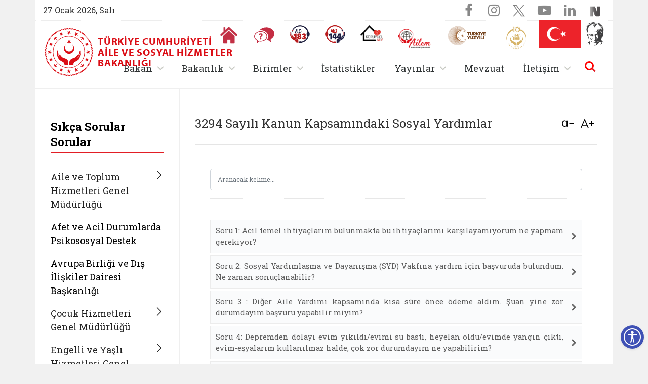

--- FILE ---
content_type: text/html; charset=utf-8
request_url: https://aile.gov.tr/sss/sosyal-yardimlar-genel-mudurlugu/3294-sayili-sosyal-yardimlar/
body_size: 24918
content:


 



    <!doctype html>
    <html lang="tr">
    <head>
        


<meta charset="utf-8">





<meta name="viewport" content="width=device-width, initial-scale=0.86, maximum-scale=3.0, minimum-scale=0.86">


<meta name="author" content="T.C. Aile ve Sosyal Hizmetler Bakanlığı">

<meta name="author" content="Bilgi Teknolojileri Genel Müdürlüğü">
<meta name="generator" content="Sosyal Hizmet Uygulamaları Dairesi Başkanlığı">


    <title>T.C. Aile ve Sosyal Hizmetler Bakanlığı | T.C. Aile ve Sosyal Hizmetler Bakanlığı | Anasayfa  </title>



<meta name="description" content="T.C. Aile ve Sosyal Hizmetler Bakanlığı | Anasayfa" />
<meta name="keywords" content="Aile ve Sosyal Hizmetler Bakanlığı, Aile, Çocuk, Çocuk Hizmetleri, Kadın, Şehit Yakınları, Kadının Statüsü" />

<meta http-equiv="Content-Language" content="tr" />



<!-- Favicons -->
<link rel="apple-touch-icon" href="" sizes="180x180">
<link rel="icon" href="" sizes="32x32" type="image/png">
<link rel="icon" href="" sizes="16x16" type="image/png">
<link rel="manifest" href="">
<link rel="mask-icon" href="" color="#563d7c" />
<link rel="icon" href="https://www.aile.gov.tr/Contents/Favicon/favicon.ico" />


<meta name="theme-color" content="#E31F26" />






<meta name="PKCS10" content="6815859fb61a0880e8c179e5655036abaa5dba88c219e13694c10aa2f674f92d" />

<meta name="google-site-verification" content="NDo0UkDaRK_i3U2fY_YeevaWk_fZ-xxWf5feqf_pwTc" />











<!-- Facebook & WhatsApp -->
<meta property="og:title" content="3294 Sayili Sosyal Yardimlar">
<meta property="og:description" content="T.C. Aile ve Sosyal Hizmetler Bakanlığı Resmi Web Sitesine Hoşgeldiniz.">

<meta property="og:url" content="http://aile.gov.tr/sss/sosyal-yardimlar-genel-mudurlugu/3294-sayili-sosyal-yardimlar/">


        <meta property="og:image" content="https://aile.gov.tr" />





<!-- Twitter -->
<meta name="twitter:title" content="3294 Sayili Sosyal Yardimlar" />
<meta name="twitter:card" content="summary_large_image" />
<meta name="twitter:site" content="T.C. Aile ve Sosyal Hizmetler Bakanlığı" />
<meta name="twitter:creator" content="Bilgi Teknolojileri Genel Müdürlüğü" />

<meta name="twitter:description" content="T.C. Aile ve Sosyal Hizmetler Bakanlığı Resmi Web Sitesine Hoşgeldiniz." />
<meta name="twitter:image" content="https://aile.gov.tr/media/4336/logo-department.svg" />


















<!-- Google Fonts -->
<link href="https://fonts.googleapis.com/css?family=Barlow+Semi+Condensed:100,100i,200,200i,300,300i,400,400i,500,500i,600,600i,700,700i,800,800i,900,900i|Barlow:100,100i,200,200i,300,300i,400,400i,500,500i,600,600i,700,700i,800,800i,900,900i&amp;subset=latin-ext" rel="stylesheet">
<link href="https://fonts.googleapis.com/css?family=Roboto+Slab:400,700&amp;subset=latin-ext" rel="stylesheet">
<link href="https://fonts.googleapis.com/css?family=Oswald:500,700&amp;subset=latin-ext" rel="stylesheet">


<!-- Adobe Typekit Fonts -->
<link rel="stylesheet" href="https://use.typekit.net/fka7xbz.css">



<script src="https://ajax.googleapis.com/ajax/libs/angularjs/1.1.5/angular.min.js"></script>


<script src="/Contents/Scripts/clientsearch.js"></script>




<!-- Eric A. Meyer Reset CSS v2.0 -->
<link rel="stylesheet" href="/Contents/Styles/_reset.css" />

<!-- Bootstrap v4.1.0 Reboot CSS -->
<link rel="stylesheet" href="/Contents/Assets/Bootstrap/4.1.3/css/bootstrap-reboot.css" />

<!-- Bootstrap v4.1.0 Core CSS -->
<link rel="stylesheet" href="/Contents/Assets/Bootstrap/4.1.3/css/bootstrap.css" />

<!-- Font-Awesome Stylesheets -->
<link rel="stylesheet" href="/Contents/Assets/Font-Awesome/4.7.0/css/font-awesome.min.css">










<!-- Icon Moon Stylesheets -->
<link rel="stylesheet" href="/Contents/Assets/_Styles/IconMoon.css" />
<link rel="stylesheet" href="/Contents/Assets/IcoMoon/IconMoon.css" />

<!-- Social Share Kit CSS -->
<link rel="stylesheet" href="/Contents/Assets/SocialShare-Kit/css/social-share-kit.css" />

<!-- Link Swiper's CSS -->
<link rel="stylesheet" href="/Contents/Assets/Swiper/4.3.3/css/swiper.css" />

<!--FancyBox Stylesheets -->
<link rel="stylesheet" href="/Contents/Assets/FancyBox/3.3.5/jquery.fancybox.css" />

<!-- Include metismenu StyleSheet -->
<link href="/Contents/Assets/Metis/metic.css" rel="stylesheet" />

<!-- Include Bootstrap-Table StyleSheet -->
<link href="/Contents/Assets/Bootstrap-Table/1.12.1/bootstrap-table.css" rel="stylesheet" />







<!-- Semantic-UI Stylesheets -->
<link rel="stylesheet" href="/Contents/Assets/Semantic-UI/SemanticUI-2.3.3-Accordion.css" />
<link rel="stylesheet" href="/Contents/assets/Semantic-UI/SemanticUI-2.3.3-Button.css" />
<link rel="stylesheet" href="/Contents/assets/Semantic-UI/SemanticUI-2.3.3-Dropdown.css" />
<link rel="stylesheet" href="/Contents/assets/Semantic-UI/SemanticUI-2.3.3-Transition.css" />
<link rel="stylesheet" href="/Contents/assets/Semantic-UI/SemanticUI-2.3.3-Form.css" />
<link rel="stylesheet" href="/Contents/assets/Semantic-UI/SemanticUI-2.3.3-Input.css" />


<!-- Custom styles for this template -->
        <link rel="stylesheet" href="/Contents/Styles/_styles.css" />



        <link rel="stylesheet" href="/Contents/Styles/_navigaitonAILE.css?v2=true" />



<link rel="stylesheet" href="/Contents/Styles/_accordion.css" />

<link rel="stylesheet" href="/Contents/Styles/_theme.css" />



<!-- Modernizr -->

















        <link rel="stylesheet" href="/css/_teslikatsemasi.css">
        <link rel="stylesheet" href="/eris/eris.css">


    </head>

    <body>


        <!-- header -->
        <header>







        <style>
            .topbar {
                background-color: white;
                border-bottom: 1px dotted #ededed;
            }

            .icon-bar {
                position: relative;
                height: 55px;
            }

            .call {
                background-color: white;
                /*border-bottom: 1px dotted #ededed;*/
            }
        </style>






<section>
    <div class="container">
        <div class="row">

            <div class="main-header">
                <section>
                    <div class="container topbar">
                        <div class="row">

                            

                            <div class="col-12 col-xs-12 col-sm-12 col-md-12 col-lg-12 col-xl-12">

                                <div class="d-flex justify-content-between">
                                    <span class="today">

27 Ocak 2026, Salı <span style="display:none">aile.gov.tr   --- /sss/sosyal-yardimlar-genel-mudurlugu/3294-sayili-sosyal-yardimlar/  ----   Sosyal Yardimlar Genel Mudurlugu</span>





                                    </span>
                                    
                                    



        <ul class="social d-flex flex-row">






            

                <li>
                    <!-- facebook -->
                    <a title="Facebook" class="facebook" href="https://www.facebook.com/tcailesosyal" target="_blank" data-rel="tooltip" data-placement="bottom">
                        <i class="fa fa-facebook"></i>
                    </a>
                </li>
                            <li>
                    <!-- instagram -->
                    <a title="Instagram" class="instagram" href="https://www.instagram.com/tcailesosyal/" target="_blank" data-rel="tooltip" data-placement="bottom">
                        <i class="fa fa-instagram"></i>
                    </a>
                </li>
                            <li>
                    <!-- twitter -->
                    <a title="Twitter" class="twitter" href="https://twitter.com/tcailesosyal/" target="_blank" data-rel="tooltip" data-placement="bottom">
                        <img class="twitter-new" src="/media/140289/twitterx.svg" />
                    </a>
                </li>
                            <li>
                    <!-- youtube-play -->
                    <a title="Youtube" class="youtube" href="https://www.youtube.com/ailevesosyal" target="_blank" data-rel="tooltip" data-placement="bottom">
                        <i class="fa fa-youtube-play"></i>
                    </a>
                </li>
                            <li>
                    <!-- LinkedIn -->
                    <a title="Linked-In" class="linkedin" href="https://tr.linkedin.com/company/aile-ve-sosyal-hizmetler-bakanl%C4%B1%C4%9F%C4%B1" target="_blank" data-rel="tooltip" data-placement="bottom">
                        <i class="fa fa-linkedin"></i>
                    </a>
                </li>
                        
                                                    <li>
        <a title="NSosyal" class="facebook" 
           href="http://nsosyal.com/@tcailesosyal" 
           target="_blank" data-rel="tooltip" data-placement="bottom">

            <img src="/media/243406/nn.png" 
                 alt="NSosyal" 
                 style="width:25px; height:25px;" 
                 class="nsosyal-icon" />

        </a>
    </li>
    <style>
        .facebook .nsosyal-icon {
            transition: filter 0.3s;
        }
        .facebook:hover .nsosyal-icon {
            filter: brightness(0) invert(1);
        }
    </style>


        </ul>



<style>
    header ul.social li:first-child {
    border-right: unset !important;
}
    .twitter-new{
            margin-top: -4px;
            filter: opacity(0.5);
    }
    
    .twitter-new:hover{
        filter: invert(100%);
    }
    header ul.social li a.twitter:hover {
    background: url(../Images/mask-square.png) no-repeat scroll 50% 50% / 100% 100% #5d5d5d;
    }
</style>
                                    
                                </div>

                            </div>

                        </div>
                    </div>
                </section>



                <section class="cagri-merkezleri">
                    <div class="container">
                        <div class="row">

                            <div class="col-12 flag">
                                        <div class="call-desktop text-right">
                                            <ul class="d-flex justify-content-end">

                                                <li>
                                                            <a class="d-flex justify-content-end" title="Anasayfa" aria-label="Anasayfaya gitmek için tıklayın" href="/">
                                                                <span class="image">
                                                                    <img src="/Contents/images/home-icon.png" alt="Anasayfa simgesi">
                                                                </span>
                                                            </a>

                                                </li>
                                                        <li>
                                                            <a class="d-flex justify-content-end" title="Sıkça Sorulan Sorular" aria-label="Sıkça Sorulan Sorular" href="/sss">
                                                                <span class="image">
                                                                    <img src="/Contents/images/svg/faq.svg" alt="Sıkça Sorulan Sorular simgesi">
                                                                </span>
                                                            </a>
                                                        </li>



                                                
                                                                                                        <li>
                                                    <a class="d-flex justify-content-end" title="Alo 183 Şiddetle Mücadele Hattı" aria-label="Alo 183 Şiddetle Mücadele Hattı" href="https://alo183.aile.gov.tr/" target="_blank">
                                                        <span class="image">
                                                            <img src="/media/84341/183new.svg" alt="Alo 183 Şiddetle Mücadele Hattı simgesi">
                                                        </span>
                                                    </a>
                                                </li>
                                                <li>
                                                    <a class="d-flex justify-content-end" title="Sosyal Yardım Hattı" aria-label="Sosyal Yardım Hattı" href="https://alo144.aile.gov.tr/" target="_blank">
                                                        <span class="image">
                                                            <img src="/media/84340/144new.svg" alt="Alo 144 Sosyal Yardım Hattı simgesi">
                                                        </span>
                                                    </a>
                                                </li>
                                                <li>
                                                    <a class="d-flex justify-content-end" title="Koruyucu Aile Olmak İstiyorum" aria-label="Koruyucu Aile Olmak İstiyorum" href="https://aile.gov.tr/koruyucuaile" target="_blank">
                                                        <span class="image">
                                                            
                                                            <img src="/media/182823/koruyucu-logo.png" alt="Koruyucu Aile Olmak İstiyorum simgesi" style="width: 45px !important;object-fit:cover;" />
                                                        </span>
                                                    </a>
                                                </li>
                                                <li>
                                                    <a class="d-flex justify-content-end" title="AİLEM Engelsiz İletişim Merkezi" aria-label="AİLEM Engelsiz İletişim Merkezi" href="https://ailemtid.aile.gov.tr" target="_blank">
                                                        <span class="image">
                                                            
                                                            <img src="/media/99153/ailem-iletisim-merkezi-logo.png" alt="AİLEM Engelsiz İletişim Merkezi" style="width: 65px !important;" />
                                                        </span>
                                                    </a>
                                                </li>
                                                <li>
                                                    <div class="d-flex justify-content-end">
                                                        <span class="image">
                                                            <img src="/media/191663/turkiye-yuzyili-logo.svg" alt="Cumhuriyetimizin 100. Yılı" style="width: auto !important;object-fit: cover;height: 42px;">
                                                        </span>
                                                    </div>
                                                </li>
                                                <li>
                                                    <div class="d-flex justify-content-end">
                                                        <a href="https://www.aileyili.gov.tr/" target="_blank">
                                                            <span class="image">
                                                                <img src="/media/274151/ailevenufusonyili.png" 
                                                                     alt="Aile Yılı" 
                                                                     style="width: auto !important; object-fit: cover; height: 50px;">
                                                            </span>
                                                        </a>
                                                    </div>
                                                </li>

                                                
                                                
                                                
                                                
                                            </ul>
                                        </div>


                            </div>

                        </div>
                    </div>
                </section>
                
                        <a class="logo logo-ministry" href="/">
                            <img class="img-fluid" src="/media/4336/logo-department.svg" alt="Bakanlık Logosu aile.gov.tr" />

                            <span class="logo-text-main" style="top: 16px !important;">
                                <small class="logo-text-ministry">Türkiye Cumhuriyeti <br /> Aile ve Sosyal Hizmetler Bakanlığı</small>
                                <small class="logo-text-department"></small>
                            </span>
                        </a>




                        <ul class="header-buttons">
                            <li><a class="search-trigger" title="Site içi arama butonu" href="#search"><span></span></a></li>
                            <li><a class="nav-trigger" title="Site içi arama butonu" href="#primary-nav"><span></span></a></li>
                        </ul>






                <!-- /End: header-buttons -->
            </div>

        </div>
    </div>
</section>















        </header>
        <!-- /header -->
        <!-- main -->
        <main class="main-content">


            











<style>

    /*.row {
        margin-bottom: 1rem;
    }

        .row .row {
            margin-top: 1rem;
            margin-bottom: 0;
        }

    [class*="col-"] {
        padding-top: 1rem;
        padding-bottom: 1rem;
        background-color: rgba(86, 61, 124, .15);
        border: 1px solid rgba(86, 61, 124, .2);
    }

    hr {
        margin-top: 2rem;
        margin-bottom: 2rem;
    }*/




    /* FAQ Overview */
    aside .faq {
    }

        aside .faq li {
            font-size: 14px;
            line-height: 22px;
            padding: 0.5rem 0rem;
        }

            aside .faq li:first-child {
                border-top: 0;
            }

            aside .faq li a {
            }

</style>



<div class="container">
    <div class="row col-combine" style="background-color: white;">

        <!-- Start: Aside Column  -->
        <div class="col-12 col-sm-3 col-md-3 col-lg-3 col-xl-3 col-right-border">
            <aside>
                <!-- Sıkça Sorulan Sorular -->
                <div class="headline" style="margin: 20px 0px 25px 0px;">
                    <h2>  <strong>Sık&#231;a Sorular Sorular</strong></h2>
                </div>
                    <!--Start: accordion-menu -->
                    <div class="ui accordion">
                                <div class=" title">
                                    <span class="icon icon-chevron"></span>
                                    Aile ve Toplum Hizmetleri Genel M&#252;d&#252;rl&#252;ğ&#252;
                                </div>
                                <div class=" content">
                                            <div class="accordion">
                                                <div id="142654" class=" title">
                                                    <a href="/sss/aile-ve-toplum-hizmetleri-genel-mudurlugu/aile-egitim-programi/">Aile ve Eğitim Programı</a>
                                                </div>
                                            </div>
                                            <div class="accordion">
                                                <div id="142654" class=" title">
                                                    <a href="/sss/aile-ve-toplum-hizmetleri-genel-mudurlugu/aile-danismanligi/">Aile Danışmanlığı</a>
                                                </div>
                                            </div>
                                            <div class="accordion">
                                                <div id="142654" class=" title">
                                                    <a href="/sss/aile-ve-toplum-hizmetleri-genel-mudurlugu/aile-sosyal-destek-programi-asdep/">Aile Sosyal Destek Programı (ASDEP)</a>
                                                </div>
                                            </div>
                                            <div class="accordion">
                                                <div id="142654" class=" title">
                                                    <a href="/sss/aile-ve-toplum-hizmetleri-genel-mudurlugu/konut-hesabi-ve-devlet-katkisi/">Konut Hesabı ve Devlet Katkısı</a>
                                                </div>
                                            </div>
                                            <div class="accordion">
                                                <div id="142654" class=" title">
                                                    <a href="/sss/aile-ve-toplum-hizmetleri-genel-mudurlugu/sosyal-hizmet-merkezi/">Sosyal Hizmet Merkezleri</a>
                                                </div>
                                            </div>
                                </div>
                                <div class=" title">                                    
                                    <a href="/sss/afet-ve-acil-durumlarda-psikososyal-destek/">Afet ve Acil Durumlarda Psikososyal Destek</a>
                            
                                </div>
                                <div class=" title">                                    
                                    <a href="/sss/avrupa-birligi-ve-dis-iliskiler-dairesi-baskanligi/">Avrupa Birliği ve Dış İlişkiler Dairesi Başkanlığı</a>
                            
                                </div>
                                <div class=" title">
                                    <span class="icon icon-chevron"></span>
                                    &#199;ocuk Hizmetleri Genel M&#252;d&#252;rl&#252;ğ&#252;
                                </div>
                                <div class=" content">
                                            <div class="accordion">
                                                <div id="142654" class=" title">
                                                    <a href="/sss/cocuk-hizmetleri-genel-mudurlugu/ihtisaslastirilmis-cocuk-evleri-sitesi-evleri-haklari/">İhtisaslaştırılmış &#199;ocuk Evleri Sitesi, &#199;ocuk Evleri ve &#199;ocuk Hakları</a>
                                                </div>
                                            </div>
                                            <div class="accordion">
                                                <div id="142654" class=" title">
                                                    <a href="/sss/cocuk-hizmetleri-genel-mudurlugu/evlat-edinme-hizmeti/">Evlat Edinme Hizmeti</a>
                                                </div>
                                            </div>
                                            <div class="accordion">
                                                <div id="142654" class=" title">
                                                    <a href="/sss/cocuk-hizmetleri-genel-mudurlugu/koruyucu-aile-hizmeti/">Koruyucu Aile Hizmeti</a>
                                                </div>
                                            </div>
                                            <div class="accordion">
                                                <div id="142654" class=" title">
                                                    <a href="/sss/cocuk-hizmetleri-genel-mudurlugu/koruyucu-ve-onleyici-hizmetler/">Koruyucu ve &#214;nleyici Hizmetler</a>
                                                </div>
                                            </div>
                                            <div class="accordion">
                                                <div id="142654" class=" title">
                                                    <a href="/sss/cocuk-hizmetleri-genel-mudurlugu/ozel-kres-gunduz-bakimevleri-cocuk-klupleri/">&#214;zel Kreş, G&#252;nd&#252;z Bakımevleri ve &#199;ocuk Kl&#252;pleri</a>
                                                </div>
                                            </div>
                                            <div class="accordion">
                                                <div id="142654" class=" title">
                                                    <a href="/sss/cocuk-hizmetleri-genel-mudurlugu/sed-hizmeti/">Sosyal ve Ekonomik Destek (SED) Hizmeti</a>
                                                </div>
                                            </div>
                                            <div class="accordion">
                                                <div id="142654" class=" title">
                                                    <a href="/sss/cocuk-hizmetleri-genel-mudurlugu/ebeveyn-kaybi-yasayan-cocuklara-yonelik-calismalar/">Ebeveyn Kaybı Yaşayan &#199;ocuklara Y&#246;nelik &#199;alışmalar</a>
                                                </div>
                                            </div>
                                </div>
                                <div class=" title">
                                    <span class="icon icon-chevron"></span>
                                    Engelli ve Yaşlı Hizmetleri Genel M&#252;d&#252;rl&#252;ğ&#252;
                                </div>
                                <div class=" content">
                                            <div class="accordion">
                                                <div id="142654" class=" title">
                                                    <a href="/sss/engelli-ve-yasli-hizmetleri-genel-mudurlugu/engelliler-icin-saglik-kurulu-raporlari/">Engelliler İ&#231;in Sağlık Kurulu Raporları</a>
                                                </div>
                                            </div>
                                            <div class="accordion">
                                                <div id="142654" class=" title">
                                                    <a href="/sss/engelli-ve-yasli-hizmetleri-genel-mudurlugu/saglik-hizmetleri/">Sağlık Hizmetleri</a>
                                                </div>
                                            </div>
                                            <div class="accordion">
                                                <div id="142654" class=" title">
                                                    <a href="/sss/engelli-ve-yasli-hizmetleri-genel-mudurlugu/engelliler-icin-kimlik-karti/">Engelliler İ&#231;in Kimlik Kartı </a>
                                                </div>
                                            </div>
                                            <div class="accordion">
                                                <div id="142654" class=" title">
                                                    <a href="/sss/engelli-ve-yasli-hizmetleri-genel-mudurlugu/egitim/">Eğitim</a>
                                                </div>
                                            </div>
                                            <div class="accordion">
                                                <div id="142654" class=" title">
                                                    <a href="/sss/engelli-ve-yasli-hizmetleri-genel-mudurlugu/kamuda-memur-ve-isci-olarak-istihdam/">Kamuda Memur ve İş&#231;i Olarak İstihdam</a>
                                                </div>
                                            </div>
                                            <div class="accordion">
                                                <div id="142654" class=" title">
                                                    <a href="/sss/engelli-ve-yasli-hizmetleri-genel-mudurlugu/ozel-sektorde-isci-olarak-istihdam/">&#214;zel Sekt&#246;rde İş&#231;i Olarak İstihdam</a>
                                                </div>
                                            </div>
                                            <div class="accordion">
                                                <div id="142654" class=" title">
                                                    <a href="/sss/engelli-ve-yasli-hizmetleri-genel-mudurlugu/is-yerinin-engellinin-erisimine-uygun-hale-getirilmesi-ve-calistirilacagi-alanlar/">İş Yerinin Engellinin Erişimine Uygun Hale Getirilmesi ve &#199;alıştırılacağı Alanlar</a>
                                                </div>
                                            </div>
                                            <div class="accordion">
                                                <div id="142654" class=" title">
                                                    <a href="/sss/engelli-ve-yasli-hizmetleri-genel-mudurlugu/engelli-memurlara-ve-engelli-yakini-bulunan-memurlara-tayin-hakki/">Engelli Memurlara ve Engelli Yakını Bulunan Memurlara Tayin Hakkı</a>
                                                </div>
                                            </div>
                                            <div class="accordion">
                                                <div id="142654" class=" title">
                                                    <a href="/sss/engelli-ve-yasli-hizmetleri-genel-mudurlugu/calisan-engellilerin-erken-emekliligi-ve-malulen-emekliligi/">&#199;alışan Engellilerin Erken Emekliliği ve Malulen Emekliliği</a>
                                                </div>
                                            </div>
                                            <div class="accordion">
                                                <div id="142654" class=" title">
                                                    <a href="/sss/engelli-ve-yasli-hizmetleri-genel-mudurlugu/engelli-calisanlara-ve-engelli-yakini-bulunan-calisanlara-taninan-diger-haklar/">Engelli &#199;alışanlara ve Engelli Yakını Bulunan &#199;alışanlara Tanınan Diğer Haklar</a>
                                                </div>
                                            </div>
                                            <div class="accordion">
                                                <div id="142654" class=" title">
                                                    <a href="/sss/engelli-ve-yasli-hizmetleri-genel-mudurlugu/gelir-vergisi-indirimi/">Gelir Vergisi İndirimi</a>
                                                </div>
                                            </div>
                                            <div class="accordion">
                                                <div id="142654" class=" title">
                                                    <a href="/sss/engelli-ve-yasli-hizmetleri-genel-mudurlugu/korumali-isyerleri/">Korumalı İşyerleri</a>
                                                </div>
                                            </div>
                                            <div class="accordion">
                                                <div id="142654" class=" title">
                                                    <a href="/sss/engelli-ve-yasli-hizmetleri-genel-mudurlugu/kendi-isini-kurmak/">Kendi İşini Kurmak</a>
                                                </div>
                                            </div>
                                            <div class="accordion">
                                                <div id="142654" class=" title">
                                                    <a href="/sss/engelli-ve-yasli-hizmetleri-genel-mudurlugu/erisilebilirlik/">Erişilebilirlik</a>
                                                </div>
                                            </div>
                                            <div class="accordion">
                                                <div id="142654" class=" title">
                                                    <a href="/sss/engelli-ve-yasli-hizmetleri-genel-mudurlugu/engelliler-icin-motorlu-tasit-aliminda-sunulan-hizmet-ve-muafiyetler/">Engelliler İ&#231;in Motorlu Taşıt Alımında Sunulan Hizmet ve Muafiyetler</a>
                                                </div>
                                            </div>
                                            <div class="accordion">
                                                <div id="142654" class=" title">
                                                    <a href="/sss/engelli-ve-yasli-hizmetleri-genel-mudurlugu/engellilere-saglanan-diger-indirim-ve-muafiyetler/">Engellilere Sağlanan Diğer İndirim ve Muafiyetler </a>
                                                </div>
                                            </div>
                                            <div class="accordion">
                                                <div id="142654" class=" title">
                                                    <a href="/sss/engelli-ve-yasli-hizmetleri-genel-mudurlugu/sosyal-yardimlar/">Sosyal Yardımlar</a>
                                                </div>
                                            </div>
                                            <div class="accordion">
                                                <div id="142654" class=" title">
                                                    <a href="/sss/engelli-ve-yasli-hizmetleri-genel-mudurlugu/engelli-bakim-hizmeti/">Engelli Bakım Hizmeti</a>
                                                </div>
                                            </div>
                                            <div class="accordion">
                                                <div id="142654" class=" title">
                                                    <a href="/sss/engelli-ve-yasli-hizmetleri-genel-mudurlugu/engellilerin-haklarina-iliskin-sozlesme/">Engellilerin Haklarına İlişkin S&#246;zleşme</a>
                                                </div>
                                            </div>
                                            <div class="accordion">
                                                <div id="142654" class=" title">
                                                    <a href="/sss/engelli-ve-yasli-hizmetleri-genel-mudurlugu/huzurevi-ile-huzurevi-yasli-bakim-ve-rehabilitasyon-merkezi/">Huzurevi ile Huzurevi Yaşlı Bakım ve Rehabilitasyon Merkezi</a>
                                                </div>
                                            </div>
                                            <div class="accordion">
                                                <div id="142654" class=" title">
                                                    <a href="/sss/engelli-ve-yasli-hizmetleri-genel-mudurlugu/evde-bakim-yardimi-ve-gunduz-hizmetleri/">Evde Bakım Yardımı ve G&#252;nd&#252;z Hizmetleri</a>
                                                </div>
                                            </div>
                                            <div class="accordion">
                                                <div id="142654" class=" title">
                                                    <a href="/sss/engelli-ve-yasli-hizmetleri-genel-mudurlugu/engelliler-icin-motorlu-tasit-aliminda-sunulan-hizmet-ve-muafiyetler-1/">Engelliler İ&#231;in Motorlu Taşıt Alımında Sunulan Hizmet ve Muafiyetler</a>
                                                </div>
                                            </div>
                                            <div class="accordion">
                                                <div id="142654" class=" title">
                                                    <a href="/sss/engelli-ve-yasli-hizmetleri-genel-mudurlugu/alo-183-sosyal-destek/">Alo 183 Şiddetle M&#252;cadele </a>
                                                </div>
                                            </div>
                                            <div class="accordion">
                                                <div id="142654" class=" title">
                                                    <a href="/sss/engelli-ve-yasli-hizmetleri-genel-mudurlugu/alo-144-sosyal-yardim-hatti/">Alo 144 Sosyal Yardim Hattı</a>
                                                </div>
                                            </div>
                                </div>
                                <div class=" title">                                    
                                    <a href="/sss/hukuk/">Hukuk Hizmetleri Genel M&#252;d&#252;rl&#252;ğ&#252;</a>
                            
                                </div>
                                <div class=" title">                                    
                                    <a href="/sss/kadinin-statusu-genel-mudurlugu/">Kadının Stat&#252;s&#252; Genel M&#252;d&#252;rl&#252;ğ&#252;</a>
                            
                                </div>
                                <div class=" title">
                                    <span class="icon icon-chevron"></span>
                                    Sosyal Yardımlar Genel M&#252;d&#252;rl&#252;ğ&#252;
                                </div>
                                <div class="active content">
                                            <div class="accordion">
                                                <div id="142654" class=" title">
                                                    <a href="/sss/sosyal-yardimlar-genel-mudurlugu/yeni-dogum-yardimi/">Yeni Doğum Yardımı</a>
                                                </div>
                                            </div>
                                            <div class="accordion">
                                                <div id="142654" class=" title">
                                                    <a href="/sss/sosyal-yardimlar-genel-mudurlugu/2022-kanun-kapsaminda-yurutulen-ayliklar/">2022 Sayılı Kanun Kapsamındaki Engelli ve Yaşlı Aylıkları</a>
                                                </div>
                                            </div>
                                            <div class="accordion">
                                                <div id="142654" class="active title">
                                                    <a href="/sss/sosyal-yardimlar-genel-mudurlugu/3294-sayili-sosyal-yardimlar/">3294 Sayılı Kanun Kapsamındaki Sosyal Yardımlar</a>
                                                </div>
                                            </div>
                                            <div class="accordion">
                                                <div id="142654" class=" title">
                                                    <a href="/sss/sosyal-yardimlar-genel-mudurlugu/coklu-dogum-yardimi/">&#199;oklu Doğum Yardımı</a>
                                                </div>
                                            </div>
                                            <div class="accordion">
                                                <div id="142654" class=" title">
                                                    <a href="/sss/sosyal-yardimlar-genel-mudurlugu/esi-vefat-etmis-kadinlara-yonelik-yardimlar/">Eşi Vefat Etmiş Kadınlara Y&#246;nelik Yardımlar</a>
                                                </div>
                                            </div>
                                            <div class="accordion">
                                                <div id="142654" class=" title">
                                                    <a href="/sss/sosyal-yardimlar-genel-mudurlugu/proje-destekleri/">Proje Destekleri</a>
                                                </div>
                                            </div>
                                            <div class="accordion">
                                                <div id="142654" class=" title">
                                                    <a href="/sss/sosyal-yardimlar-genel-mudurlugu/genel-saglik-sigortasi/">Genel Sağlık Sigortası Kapsamında Gelir Testi İşlemleri</a>
                                                </div>
                                            </div>
                                            <div class="accordion">
                                                <div id="142654" class=" title">
                                                    <a href="/sss/sosyal-yardimlar-genel-mudurlugu/katilim-payi-odemeleri/">Genel Sağlık Sigortası (GSS) Katılım Payı &#214;demeleri</a>
                                                </div>
                                            </div>
                                            <div class="accordion">
                                                <div id="142654" class=" title">
                                                    <a href="/sss/sosyal-yardimlar-genel-mudurlugu/istihdam-yardimlari/">İstihdam Yardımları</a>
                                                </div>
                                            </div>
                                            <div class="accordion">
                                                <div id="142654" class=" title">
                                                    <a href="/sss/sosyal-yardimlar-genel-mudurlugu/asker-ailesi-yardimi/">Asker Ailesi Yardımı</a>
                                                </div>
                                            </div>
                                            <div class="accordion">
                                                <div id="142654" class=" title">
                                                    <a href="/sss/sosyal-yardimlar-genel-mudurlugu/asker-cocugu-yardimi/">Asker &#199;ocuğu Yardımı</a>
                                                </div>
                                            </div>
                                            <div class="accordion">
                                                <div id="142654" class=" title">
                                                    <a href="/sss/sosyal-yardimlar-genel-mudurlugu/oksuz-yetim-ayligi/">&#214;ks&#252;z Yetim Yardımı</a>
                                                </div>
                                            </div>
                                            <div class="accordion">
                                                <div id="142654" class=" title">
                                                    <a href="/sss/sosyal-yardimlar-genel-mudurlugu/sartli-egitim-saglik-yardimi/">Şartlı Eğitim (ŞEY) ve Şartlı Sağlık (ŞSY) Yardımı</a>
                                                </div>
                                            </div>
                                            <div class="accordion">
                                                <div id="142654" class=" title">
                                                    <a href="/sss/sosyal-yardimlar-genel-mudurlugu/tuberkuloz-ve-sspe-hastalarina-yonelik-yardim/">T&#252;berk&#252;loz ve SSPE Hastalarına Y&#246;nelik Yardım</a>
                                                </div>
                                            </div>
                                            <div class="accordion">
                                                <div id="142654" class=" title">
                                                    <a href="/sss/sosyal-yardimlar-genel-mudurlugu/elektirik-tuketim-destegi/">Elektrik T&#252;ketim Desteği</a>
                                                </div>
                                            </div>
                                            <div class="accordion">
                                                <div id="142654" class=" title">
                                                    <a href="/sss/sosyal-yardimlar-genel-mudurlugu/dogal-gaz-tuketim-destek/">Doğal Gaz T&#252;ketim Destek Programı</a>
                                                </div>
                                            </div>
                                            <div class="accordion">
                                                <div id="142654" class=" title">
                                                    <a href="/sss/sosyal-yardimlar-genel-mudurlugu/aile-yardimlari/">Aile Yardımları</a>
                                                </div>
                                            </div>
                                </div>
                                <div class=" title">
                                    <span class="icon icon-chevron"></span>
                                    Şehit Yakınları ve Gaziler Genel M&#252;d&#252;rl&#252;ğ&#252;
                                </div>
                                <div class=" content">
                                            <div class="accordion">
                                                <div id="142654" class=" title">
                                                    <a href="/sss/sehit-yakinlari-ve-gazilere-yonelik-hizmetler-dairesi-baskanligi/is-hakki-uygulamalari/">İş Hakkı Uygulamaları</a>
                                                </div>
                                            </div>
                                            <div class="accordion">
                                                <div id="142654" class=" title">
                                                    <a href="/sss/sehit-yakinlari-ve-gazilere-yonelik-hizmetler-dairesi-baskanligi/ucretsiz-seyahat-hakki/">&#220;cretsiz Seyahat Hakkı</a>
                                                </div>
                                            </div>
                                            <div class="accordion">
                                                <div id="142654" class=" title">
                                                    <a href="/sss/sehit-yakinlari-ve-gazilere-yonelik-hizmetler-dairesi-baskanligi/faizsiz-konut-kredisi/">Faizsiz Konut Kredisi</a>
                                                </div>
                                            </div>
                                            <div class="accordion">
                                                <div id="142654" class=" title">
                                                    <a href="/sss/sehit-yakinlari-ve-gazilere-yonelik-hizmetler-dairesi-baskanligi/istiklal-savasi-kore-ve-kibris-gazileri-muharip-gaziler/">İstiklal Savaşı, Kore ve Kıbrıs Gazileri (Muharip Gaziler)</a>
                                                </div>
                                            </div>
                                            <div class="accordion">
                                                <div id="142654" class=" title">
                                                    <a href="/sss/sehit-yakinlari-ve-gazilere-yonelik-hizmetler-dairesi-baskanligi/madalya-temini/">Madalya Temini</a>
                                                </div>
                                            </div>
                                            <div class="accordion">
                                                <div id="142654" class=" title">
                                                    <a href="/sss/sehit-yakinlari-ve-gazilere-yonelik-hizmetler-dairesi-baskanligi/sosyal-haklar/">Sosyal Haklar</a>
                                                </div>
                                            </div>
                                            <div class="accordion">
                                                <div id="142654" class=" title">
                                                    <a href="/sss/sehit-yakinlari-ve-gazilere-yonelik-hizmetler-dairesi-baskanligi/maas-baglama/">Maaş Bağlama</a>
                                                </div>
                                            </div>
                                            <div class="accordion">
                                                <div id="142654" class=" title">
                                                    <a href="/sss/sehit-yakinlari-ve-gazilere-yonelik-hizmetler-dairesi-baskanligi/ogrenim/">&#214;ğrenim</a>
                                                </div>
                                            </div>
                                            <div class="accordion">
                                                <div id="142654" class=" title">
                                                    <a href="/sss/sehit-yakinlari-ve-gazilere-yonelik-hizmetler-dairesi-baskanligi/askerlik-muafiyeti/">Askerlik Muafiyeti</a>
                                                </div>
                                            </div>
                                            <div class="accordion">
                                                <div id="142654" class=" title">
                                                    <a href="/sss/sehit-yakinlari-ve-gazilere-yonelik-hizmetler-dairesi-baskanligi/nakdi-tazminat/">Nakdi Tazminat</a>
                                                </div>
                                            </div>
                                            <div class="accordion">
                                                <div id="142654" class=" title">
                                                    <a href="/sss/sehit-yakinlari-ve-gazilere-yonelik-hizmetler-dairesi-baskanligi/ek-odeme-ve-egitim-ogretim-yardimi/">Ek &#214;deme ve Eğitim &#214;ğretim Yardımı</a>
                                                </div>
                                            </div>
                                            <div class="accordion">
                                                <div id="142654" class=" title">
                                                    <a href="/sss/sehit-yakinlari-ve-gazilere-yonelik-hizmetler-dairesi-baskanligi/elektrik-ve-su-ucret-indirimi/">Elektrik ve Su &#220;cret İndirimi</a>
                                                </div>
                                            </div>
                                            <div class="accordion">
                                                <div id="142654" class=" title">
                                                    <a href="/sss/sehit-yakinlari-ve-gazilere-yonelik-hizmetler-dairesi-baskanligi/maluliyet-derecesi/">Maluliyet Derecesi</a>
                                                </div>
                                            </div>
                                            <div class="accordion">
                                                <div id="142654" class=" title">
                                                    <a href="/sss/sehit-yakinlari-ve-gazilere-yonelik-hizmetler-dairesi-baskanligi/diger-sosyal-haklar/">Diğer Sosyal Haklar</a>
                                                </div>
                                            </div>
                                            <div class="accordion">
                                                <div id="142654" class=" title">
                                                    <a href="/sss/sehit-yakinlari-ve-gazilere-yonelik-hizmetler-dairesi-baskanligi/malul-sayilmayanlar/">Malul Sayılmayanlar</a>
                                                </div>
                                            </div>
                                            <div class="accordion">
                                                <div id="142654" class=" title">
                                                    <a href="/sss/sehit-yakinlari-ve-gazilere-yonelik-hizmetler-dairesi-baskanligi/tup-bebek-uygulamalari/">T&#252;p Bebek Uygulamaları</a>
                                                </div>
                                            </div>
                                            <div class="accordion">
                                                <div id="142654" class=" title">
                                                    <a href="/sss/sehit-yakinlari-ve-gazilere-yonelik-hizmetler-dairesi-baskanligi/15-temmuz-darbe-girisiminde-sehit-olanlar/">15 Temmuz Darbe Girişiminde Şehit Olanlar</a>
                                                </div>
                                            </div>
                                            <div class="accordion">
                                                <div id="142654" class=" title">
                                                    <a href="/sss/sehit-yakinlari-ve-gazilere-yonelik-hizmetler-dairesi-baskanligi/15-temmuz-darbe-girisiminde-malul-olan-gaziler/">15 Temmuz Darbe Girişiminde Malul Olan Gaziler</a>
                                                </div>
                                            </div>
                                            <div class="accordion">
                                                <div id="142654" class=" title">
                                                    <a href="/sss/sehit-yakinlari-ve-gazilere-yonelik-hizmetler-dairesi-baskanligi/15-temmuz-darbe-girisiminde-malul-sayilmayacak-derecede-yaralanan-gaziler/">15 Temmuz Darbe Girişiminde Malul Sayılmayacak Derecede Yaralanan Gaziler</a>
                                                </div>
                                            </div>
                                            <div class="accordion">
                                                <div id="142654" class=" title">
                                                    <a href="/sss/sehit-yakinlari-ve-gazilere-yonelik-hizmetler-dairesi-baskanligi/teror-magduru-sivil-vatandaslara-saglana-haklar/">Ter&#246;r Mağduru Sivil Vatandaşlara Sağlanan Haklar</a>
                                                </div>
                                            </div>
                                            <div class="accordion">
                                                <div id="142654" class=" title">
                                                    <a href="/sss/sehit-yakinlari-ve-gazilere-yonelik-hizmetler-dairesi-baskanligi/diger-sorular/">Diğer Sorular</a>
                                                </div>
                                            </div>
                                            <div class="accordion">
                                                <div id="142654" class=" title">
                                                    <a href="/sss/sehit-yakinlari-ve-gazilere-yonelik-hizmetler-dairesi-baskanligi/dogalgaz-indirimi/">Doğalgaz İndirimi</a>
                                                </div>
                                            </div>
                                </div>





                    </div>


            </aside>
        </div>
        <!-- End: Aside Column  -->





        <div class="col-12 col-sm-9 col-md-9 col-lg-9 col-xl-9">

            <!-- Start: article -->
            <article>




                <div class="d-flex justify-content-between align-items-center" style="margin-top: 15px;">

                    <div class="current-page-name">
                        <h3>3294 Sayılı Kanun Kapsamındaki Sosyal Yardımlar</h3>
                    </div>

                    <!-- Start: Text Resize -->
                    <div class="font-size-switcher">
                        <div class="d-flex">
                            <div class="dec"><a href="#" class="fontSizeMinus" title="Yazı boyutunu küçült"><span class="icon-font-dec"></span></a></div>
                            
                            <div class="dec"><a href="#" class="fontSizePlus" title="Yazı boyutunu büyüt"><span class="icon-font-inc"></span></a></div>

                        </div>
                    </div>
                    <!-- End: Text Resize -->
                </div>

                <hr />

                <!-- Start: Contents -->
                <content>

                    <div class="wrapper">
                        
                        <div>
                            <div class="input-group">
                                <input class="form-control" id="system-search" name="q" placeholder="Aranacak kelime..." required>
                                
                            </div>
                        </div>

                        <div class="box table-list-search" style="padding:0 10px; background-color:#fff">
                            <table class="table table-list-search">
                                <tbody></tbody>
                            </table>
                        </div>

                        <h3></h3>
                        <p></p>


                                    <div class="accordionButton">
                                        <p>Soru 1: Acil temel ihtiya&#231;larım bulunmakta bu ihtiya&#231;larımı karşılayamıyorum ne yapmam gerekiyor? </p>
                                    </div>
                                    <div class="accordionContent"><p style="text-align: justify;">İkametgâhınızın bulunduğu yerdeki Sosyal Yardımlaşma ve Dayanışma (SYD) Vakfına giderek, posta yoluyla dilekçe göndererek veya e-Devlet Kapısı üzerinden Sosyal Yardım Başvuru Hizmeti sekmesi kullanılarak sosyal yardım başvurunuzu gerçekleştirebilirsiniz. İlgili SYD Vakfı tarafından gerekli incelemeler yapılarak başvurunuza ilişkin son karar SYD Vakfı Mütevelli Heyeti tarafından verilecektir.</p></div>
                                    <div class="accordionButton">
                                        <p>Soru 2:  Sosyal Yardımlaşma ve Dayanışma (SYD) Vakfına yardım i&#231;in başvuruda bulundum. Ne zaman sonu&#231;lanabilir? </p>
                                    </div>
                                    <div class="accordionContent"><p style="text-align: justify;">Başvurunuza ilişkin SYD Vakfı tarafından gerekli incelemeler ve hane ziyareti gerçekleştirilir. Bu bilgiler ışığında yardım başvurunuz Mütevelli Heyetine sunulur. Mütevelli Heyet toplantısı neticesinde yardım başvurunuza ilişkin verilen karar tarafınıza iletilir. Yardım başvurusunun alınıp, incelemelerin değerlendirilerek başvurunuza ilişkin karar alınması süreci SYD Vakıflarının çalışma prensiplerine göre farklılık göstermekle birlikte talebinize ilişkin olarak uzun süredir cevap alamamanız durumunda konuyla ilgili olarak Valiliğe/Kaymakamlığa şikâyet edebilirsiniz. Şikâyete ilişkin cevabın gecikmesi durumunda SYD Vakfına yaptığınız başvuruyu, başvurunuza ilişkin şikâyetinizi içeren bir dilekçe ile Bakanlığımıza başvurmanız durumunda gerekli inceleme Bakanlığımızca yapılacaktır.</p></div>
                                    <div class="accordionButton">
                                        <p>Soru 3 : Diğer Aile Yardımı kapsamında kısa s&#252;re &#246;nce &#246;deme aldım. Şuan yine zor durumdayım başvuru yapabilir miyim? </p>
                                    </div>
                                    <div class="accordionContent"><p style="text-align: justify;">Başvuruda bulunabilirsiniz. İhtiyaçlarınız doğrultusunda Sosyal Yardımlaşma ve Dayanışma (SYD) Vakfına yapacağınız yardım başvurusu için herhangi bir sınırlama bulunmamaktadır. Başvurunuza ilişkin kararı SYD Vakfı Mütevelli Heyeti vermektedir.</p></div>
                                    <div class="accordionButton">
                                        <p>Soru 4: Depremden dolayı evim yıkıldı/evimi su bastı, heyelan oldu/evimde yangın &#231;ıktı, evim-eşyalarım kullanılmaz halde, &#231;ok zor durumdayım ne yapabilirim? </p>
                                    </div>
                                    <div class="accordionContent"><p style="text-align: justify;">İkametinizin bulunduğu yerdeki Sosyal Yardımlaşma ve Dayanışma (SYD) Vakfına giderek "Afet Yardımları" kapsamında başvuruda bulunabilirsiniz. İlgili Vakıf tarafından gerekli incelemeler yapılarak son karar Vakıf Mütevelli Heyeti tarafından verilecektir. Ayrıca, yıkılan evin arsası size ait ise SYD Vakfına giderek Afet Yardımı Ev Onarımı veya Afet Yardımı Ev Yapımı Yardımı kapsamında başvuru yapabilirsiniz. Eğer arsa size ait değilse Afet Yardımı Ev Eşyası Yardımı, ufak çaplı ev onarımı veya nakdi yardım kapsamında yine SYD Vakfına başvurabilirsiniz.</p></div>
                                    <div class="accordionButton">
                                        <p>Soru 5: Evim &#231;ok bakımsız ve sağlıksız. Evim yıkılmak &#252;zere, gidecek başka yerim yok/ yaptıracak g&#252;c&#252;m yok, nereye m&#252;racaat edebilirim? </p>
                                    </div>
                                    <div class="accordionContent"><p style="text-align: justify;">İkametinizin bulunduğu yerdeki Sosyal Yardımlaşma ve Dayanışma (SYD) Vakfına giderek veya e-Devlet Kapısı üzerinden Sosyal Yardım Başvuru Hizmeti sekmesi kullanılarak Barınma Yardımları kapsamında Ev Onarım veya Ev Yapımı Yardımlarına başvuru yapabilirsiniz.<br /><br /></p></div>
                                    <div class="accordionButton">
                                        <p>Soru 6: Sosyal Yardımlaşma ve Dayanışma (SYD) Vakfı ile ilgili şik&#226;yetleri nereye iletebilirim?</p>
                                    </div>
                                    <div class="accordionContent"><p style="text-align: justify;">SYD Vakıfları ile ilgili şikâyetlerinizi ilgili SYD Vakfına, Kaymakamlığa/Valiliğe iletebilirsiniz.</p></div>



                    </div>

                </content>
                <!-- End: Contents -->



                <br />
                <br />
                <hr />
                <!-- Start: Social Media -->
                <div class="share">
                    <div class="d-flex justify-content-between">
                        <span>Paylaş</span>
                        <div class="ssk-group ssk-round">
                            <a href="" class="ssk ssk-facebook" data-ssk-ready="true"></a>
                            <a href="" class="ssk ssk-instagram" data-ssk-ready="true"></a>
                            <a href="" class="ssk ssk-youtube" data-ssk-ready="true"></a>
                            <a href="" class="ssk ssk-twitter" data-ssk-ready="true"></a>
                        </div>
                    </div>

                </div>
                <!-- End: Social Media -->

            </article>
            <!-- End: article -->

        </div>

    </div>
</div>

<br />




            <div class="overlay"></div>

        </main>
        <!-- /main -->
        <!-- footer -->
        <footer>






<!-- Section 1 -->
<section>
    <div class="container" style="background-color: white;padding-top: 30px;padding-bottom: 30px;">

                <h1 class="section-title">Bakanlık Bağlantıları</h1>
                <!-- Swiper : Hızlı Erişim Bağlantıları -->
                <div class="swiper-container swiper-container-h">
                    <div class="swiper-wrapper">
                    
                    <div class="swiper-slide">
                            <div class="item">
                                <a title="" class="" tabindex="-1" href="https://kadingirisimci.gov.tr/" target="_blank" rel="noopener">
                                    <div class="content">
                                        <div class="image-wrap">
                                            <span class="svg-image">
                                                <img class="svg-inject" style="height:80px;"src="/media/208772/logoo.png" />
                                            </span>
                                        </div>
                                        <span class="text desktop">Kadın Girişimci</span>
                                        <span class="text mobile">Kadın Girişimci</span>
                                    </div>
                                </a>
                            </div>
                        </div>
                    
                    <div class="swiper-slide">
                            <div class="item">
                                <a title="" class="" tabindex="-1" href="https://ilkogretmenimailem.gov.tr/" target="_blank" rel="noopener">
                                    <div class="content">
                                        <div class="image-wrap">
                                            <span class="svg-image">
                                                <img class="svg-inject" src="/media/205960/ioalogo.png" />
                                            </span>
                                        </div>
                                        <span class="text desktop">İlk Öğretmenim Ailem</span>
                                        <span class="text mobile">İlk Öğretmenim Ailem</span>
                                    </div>
                                </a>
                            </div>
                        </div>

                        <div class="swiper-slide">
                            <div class="item">
                                <a title="" class="" tabindex="-1" href="http://www.aep.gov.tr/" target="_blank" rel="noopener">
                                    <div class="content">
                                        <div class="image-wrap">
                                            <span class="svg-image">
                                                <img class="svg-inject" src="/media/32885/aile-egitim-programi.svg" />
                                            </span>
                                        </div>
                                        <span class="text desktop">Aile Eğitim<span>Programı</span></span>
                                        <span class="text mobile">Aile Eğitim Programı</span>
                                    </div>
                                </a>
                            </div>
                        </div>

                        <!--div class="swiper-slide">
                            <div class="item">
                                <a title="" class="" tabindex="-1" href="http://asdep.ailevecalisma.gov.tr/" target="_blank" rel="noopener">
                                    <div class="content">
                                        <div class="image-wrap">
                                            <span class="svg-image">
                                                <img class="svg-inject" align="center" valign="middle" src="~/media/32916/asdep-1.svg" />
                                            </span>
                                        </div>
                                        <span class="text desktop">Aile Sosyal Destek Programı</span>
                                        <span class="text mobile">Aile Sosyal Destek Programı</span>
                                    </div>
                                </a>
                            </div>
                        </div-->

                        <div class="swiper-slide">
                            <div class="item">
                                <a title="" class="" tabindex="-1" href="/sayfa/bakanligimiza-yapilacak-bagislar-ve-yardimlar/" target="_blank" rel="noopener">
                                    <div class="content">
                                        <div class="image-wrap">
                                            <span class="svg-image">
                                                <img class="svg-inject" src="/Images/logo/bagisyardim1.jpg" />
                                            </span>
                                        </div>
                                        <span class="text desktop">Bakanlığımıza Yapılacak<span>Bağışlar ve Yardımlar</span></span>
                                        <span class="text mobile">Bakanlığımıza Yapılacak<span>Bağışlar ve Yardımlar</span></span>
                                    </div>
                                </a>
                            </div>
                        </div>

                        

                        <div class="swiper-slide">
                            <div class="item">
                                <a title="" class="" tabindex="-1" href="https://erdem.aile.gov.tr" target="_blank" rel="noopener">
                                    <div class="content">
                                        <div class="image-wrap">
                                            <span class="svg-image">
                                                <img class="svg-inject" src="/media/32888/erdem-yeni-logo.svg" />
                                            </span>
                                        </div>
                                        <span class="text desktop">Erişilebilirlik Değerlendirme<span>Modülü</span></span>
                                        <span class="text mobile">Erişilebilirlik Değerlendirme Modülü</span>
                                    </div>
                                </a>
                            </div>
                        </div>

                        <div class="swiper-slide">
                            <div class="item">
                                <a title="" class="" tabindex="-1" href="https://ekutuphane.aile.gov.tr/" target="_blank" rel="noopener">
                                    <div class="content">
                                        <div class="image-wrap">
                                            <span class="svg-image">
                                                <img class="svg-inject" src="/media/33521/ekutupimza.png" />
                                            </span>
                                        </div>
                                        <span class="text desktop">E-Kütüphane</span>
                                        <span class="text mobile">E-Kütüphane</span>
                                    </div>
                                </a>
                            </div>
                        </div>


                        



                        <div class="swiper-slide">
                            <div class="item">
                                <a title="" class="" tabindex="-1" href="https://spcd.aile.gov.tr/" target="_blank" rel="noopener">
                                    <div class="content">
                                        <div class="image-wrap">
                                            <span class="svg-image">
                                                <img class="svg-inject" src="/media/32883/sosyal-politika-calismalari-dergisi.svg" />
                                            </span>
                                        </div>
                                        <span class="text desktop">Sosyal Politika<span>Çalışmaları Dergisi</span></span>
                                        <span class="text mobile">Sosyal Politika Çalışmaları Dergisi</span>
                                    </div>
                                </a>
                            </div>
                        </div>


                        <div class="swiper-slide">
                            <div class="item">
                                <a title="" class="" tabindex="-1" href="https://ailecocuk.aile.gov.tr/" target="_blank" rel="noopener">
                                    <div class="content">
                                        <div class="image-wrap">
                                            <span class="svg-image">
                                                <img class="svg-inject" src="/media/114682/aile_cocuk_logo.png" />
                                            </span>
                                        </div>
                                        <span class="text desktop">Aile Çocuk<span>Dergisi</span></span>
                                        <span class="text mobile">Aile Çocuk Dergisi</span>
                                    </div>
                                </a>
                            </div>
                        </div>
                        

                        <div class="swiper-slide">
                            <div class="item">
                                <a title="" class="" tabindex="-1" href="/ksgm/siddete-maruz-kalindiginda/" target="_blank" rel="noopener">
                                    <div class="content">
                                        <div class="image-wrap">
                                            <span class="svg-image">
                                                <img class="svg-inject" src="/media/32881/siddetmaruz.svg" />
                                            </span>
                                        </div>
                                        <span class="text desktop">Şiddete Maruz<span>Kalındığında...</span></span>
                                        <span class="text mobile">Şiddete Maruz<span>Kalındığında...</span></span>
                                    </div>
                                </a>
                            </div>
                        </div>

                        <div class="swiper-slide">
                            <div class="item">
                                <a title="" class="" tabindex="-1" href="/iletisim/bakanlik-iletisim-bilgileri/sonim/" target="_blank" rel="noopener">
                                    <div class="content">
                                        <div class="image-wrap">
                                            <span class="svg-image">
                                                <img class="svg-inject" src="/Images/logo/siddetonleme.jpg" />
                                            </span>
                                        </div>
                                        <span class="text desktop">Şiddet Önleme ve<span>İzleme Merkezi</span></span>
                                        <span class="text mobile">Şiddet Önleme ve <span>İzleme Merkezi</span></span>
                                    </div>
                                </a>
                            </div>
                        </div>
                        
                        <div class="swiper-slide">
                            <div class="item">
                                <a title="" class="" tabindex="-1" href="https://ailemtid.aile.gov.tr/" target="_blank" rel="noopener">
                                    <div class="content">
                                        <div class="image-wrap">
                                            <span class="svg-image">
                                                <img class="svg-inject" src="/media/99153/ailem-iletisim-merkezi-logo.png" />
                                            </span>
                                        </div>
                                        <span class="text desktop">AİLEM Engelsiz İletişim Merkezi</span>
                                        <span class="text mobile">AİLEM Engelsiz İletişim Merkezi</span>
                                    </div>
                                </a>
                            </div>
                        </div>
                        
                        <div class="swiper-slide">
                            <div class="item">
                                <a title="" class="" tabindex="-1" href="/sayfa/aile-ve-sosyal-hizmetler-bakanligindan-dijital-aile-mobil-uygulamasi/" target="_blank" rel="noopener">
                                    <div class="content">
                                        <div class="image-wrap">
                                            <span class="svg-image">
                                                <img class="svg-inject" src="/media/175463/dijitalaile.png" />
                                            </span>
                                        </div>
                                        <span class="text desktop">Dijital Aile</span>
                                        <span class="text mobile">Dijital Aile</span>
                                    </div>
                                </a>
                            </div>
                        </div>
                        
                        <div class="swiper-slide">
                            <div class="item">
                                <a title="" class="" tabindex="-1" href="https://ailegenclikfonu.aile.gov.tr" target="_blank" rel="noopener">
                                    <div class="content">
                                        <div class="image-wrap">
                                            <span class="svg-image">
                                                <img class="svg-inject" height="70" src="/media/180663/married.svg" />
                                            </span>
                                        </div>
                                        <span class="text desktop">Evlenecek Gençlerin Desteklenmesi Projesi</span>
                                        <span class="text mobile">Evlenecek Gençlerin Desteklenmesi Projesi</span>
                                    </div>
                                </a>
                            </div>
                        </div>
                        
                        <div class="swiper-slide">
                            <div class="item">
                                <a title="" class="" tabindex="-1" href="https://ulusaleylem.aile.gov.tr/" target="_blank" rel="noopener">
                                    <div class="content">
                                        <div class="image-wrap">
                                            <span class="svg-image">
                                                <img class="svg-inject" height="70" src="/media/180738/plan.svg" />
                                            </span>
                                        </div>
                                        <span class="text desktop">Ulusal Eylem Planları ve Strateji Belgeleri</span>
                                        <span class="text mobile">Ulusal Eylem Planları ve Strateji Belgeleri</span>
                                    </div>
                                </a>
                            </div>
                        </div>
                        
                        
                       

                        

                    </div>
                </div>


    </div>
</section>




<!-- Section 2 -->
<section>
    <div class="container" style="background-color: white;padding-top: 30px;padding-bottom: 30px;">
        <div class="row justify-content-end">

            

        </div>
    </div>

</section>

<!-- Section 3 -->
<section>
    <div class="container" style="background-color: white;padding-top: 30px;padding-bottom: 30px;border: 1px solid #e5e5e5;">
        <div class="row">

                    <div class="copyright col-12 col-sm-12 col-md-12 col-lg-6 col-xl-6">
                        <span class="ministry-name">T.C. Aile ve Sosyal Hizmetler Bakanlığı<br /></span>
                        <span class="copyright-text">© 2026 T&#252;m Hakları Saklıdır.</span>
                    </div>


            


            <div class="ministry col-12 col-sm-12 col-md-12 col-lg-6 col-xl-6">
                <ul class="list-inline float-right">
                            <li class="list-inline-item"><a class="" target="_blank" href="https://ebys.aile.gov.tr" title="Elektronik Belge Yönetim Sistemi - BELGENET">EBYS (Belgenet)</a></li>
                            <!--li class="list-inline-item"><a class="" target="_blank" href="https://intra.aile.gov.tr/" title="Intranet">Intranet</a></li-->
                            <li class="list-inline-item"><a class="" target="_blank" href="https://bits.aile.gov.tr/" title="Bits">BİTS</a></li>






                    <li class="list-inline-item"><a class="" target="_blank" href="https://merkez.aile.gov.tr" title="Yardım Masası">Yardım Masası</a></li>

                </ul>
            </div>

        </div>
    </div>
</section>


<section>
    <div class="container">
        <div class="logo-link">
            <ul class="d-flex flex-row justify-content-end">
                <li>
                    <a href="https://www.cimer.gov.tr/" target="_blank" title="Cumhurbaşkanlığı İletişim Merkezi" >
                        <img class="img-fluid" src="/Contents/Images/cimer.png" style="width: 80px;"/>
                    </a>
                </li>
                <li>
                    <a href="http://www.guvenlinet.org/tr/" target="_blank" title="Güvenli İnternet Web Sitesi">
                        <img class="img-fluid" src="/Contents/Images/guvenli_internet.png" />
                    </a>
                </li>
                <li>
                    <a href="http://www.guvenliweb.org.tr/" target="_blank" title="Güvenli Web İnternet Sitesi">
                        <img class="img-fluid" src="/Contents/Images/guvenli_web.png" />
                    </a>
                </li>
                <li>
                    <a href="http://www.ihbarweb.org.tr/" target="_blank" title="İnternet Bilgi İhbar Merkezi Web Sitesi">
                        <img class="img-fluid" src="/Contents/Images/ihbar_web.png" />
                    </a>
                </li>
            </ul>
        </div>
    </div>
</section>

            <button class="accessibility-toggle-button" id="accessibilityToggle" aria-label="Erişilebilirlik Menüsünü Aç">
        <img src="/eris/accessibilityicon.png" alt="Erişilebilirlik Menüsü İkonu">
    </button>
     <div id="accessibilityPanel" class="ac-panel">
        <div class="ac-panel--header">
            <h5 class="ac-panel--header__title" id="acPanel">Erişilebilirlik Menüsü</h5>
            <button id="accessibilityCloseButton" type="button" class="ac-panel--close-button" aria-label="Kapat"></button>
        </div>
        <div class="ac-panel--body d-flex flex-column">
            <div class="ac-panel--wrapper">

                <div class="ac-box-wrapper">
                    <div class="ac-box" id="speakButton" data-acc-option="screen-reader">
                        <p class="m-0">Ekran Okuyucu</p>
                    </div>
                </div>

                
                <div class="ac-box-wrapper">
                    <div class="ac-box" id="selectSpeakButton" data-acc-option="select-reader">
                        <p class="m-0">Seçili Alan Okuyucu</p>
                    </div>
                </div>
                <div class="ac-box-wrapper">
                    <div class="ac-box" data-acc-option="highlight-links">
                    <p class="m-0">Bağlantı Vurgula</p>
                    </div>
                </div>
                <div class="ac-box-wrapper">
                    <div class="ac-box" data-acc-option="bigger-text">
                        <p class="m-0">Büyük Metin</p>
                    </div>
                </div>
                <div class="ac-box-wrapper">
                    <div class="ac-box" data-acc-option="align-text-left">
                       <p class="m-0">Metni Sola Hizala</p>
                    </div>
                </div>
                <div class="ac-box-wrapper hide-on-sm">
                    <div class="ac-box" data-acc-option="bigger-cursor">
                        <p class="m-0">İmleç</p>
                    </div>
                </div>
                <div class="ac-box-wrapper hide-on-sm">
                    <div class="ac-box" data-acc-option="reading-guide">
                   <p class="m-0">Okuma Kılavuzu</p>
                    </div>
                </div>
                <div class="ac-box-wrapper hide-on-sm">
                    <div class="ac-box" data-acc-option="reading-mask">
                      <p class="m-0">Okuma Maskesi</p>
                    </div>
                </div>
                <div class="ac-box-wrapper">
                    <div class="ac-box" data-acc-option="dyslexic-friendly">
                       <p class="m-0">Disleksi Dostu</p>
                    </div>
                </div>
                <div class="ac-box-wrapper">
                    <div class="ac-box" data-acc-option="contrast">
                       <p class="m-0">Kontrast</p>
                    </div>
                </div>
                <div class="ac-box-wrapper">
                    <div class="ac-box" data-acc-option="desaturate">
                       <p class="m-0">Solgunlaştırma</p>
                    </div>
                </div>
                <div class="ac-box-wrapper">
                    <div class="ac-box" data-acc-option="low-saturation">
                       <p class="m-0">Düşük Doygunluk</p>
                    </div>
                </div>
                <div class="ac-box-wrapper">
                    <div class="ac-box" data-acc-option="high-saturation">
                       <p class="m-0">Yüksek Doygunluk</p>
                    </div>
                </div>
            </div>
            <button id="clearSettings" class="ac-clear-button">
                Erişilebilirlik Ayarlarını Temizle
            </button>
        </div>
    </div>
    <div id="readingFocusTop" class="reading-focus-overlay-top"></div>
    <div id="readingFocusBottom" class="reading-focus-overlay-bottom"></div>
    <div id="readingGuideLine" class="reading-guide-line"></div>

        </footer>
        <!-- /footer -->
        

        



<nav class="navigation">

    <ul id="primary-nav" class="primary-nav is-fixed d-flex justify-content-end">

        <li class="has-children">
            <a href="#" title="Bakan Menüsü">Bakan</a>

            <ul class="nav-minister is-hidden">
                <content>
                    <h3>Mahinur ÖZDEMİR GÖKTAŞ</h3>
                    <p>T.C. Aile ve Sosyal Hizmetler Bakanı</p>
                </content>

                <li class="go-back"><a href="#0" title="Ana Menüye Git">Ana Menüye Git</a></li>
                <li class="see-all"></li>

                <li class="item"><a href="/bakan/biyografi" title="Bakan Biyografi">Biyografi</a></li>
                <li class="item"><a href="/bakan/bakanimiza-ulasin" title="Bakanımıza Ulaşın">Bakanımıza Ulaşın</a></li>
                
                <li class="item"><a href="/bakan/fotograflar" title="Fotoğraflar">Fotoğraflar</a></li>
                <li class="item"><a href="/bakan/videolar" title="Videolar">Videolar</a></li>
            </ul>

        </li>

        <li class="has-children">
            <a href="#" title="Bakanlık Menüsü">Bakanlık</a>

            <ul class="secondary-nav is-hidden">

                <li class="go-back"><a href="#0" title="Ana Menüye Git">Ana Menüye Git</a></li>
                <li class="see-all"></li>

                <li class="has-children">
                    <a href="http://#" title="Bakanlık Hakkında">Hakkında</a>

                    <ul class="is-hidden">
                        <li class="go-back"><a href="#0" title="Önceki Menüye Git">Önceki Menüye Git</a></li>
                        <li class="see-all"></li>

                        <li class="item"><a href="/bakanlik/hakkinda/tarihce/" title="Tarihçe">Tarihçe</a></li>
                        <li class="item"><a href="/bakanlik/hakkinda/misyon-ve-vizyonumuz" title="Misyon ve Vizyonumuz">Misyon ve Vizyonumuz</a></li>
                        <li class="item"><a href="/bakanlik/hakkinda/hizmet-standartlarimiz" title=" Standartlarımız">Hizmet Standartlarımız</a></li>
                        <li class="item"><a href="/bakanlik/hakkinda/kurumsal-kimlik" title="Kurumsal Kimlik">Kurumsal Kimlik</a></li>
                        <li class="item"><a href="/bakanlik/hakkinda/teskilat-semasi-bakanlik" title="Teşkilat Şeması">Teşkilat Şeması</a></li>
                        <li class="item"><a href="https://etik.aile.gov.tr/" title="Teşkilat Şeması">Etik Komisyonu</a></li>
                        <li class="item"><a href="/kvkk/" title="Teşkilat Şeması">Kişisel Verilerin Korunması Kanunu</a></li>
                        <li class="item"><a href="/bakanlik/hakkinda/enerji-politikamiz/" title="Teşkilat Şeması">Enerji Politikamız</a></li>
                    </ul>
                </li>

                <li class="has-children">
                    <a  title="Bakanlık Yöneticileri">Bakanlık Yöneticileri</a>

                    <ul class="is-hidden">
                        <li class="go-back"><a href="#0" title="Önceki Menüye Git">Önceki Menüye Git</a></li>
                        <li class="see-all"></li>

                        
                        
                        
                        <li class="item"><a href="/bakanlik/bakanlik-yoneticileri/bakan-yardimcisi-sevim-sayim-madak/" title="Bakan Yardımcısı Sevim SAYIM MADAK">Bakan Yardımcısı Sevim SAYIM MADAK</a></li>
                        <li class="item"><a href="/bakanlik/bakanlik-yoneticileri/bakan-yardimcisi-zafer-tarikdaroglu/" title="Bakan Yardımcısı Zafer TARIKDAROĞLU">Bakan Yardımcısı Zafer TARIKDAROĞLU</a></li>
                        <li class="item"><a href="/bakanlik/bakanlik-yoneticileri/bakan-yardimcisi-leman-yenigun/" title="Bakan Yardımcısı Leman YENİGÜN">Bakan Yardımcısı Leman YENİGÜN</a></li>
                        <li class="item"><a href="#" title="Bakan Yardımcısı Adil ÇALIŞKAN">Bakan Yardımcısı Adil ÇALIŞKAN</a></li>
                        
                        <li class="item"><a href="/bakanlik/bakanlik-yoneticileri/bakanlik-birim-amirleri/" title="Birim Amirleri">Birim Amirleri</a></li>
                        <li class="item"><a href="/bakanlik/bakanlik-yoneticileri/onceki-bakan-ve-yoneticiler/bakanlar/" title="Önceki Bakanlarımız">Önceki Bakanlarımız</a></li>
                        <li class="item"><a href="/bakanlik/bakanlik-yoneticileri/onceki-bakan-ve-yoneticiler/mustesarlar/" title="Önceki Müsteşarlarımız">Önceki Müsteşarlarımız</a></li>
                    </ul>
                </li>

                <li class="has-children">
                    <a href="#" title="İzleme Değerlendirme">İzleme Değerlendirme</a>

                    <ul class="is-hidden">
                        <li class="go-back"><a href="#0" title="Önceki Menüye Git">Önceki Menüye Git</a></li>
                        <li class="see-all"></li>
                        <li class="item"><a href="/media/157370/stratejik-plan-2024.pdf" title="2024-2028 Stratejik Planı">2024-2028 Stratejik Planı</a></li>
                        <!--<li class="item"><a href="~/media/33674/acshb_2019-2023-stratejik-plan.pdf" target="_blank" title="Stratejik Plan 2019 - 2023">Stratejik Plan 2019 - 2023</a></li>-->
                        <li class="item"><a href="/raporlar/yillik-faaliyet-raporlari/" title="Yıllık Faaliyet Raporları">Yıllık Faaliyet Raporları</a></li>
                        <li class="item"><a href="/raporlar/kurumsal-mali-durum-ve-beklentiler-raporu/" title="Kurumsal Mali Durum ve Beklentiler Raporu">Kurumsal Mali Durum ve Beklentiler Raporları</a></li>
                        <li class="item"><a href="/raporlar/kamu-idari-hesaplari/" title="Kamu İdari Hesapları Reporları">Kamu İdari Hesapları Raporları</a></li>
                        <li class="item"><a href="/raporlar/performans-programi/" title="Performans Programı Raporları">Performans Programı Raporları</a></li>
                    </ul>
                </li>

                <li class="has-children">
                    <a href="http://#" title="Projeler">Projeler</a>

                    <ul class="is-hidden">
                        <li class="go-back"><a href="#0" title="Önceki Menüye Git">Önceki Menüye Git</a></li>
                        <li class="see-all"></li>

                        <li class="item"><a href="/projeler/athgm-projeler/" title="Aile ve Toplum Hizmetleri Genel Müdürlüğü Tarafından Yürütülen Projeler">Aile ve Toplum Hizmetleri Genel Müdürlüğü</a></li>
                        <li class="item"><a href="http://www.ikg.gov.tr/projeler/" title="AB ve Mali Yardımlar Dairesi Başkanlığı Tarafından Yürütülen Projeler">AB ve Dış İlişkiler Dairesi Başkanlığı</a></li>
                        
                        <li class="item"><a href="/projeler/eyhgm-projeler/" title="Engelli ve Yaşlı Hizmetleri Alanındaki Projeler">Engelli ve Yaşlı Hizmetleri Genel Müdürlüğü</a></li>
                        <li class="item"><a href="/projeler/ksgm-projeler/" title="Kadının Statüsü Genel Müdürlüğü Tarafından Yürütülen Projeler">Kadının Statüsü Genel Müdürlüğü</a></li>
                        <li class="item"><a href="/projeler/strateji-projeler/" title="Strateji Geliştirme Başkanlığı Tarafından Yürütülen Projeler">Strateji Geliştirme Başkanlığı</a></li>
                    </ul>
                </li>

            </ul>

        </li>

        <li class="has-children">
            <a href="#" title="Birimler Menüsü">Birimler</a>

            <ul class="secondary-nav is-hidden">

                <li class="go-back"><a href="#0" title="Ana Menüye Git">Ana Menüye Git</a></li>
                <li class="see-all"></li>

                <li class="has-children ministry-departments">
                    <a href="#" title="Bakanlık Birimleri">Merkez Teşkilatı (Alfabetik)</a>

                    <ul class="is-hidden">
                        <li class="go-back"><a href="#0" title="Önceki Menüye Git">Önceki Menüye Git</a></li>
                        <li class="see-all"></li>
                        <li class="item"><a href="/athgm" title="Aile ve Toplum Hizmetleri Genel Müdürlüğü" target="_blank">Aile ve Toplum Hizmetleri Genel Müdürlüğü</a></li>
                        <li class="item"><a href="/abdidb" title="Avrupa Birliği ve Dış İlişkiler Dairesi Başkanlığı" target="_blank">Avrupa Birliği ve Dış İlişkiler Dairesi Başkanlığı</a></li>
                        
                        <li class="item"><a href="/btgmd" title="Bilgi Teknolojileri Genel Müdürlüğü" target="_blank">Bilgi Teknolojileri Genel Müdürlüğü</a></li>
                        <li class="item"><a href="/chgm" title="Çocuk Hizmetleri Genel Müdürlüğü" target="_blank">Çocuk Hizmetleri Genel Müdürlüğü</a></li>
                        
                        <li class="item"><a href="/dhdbs" title="Destek Hizmetleri Dairesi Başkanlığı" target="_blank">Destek Hizmetleri Dairesi Başkanlığı</a></li>
                        <li class="item"><a href="/eydb" title="Eğitim ve Yayın Dairesi Başkanlığı" target="_blank">Eğitim ve Yayın Dairesi Başkanlığı</a></li>
                        <li class="item"><a href="/eyhgm" title="Engelli ve Yaşlı Hizmetleri Genel Müdürlüğü" target="_blank">Engelli ve Yaşlı Hizmetleri Genel Müdürlüğü</a></li>
                        <li class="item"><a href="/hhgmd" title="Hukuk Hizmetleri Genel Müdürlüğü" target="_blank">Hukuk Hizmetleri Genel Müdürlüğü</a></li>
                        <li class="item"><a href="/idb" title="İç Denetim Başkanlığı" target="_blank">İç Denetim Başkanlığı</a></li>
                        <li class="item"><a href="/ksgm" title="Kadının Statüsü Genel Müdürlüğü" target="_blank">Kadının Statüsü Genel Müdürlüğü</a></li>
                        <li class="item"><a href="/pgm" title="Personel Genel Müdürlüğü" target="_blank">Personel Genel Müdürlüğü</a></li>
                        <li class="item"><a href="/rtbs" title="Rehberlik ve Teftiş Başkanlığı" target="_blank">Rehberlik ve Teftiş Başkanlığı</a></li>
                        <li class="item"><a href="/sygm" title="Sosyal Yardımlar Genel Müdürlüğü" target="_blank">Sosyal Yardımlar Genel Müdürlüğü</a></li>
                        <li class="item"><a href="/sgbd" title="Strateji Geliştirme Başkanlığı" target="_blank">Strateji Geliştirme Başkanlığı</a></li>
                        <li class="item"><a href="/syggm" title="Şehit Yakınları ve Gaziler Genel Müdürlüğü" target="_blank">Şehit Yakınları ve Gaziler Genel Müdürlüğü</a></li>
                        
                    </ul>
                </li>

                <li class="has-children ministry-related">
                    <a href="#" title="Bağlı, İlgili ve Özel Statülü Kuruluşlar">Bağlı, İlgili ve Özel Statülü Kuruluşlar</a>

                    <ul class="is-hidden">
                        <li class="go-back"><a href="#0" title="Önceki Menüye Git">Önceki Menüye Git</a></li>
                        <li class="see-all"></li>

                        <li class="has-children">
                            <a href="#">Özel Kuruluşlar</a>
                            <ul class="is-hidden">
                                <li class="go-back"><a href="#0">Önceki Menüye Git</a></li>
                                <li class="see-all"></li>

                                <li class="item">
                                    <a href="http://www.darulaceze.gov.tr/" target="_blank" title="T.C. Darülaceze Başkanlığı">Darülaceze Başkanlığı</a>
                                 </li>
                            </ul>
                        </li>
                        <li class="has-children">
                            <a href="#">Bağlı Kuruluş</a>
                            <ul class="is-hidden">
                                <li class="go-back"><a href="#0">Önceki Menüye Git</a></li>
                                <li class="see-all"></li>

                                <li class="item">
                                    <a href="/aile-enstitusu/" target="_blank" title="Aile Enstitüsü">Aile Enstitüsü</a>
                                 </li>
                            </ul>
                        </li>
                        <li class="item mobile-display-hide"><a href="/iletisim/bakanlik-iletisim-bilgileri/tasra-teskilati/" title="Taşra Teşkilatı" target="_blank">Taşra Teşkilatı (İl Müdürlükleri)</a></li>
                        <li class="item mobile-display-hide"><a href="/iletisim/bakanlik-iletisim-bilgileri/yurtdisi-teskilati/" title="Yurt Dışı Teşkilatı" target="_blank">Yurt Dışı Teşkilatı</a></li>
                        
                    </ul>
                </li>
                <li class="item desktop-display-show desktop-display-hide"><a href="/iletisim/bakanlik-iletisim-bilgileri/tasra-teskilati/" title="Taşra Teşkilatı" target="_blank">Taşra Teşkilatı (İl Müdürlükleri)</a></li>
                <li class="item desktop-display-show desktop-display-hide"><a href="/iletisim/bakanlik-iletisim-bilgileri/yurtdisi-teskilati/" title="Yurt Dışı Teşkilatı" target="_blank">Yurt Dışı Teşkilatı</a></li>
                

            </ul>
        </li>



    
    
    

            

    <li><a href="/sgbd/istatistik-sayfalari/aylik-istatistik-bulteni/" title="İstatistikler" target="_blank">İstatistikler</a></li>



    <li class="has-children">
        <a href="#" title="Yayınlar Menüsü">Yayınlar</a>

        <ul class="secondary-nav is-hidden">

            <li class="go-back"><a href="#0" title="Ana Menüye Git">Ana Menüye Git</a></li>
            <li class="see-all"></li>

            <li class="has-children">
                <a href="#" title="Bültenler">Bültenler</a>

                <ul class="is-hidden">
                    <li class="go-back"><a href="#0" title="Önceki Menüye Git">Önceki Menüye Git</a></li>
                    <li class="see-all"></li>
                    <li class="item"><a href="/yayinlar/bultenler/bakanlik-e-bulten/" target="_blank" title="Aile ve Sosyal Hizmetler Bakanlığı E Bülten">Bakanlık E-Bülten</a></li>
                    <li class="item"><a href="/eyhgm/yayin-kaynak/" target="_blank" title="Engelli ve Yaşlı Hizmetleri Genel Müdürlüğü E Bülten">EYHGM E-Bülten</a></li>
                </ul>
            </li>

            <li class="has-children">
                <a href="#" title="Dergiler">Dergiler</a>

                <ul class="is-hidden">
                    <li class="go-back"><a href="#0" title="Önceki Menüye Git">Önceki Menüye Git</a></li>
                    <li class="see-all"></li>

                    <li class="item"><a href="/yayinlar/dergiler/dayanisma-dergisi/" title="Dayanışma Dergisi">Dayanışma Dergisi</a></li>
                    <li class="item"><a href="/yayinlar/dergiler/ozveri-dergisi/" title="Özveri Dergisi">Özveri Dergisi</a></li>
                    <li class="item"><a href="/yayinlar/dergiler/aile-cocuk-dergisi/" title="Aile Çocuk Dergisi">Aile Çocuk Dergisi</a></li>
                    <li class="item"><a href="/yayinlar/dergiler/sosyal-politika-calismalari-dergisi/" title="Sosyal Politika Çalışmaları Dergisi">Sosyal Politika Çalışmaları Dergisi</a></li>
                    <li class="item"><a href="/yayinlar/dergiler/yardim-ve-dayanisma-dergisi/" title="Yardım ve Dayanışma Dergisi">Yardım ve Dayanışma Dergisi</a></li>
                    
                </ul>
            </li>

            <li class="has-children">
                <a href="#" title="Raporlar">Raporlar</a>

                <ul class="is-hidden">
                    <li class="go-back"><a href="#0" title="Önceki Menüye Git">Önceki Menüye Git</a></li>
                    <li class="see-all"></li>

                    <li class="item"><a href="http://www.ikg.gov.tr/hakkimizda/yayinlar/" target="_blank" title="AB ve Mali Yardımlar">AB ve Dış İlişkiler</a></li>
                    <li class="item"><a href="/yayinlar/raporlar/aile-ve-toplum/" title="Aile ve Toplum">Aile ve Toplum</a></li>
                    <li class="item"><a href="/yayinlar/raporlar/cocuk-hizmetleri/" title="Çocuk Hizmetleri">Çocuk Hizmetleri</a></li>
                    <li class="item"><a href="/yayinlar/raporlar/engelli-ve-yasli-hizmetleri/" title="Engelli ve Yaşlı Hizmetleri">Engelli ve Yaşlı Hizmetleri</a></li>
                    <li class="item"><a href="/yayinlar/raporlar/kadinin-statusu/" target="_blank" title="Kadının Statüsü">Kadının Statüsü</a></li>
                    <li class="item"><a href="/yayinlar/raporlar/sosyal-yardimlar-genel-mudurlugu/" title="Sosyal Yardımlar">Sosyal Yardımlar</a></li>

                </ul>
            </li>


            <li class="has-children">
                <a href="#" title="Uzmanlık Tezleri">Uzmanlık Tezleri</a>

                <ul class="is-hidden">
                    <li class="go-back"><a href="#0" title="Önceki Menüye Git">Önceki Menüye Git</a></li>
                    <li class="see-all"></li>

                    
                    <li class="item"><a href="/yayinlar/uzmanlik-tezleri/engelli-ve-yasli-hizmetleri-genel-mudurlugu/" title="Engelli ve Yaşlı Hizmetleri Genel Müdürlüğü">Engelli ve Yaşlı Hizmetleri Genel Müdürlüğü</a></li>
                    <li class="item"><a href="/yayinlar/uzmanlik-tezleri/kadinin-statusu-genel-mudurlugu/" title="Kadının Statüsü Genel Müdürlüğü">Kadının Statüsü Genel Müdürlüğü</a></li>
                    <li class="item"><a href="/yayinlar/uzmanlik-tezleri/sosyal-yardimlar-genel-mudurlugu/" title="Sosyal Yardımlar Genel Müdürlüğü">Sosyal Yardımlar Genel Müdürlüğü</a></li>
                </ul>
            </li>



        </ul>

    </li>
    <li><a href="https://kms.kaysis.gov.tr/Home/kurum/24301121" title="Mevzuat" target="_blank">Mevzuat</a></li>
    
    

    <li class="has-children">
        <a href="#" title="İletişim Menüsü">İletişim</a>

        <ul class="nav-contact is-hidden">

            <li class="go-back"><a href="#0" title="Ana Menüye Git">Ana Menüye Git</a></li>
            <li class="see-all"></li>



            <li class="has-children">
                <a href="#0" title="Bakanlık İletişim Bilgileri">Bakanlık İletişim Bilgileri</a>

                <ul class="is-hidden">
                    <li class="go-back"><a href="#0" title="Önceki Menüye Git">Önceki Menüye Git</a></li>
                    <li class="see-all"></li>

                    <li class="item"><a href="/iletisim/bakanlik-iletisim-bilgileri/merkez-teskilati/" title="Merkez Teşkilatı">Merkez Teşkilatı</a></li>
                    <li class="item"><a href="/iletisim/bakanlik-iletisim-bilgileri/tasra-teskilati/" title="Merkez Teşkilatı">Taşra Teşkilatı</a></li>
                    <li class="item"><a href="/iletisim/bakanlik-iletisim-bilgileri/shm/" title="Sosyal Hizmet Merkezleri (SHM)">Sosyal Hizmet Merkezleri (SHM)</a></li>
                    <li class="item"><a href="/iletisim/bakanlik-iletisim-bilgileri/sydv/" title="Sosyal Yardımlaşma ve Dayanışma Vakıfları (SYDV)">Sosyal Yardımlaşma ve Dayanışma Vakıfları (SYDV)</a></li>
                    <li class="item"><a href="/iletisim/bakanlik-iletisim-bilgileri/sonim/" title="Şiddet Önleme ve İzleme Merkezi (ŞÖNİM)">Şiddet Önleme ve İzleme Merkezi (ŞÖNİM)</a></li>
                    <li class="item"><a href="/iletisim/bakanlik-iletisim-bilgileri/yurtdisi-teskilati/" title="Yurt Dışı Teşkilatı">Yurt Dışı Teşkilatı</a></li>


                </ul>
            </li>



        </ul>

    </li>

    </ul>
    <!-- /End: primary-nav -->

    <div class="container" >
        <div class="row">
            
            
            






<form action="/umbraco/Surface/Search/SubmitSearchForm" data-ajax="true" data-ajax-method="POST" data-ajax-mode="replace" data-ajax-update="#search-results" id="form0" method="post">    <section>
        <div class="container">
            <div class="row">

                <div id="search" class="search">

                    <input id="DocTypeAliases" name="DocTypeAliases" type="hidden" value="USNNewsItem,USNAnnouncementItem,faqItem,USNPageFolder" />
                    <input id="FieldPropertyAliases" name="FieldPropertyAliases" type="hidden" value="nodeName,metaDescription,metaKeywords,ogTitle,ogDescription,newsTitle,newsSummary,newsContent announcementTitle,announcementSummary,announcementContent,FAQItemQuestion,FAQItemAnswert" />
                    <input data-val="true" data-val-number="The field PageSize must be a number." data-val-required="The PageSize field is required." id="PageSize" name="PageSize" type="hidden" value="4" />
                    <input data-val="true" data-val-number="The field PagingGroupSize must be a number." data-val-required="The PagingGroupSize field is required." id="PagingGroupSize" name="PagingGroupSize" type="hidden" value="3" />

                    

                    
                    

                    

                    <input class="form-control" id="SearchTerm" name="SearchTerm" placeholder="Arama..." type="text" value="" />


                    


                    
                    <span class="icon-search"></span>

                    


                    <div id="search-results">







                    


    <div class="container">
        <div class="row">
            <div class="col-12 align-self-center">
                <div class="card card-body">L&#252;tfen arama kutusuna aramak istediğiniz bilgiyi giriniz....</div>
            </div>
        </div>
    </div>










                    </div>

                </div>

            </div>
        </div>




    </section>
</form>

            

        </div>
    </div>





</nav>
<!-- /End: nav -->




        
           <script src="https://ajax.googleapis.com/ajax/libs/jquery/1.11.3/jquery.min.js"></script>

        <script src="/scripts/jquery.validate.min.js"></script>
        <script src="/scripts/jquery.validate.unobtrusive.min.js"></script>
        <script src="/scripts/jquery.unobtrusive-ajax.js"></script>

        

        <script type="text/javascript">

            function debounce(func, wait, immediate) {
                var timeout;
                return function () {
                    var context = this, args = arguments;
                    var later = function () {
                        timeout = null;
                        if (!immediate) func.apply(context, args);
                    };
                    var callNow = immediate && !timeout;
                    clearTimeout(timeout);
                    timeout = setTimeout(later, wait);
                    if (callNow) func.apply(context, args);
                };
            }

            $(document).on("click", "#submit-button", function (e) {
                e.preventDefault();
                var form = $(this).closest('form');
                $(form).submit();
            })

            $(document).on("keyup", "#SearchTerm", debounce(function (e) {
                e.preventDefault();
                var form = $(e.target).closest('form');
                $(form).submit();
            }, 300))

        </script>




        <script src="/Contents/Assets/Popper/1.14.3/umd/popper.js"></script>

        <script src="/Contents/Assets/Bootstrap/4.1.3/js/bootstrap.js"></script>

        <!-- Semantic-UI JS -->
        
        <script src="/Assets/Semantic-UI/components/accordion.js"></script>

        <!-- SVGInjects JS -->
        <script src="/Contents/Assets/_Scripts/jquery.svgInject.js"></script>

        <!-- Picture Fill JS -->
        <script src="/Contents/Assets/Picturefill/picturefill.js"></script>

        <!-- Swiper JS -->
        <script src="/Contents/Assets/Swiper/4.3.3/js/swiper.js"></script>

        <!--FancyBox JS -->
        <script src="/Contents/Assets/FancyBox/3.3.5/jquery.fancybox.js"></script>

        <script src="/Contents/Assets/CarouFredSel/6.2.1/jquery.carouFredSel-6.2.1.js"></script>

        <!-- Bootstrap-Table JS -->
        <script src="/Contents/Assets/Bootstrap-Table/1.12.1/bootstrap-table.js"></script>
        <script src="/Contents/Assets/Bootstrap-Table/1.12.1/extensions/filter-control/bootstrap-table-filter-control.js"></script>



        <!-- Resource jQuery -->
        <script src="/Contents/Assets/_Scripts/main.js"></script>
        <script src="/Contents/Scripts/_scripts.js"></script>
        <script src="/eris/eris.js"></script>

        <!-- Metis Accordion Menu -->
        



        <!-- Custom Scripts -->

        <script>
            $(document).ready(function () {

                //exporte les données sélectionnées
                var $table = $('#table');



                var trBoldBlue = $("table");

                $(trBoldBlue).on("click", "tr", function () {
                    $(this).toggleClass("bold-blue");
                });



                // Video Tab Vertical Sliding
                $('.h-carouFredSel').carouFredSel({
                    items: 3,

                    auto: false,
                    circular: false,
                    infinite: true,

                    next: '#next-tabs',
                    prev: '#prev-tabs',

                    mousewheel: true,

                    swipe: {
                        onTouch: true,
                        onMouse: true
                    },

                    scroll: {
                        items: 1,

                        duration: 500,
                        pauseOnHover: true,
                        height: "variable"
                    }
                });

                // End Video Tab Vertical Sliding

                var vtabs = new Swiper('.vtabs', {
                    //autoHeight: true, //enable auto height
                    slidesPerView: 3,
                    spaceBetween: 30,
                    loop: false,

                    //autoHeight: true,

                    pagination: {
                        el: '.swiper-pagination-vtabs',
                        clickable: true,
                        dynamicBullets: true,

                    },


                    navigation: {
                        nextEl: '.swiper-button-next',
                        prevEl: '.swiper-button-prev',
                    },

                    watchOverflow: true,
                    observer: true,
                    observeParents: true,

                    breakpoints: {

                        // when window width is <= 1024px
                        1024: {
                            slidesPerView: 3,
                            spaceBetween: 30
                        },

                        // when window width is <= 768px
                        768: {
                            slidesPerView: 2,
                            spaceBetween: 30
                        },

                        // when window width is <= 640px
                        640: {
                            slidesPerView: 1,
                            spaceBetween: 30
                        },

                        // when window width is <= 480px
                        480: {
                            slidesPerView: 1,
                            spaceBetween: 30
                        },
                    }
                });



            });
        </script>

        <script>

        // Start: Print Page
        

        var swiper = new Swiper('.swiper-quick-link', {
            slidesPerView: 7,
            //grabCursor: true,
            loop: true,

            autoplay: {
                delay: 2500,
                disableOnInteraction: false,
            },

            pagination: {
                el: '.swiper-pagination-quick-link',
                clickable: true,
                dynamicBullets: true,

            },

            navigation: {
                nextEl: '.swiper-button-next',
                prevEl: '.swiper-button-prev',
            },

            breakpoints: {
                1024: {
                    slidesPerView: 6,
                    spaceBetween: 10
                },
                768: {
                    slidesPerView: 4,
                    spaceBetween: 10
                },
                640: {
                    slidesPerView: 3,
                    spaceBetween: 10
                },
                320: {
                    slidesPerView: 2,
                    spaceBetween: 10
                }
            }

        });

        var swiper = new Swiper('.swiper-quick-link2', {
            slidesPerView: 6,

            navigation: {
                nextEl: '.swiper-button-next',
                prevEl: '.swiper-button-prev',
            },
            breakpoints: {
                1024: {
                    slidesPerView: 6,
                    spaceBetween: 10
                },
                768: {
                    slidesPerView: 4,
                    spaceBetween: 10
                },
                640: {
                    slidesPerView: 3,
                    spaceBetween: 10
                },
                320: {
                    slidesPerView: 2,
                    spaceBetween: 10
                }
            }

        });

        // Homepage Slider (Swiper Script)
        var swiper1 = new Swiper('.s2', {
            //grabCursor: true,
            loop: true,
            effect: 'fade',
            //crossFade: false,  Not working!
            fadeEffect: { crossFade: true },

            pagination: {
                el: '.swiper-pagination',
                type: 'fraction',

            },

            navigation: {
                nextEl: '.next',
                prevEl: '.prev'
            }
        });

        var swiper3 = new Swiper('.swiper-news-item-photos-corousel', {
            slidesPerView: 3,
            spaceBetween: 10,
            grabCursor: true,
            mousewheel: true,
            loop: true,

            navigation: {
                nextEl: '.swiper-button-next',
                prevEl: '.swiper-button-prev'
            },

            breakpoints: {
                1024: {
                    slidesPerView: 6,
                    spaceBetween: 10
                },

                768: {
                    slidesPerView: 4,
                    spaceBetween: 10
                },
                640: {
                    slidesPerView: 3,
                    spaceBetween: 10
                },
                320: {
                    slidesPerView: 2,
                    spaceBetween: 10
                }
            }

        });
        //End : Swiper News Item Photos Carousel

        var swiper3 = new Swiper('.news-item-photos-corousel', {
            slidesPerView: 1,
            spaceBetween: 10,
            grabCursor: true,
            mousewheel: true,
            loop: true,

            navigation: {
                nextEl: '.swiper-button-next',
                prevEl: '.swiper-button-prev'
            },

            breakpoints: {
                1024: {
                    slidesPerView: 6,
                    spaceBetween: 10
                },
                834: {
                    slidesPerView: 1,
                    spaceBetween: 10
                },
                768: {
                    slidesPerView: 4,
                    spaceBetween: 10
                },
                640: {
                    slidesPerView: 1,
                    spaceBetween: 10
                },
                320: {
                    slidesPerView: 1,
                    spaceBetween: 10
                }
            }

        });
        //End : Swiper News Item Photos Carousel


        //Start : Quick Connection Carousel
        var swiper4 = new Swiper('.swiper-container-h', {
            slidesPerView: 10,
            spaceBetween: 10,
            grabCursor: true,
            mousewheel: true,
            pagination: {
                el: '.swiper-pagination-h',
                clickable: true
            },
            breakpoints: {
                1440: {
                    slidesPerView: 7,
                    spaceBetween: 10
                },
                1024: {
                    slidesPerView: 7,
                    spaceBetween: 10
                },
                834: {
                    slidesPerView: 5,
                    spaceBetween: 10
                },
                768: {
                    slidesPerView: 4,
                    spaceBetween: 10
                },
                640: {
                    slidesPerView: 2,
                    spaceBetween: 10
                },
                320: {
                    slidesPerView: 1,
                    spaceBetween: 10
                }
            }

            //navigation: {
            //    nextEl: '.swiper-button-next',
            //    prevEl: '.swiper-button-prev',
            //},

        });
        //End : Quick Connection Carousel


        //Start : Demostration
        var swiper5 = new Swiper('.swiper-container-demostration', {
            slidesPerView: 1,
            navigation: {
                nextEl: '.swiper-button-next',
                prevEl: '.swiper-button-prev'
            },


        });
        //End : Demostration


        //Start : Presentations
        var presentations = new Swiper('.presentations', {
            slidesPerView: 1,
            spaceBetween: 30,
            loop: false,
            autoplay: {
                delay: 5000,
                disableOnInteraction: false,
            },

            navigation: {
                nextEl: '.swiper-button-next',
                prevEl: '.swiper-button-prev',
            }
        });
        //End : Presentations



        //Start : Apps Carousel
        var swiper2 = new Swiper('.swiper-container-apps', {
            slidesPerView: 5,
            spaceBetween: 0,

            //grabCursor: true,
            loop: true,

            pagination: {
                el: '.swiper-pagination-apps',
                clickable: true,
                dynamicBullets: true,
            },

            navigation: {
                nextEl: '.swiper-button-next',
                prevEl: '.swiper-button-prev',
            },

            breakpoints: {
                1024: {
                    slidesPerView: 3,
                    spaceBetween: 10
                },
                768: {
                    slidesPerView: 2,
                    spaceBetween: 10
                },
                640: {
                    slidesPerView: 1,
                    spaceBetween: 10
                },
                320: {
                    slidesPerView: 1,
                    spaceBetween: 10
                }
            }


        });

        //Start : Social Medai Feeds (Instagram)
        var swiper6 = new Swiper('.swiper-container-socialmedia', {
            slidesPerView: 5,
            spaceBetween: 15,

            //grabCursor: true,
            loop: true,
            mousewheel: true,



            breakpoints: {
                1024: {
                    slidesPerView: 3,
                    spaceBetween: 10
                },

                768: {
                    slidesPerView: 2,
                    spaceBetween: 10
                },
                640: {
                    slidesPerView: 2,
                    spaceBetween: 10
                },
                320: {
                    slidesPerView: 1,
                    spaceBetween: 10
                }
            }


        });
        //End : Social Medai Feeds (Instagram)


        // TABS > Video  Pasive Edildi. Bootstrap handle ediliyor.

        //$('.video ul li > a').click(function () {
        //    $('.active').removeClass('active');
        //    $(this).addClass('active');
        //});










        $('.ui.accordion').accordion();

        //$('#accordion-nav').nestedNav();


        $(document).ready(function () {
            var $ = jQuery;


            //SVG Injection
            //It's been cancelled for now.
            //$('.svg-inject').svgInject();


            //FuncyBox -> Photo Gallery
            $("a[rel=gallery]").fancybox({
                'padding': 5,
                'titlePosition': 'over',
                'nextEffect': 'fade',
                'prevEffect': 'fade'


            });

            //FuncyBox -> Photo Gallery
            $('.fancybox').fancybox({
                maxWidth: 620,
                maxHeight: 410,
                fitToView: false,
                width: '70%',
                height: '70%',
                autoSize: false,
                closeClick: false,
                openEffect: 'none',
                closeEffect: 'none',


            });

            //FuncyBox -> Photo Gallery
            $(".fancybox-calismaTV").fancybox({
                maxWidth: 620,
                maxHeight: 410,
                fitToView: false,
                width: '70%',
                height: '70%',
                autoSize: false,
                closeClick: false,
                openEffect: 'none',
                closeEffect: 'none'
            });

            //$("[data-fancybox]").fancybox({
            //    iframe : {
            //        css : {
            //            width : '1024px'
            //        }
            //    }
            //});

        });




        //Start : Document Ready!
        $(document).ready(function () {

            //Start : Font Magnifying

            //min font size
            var min = 9;

            //max font size
            var max = 24;

            //grab the default font size
            var reset = $('article p').css('fontSize');

            //font resize these elements
            var elm = $('article content, article content p, article content p span');

            //set the default font size and remove px from the value
            var size = str_replace(reset, 'px', '');

            //Increase font size
            $('a.fontSizePlus').click(function () {

                //if the font size is lower or equal than the max value
                if (size <= max) {

                    //increase the size
                    size++;

                    //set the font size
                    elm.css({ 'fontSize': size });
                }

                //cancel a click event
                return false;

            });

            $('a.fontSizeMinus').click(function () {

                //if the font size is greater or equal than min value
                if (size >= min) {

                    //decrease the size
                    size--;

                    //set the font size
                    elm.css({ 'fontSize': size });
                }

                //cancel a click event
                return false;

            });

            //Reset the font size
            $('a.fontReset').click(function () {

                //set the default font size
                elm.css({ 'fontSize': reset });
            });


            //A string replace function
            function str_replace(haystack, needle, replacement) {
                var temp = haystack.split(needle);
                return temp.join(replacement);
            }

            //End : Font Magnifying






            //Start : FAQ Search Filter
            var activeSystemClass = $('.list-group-item.active');

            //something is entered in search form
            $('#system-search').keyup(function () {
                var that = $(this).val().toLowerCase();
               

                // affect all table rows on in systems table
                var tableBody = $('.table-list-search tbody');
                var tableRowsClass = $('.accordionButton');

                $('.search-sf').remove();
                tableRowsClass.each(function (i, val) {

                    //Lower text for case insensitive
                    var rowText = $(val).text().toLowerCase();
                    var inputText = that;
                    var inputTextLengt = that.length;

                    //var reg1 = /^[a-zA-Z0-9;,.!@#$%:{}[]?"^&*()\']*|[^&;<>\`]*/;
                    //var reg = /[a-zA-Z]+/;

                    //if (sampleText != "" && reg.test(inputText)) {
                    //    alert("Invalid Text.");
                    //}
                    //else {
                    //    alert("All of the characters are valid!");
                    //}


                    if (that.match(/^[a-zA-Z0-9;,.!@#$%:{}[]?"^&*()\']*|[^&;<>\`]*/g)) {

                        //that.value = that.value.replace(/|[^&;<>\`]/g, '');
                        //that.value = that.value.replace(/|[^&;<>\`]/g, 'Uyarı! Bu alana sadece aramak istediğiniz metni giriniz.');
                        //that.value = that.value.replace(/<script>/g, 'Uyarı! Bu alana sadece aramak istediğiniz metni giriniz.');
                        that.value = that.replace(/<script[^>]*>(?:(?!<\/script>)[^])*<\/script>/g, 'Uyarı! Bu alana sadece aramak istediğiniz metni giriniz.');
                    }




                    if (inputText != '' && inputTextLengt >= 3) {
                       
                       
                        
                         
                         

                        $('.search-query-sf').remove();
                            
                            
                        

                        tableBody.prepend('<tr class="search-query-sf"><td colspan="6" style="border-top: 0px dashed #ddd; border-bottom: 1px dashed #ddd; color: red; font-family:Oswald, sans-serif; font-weight:400"><div id="searchText"></div></td></tr>');
                        $('#searchText').text(that); 
                    }
                    else {
                        $('.search-query-sf').remove();
                    }

                    if (rowText.indexOf(inputText) == -1 && inputTextLengt >= 3) {
                        //hide rows
                        tableRowsClass.eq(i).hide();



                    }
                    else {
                        $('.search-sf').remove();
                        tableRowsClass.eq(i).show();
                    }
                });
                //all tr elements are hidden
                if (tableRowsClass.children(':visible').length == 0) {
                    tableBody.append('<tr class="search-sf"><td class="text-muted" colspan="6">Aradığınız kelime bulunamadı!</td></tr>');
                }
            });
            //End : FAQ Search Filter


            //Start :  Table Search Filter
            $('#table-search-filter').keyup(function () {
                var that = this;
                // affect all table rows on in systems table

                var tableRowsClass = $('.table-birim-amirleri tbody tr');
                var tableForm = $('.search-filter-form');


                $('.search-sf').remove();
                tableRowsClass.each(function (i, val) {

                    //Lower text for case insensitive
                    var rowText = $(val).text().toLowerCase();
                    var inputText = $(that).val().toLowerCase();
                    var inputTextLengt = $(that).val().length;

                    //alert(inputTextLengt);

                    if (inputText != '' && inputTextLengt >= 3) {
                        $('.search-query-sf').remove();
                        tableForm.append('<div class="search-query-sf">Aradığınız Kelime: "' + $(that).val() + '"</div>');
                    }
                    else {
                        $('.search-query-sf').remove();
                    }

                    if (rowText.indexOf(inputText) == -1) {
                        //hide rows
                        tableRowsClass.eq(i).hide();

                    }
                    else {
                        $('.search-sf').remove();
                        tableRowsClass.eq(i).show();
                    }


                });
                //all tr elements are hidden
                if (tableRowsClass.children(':visible').length == 0) {
                    tableForm.append('<p class="search-sf text-muted not-found">Aradığınız kayıt bulunamadı.</p>');
                }

            });
            //End :  Table Search Filter






            //Start :  Table Search Filter

            //End :  Table Search Filter








        });
        //End : Document Ready!



        </script>

        <script>
            $(document).ready(function () {

                var vtabs1 = new Swiper('.vtabs1', {
                    slidesPerView: 3,
                    spaceBetween: 30,

                    pagination: {
                        el: '.swiper-pagination-vtabs1',
                    },

                    watchOverflow: true,
                    observer: true,
                    observeParents: true,

                    breakpoints: {
                        // when window width is <= 1024px
                        1024: {
                            slidesPerView: 3,
                            spaceBetween: 30
                        },

                        // when window width is <= 768px
                        768: {
                            slidesPerView: 2,
                            spaceBetween: 30
                        },

                        // when window width is <= 640px
                        640: {
                            slidesPerView: 2,
                            spaceBetween: 30
                        },

                        // when window width is <= 480px
                        480: {
                            slidesPerView: 1,
                            spaceBetween: 30
                        },
                    }
                });

                var vtabs2 = new Swiper('.vtabs2', {
                    slidesPerView: 3,
                    spaceBetween: 30,

                    pagination: {
                        el: '.swiper-pagination-vtabs1',
                    },

                    watchOverflow: true,
                    observer: true,
                    observeParents: true,

                    breakpoints: {
                        // when window width is <= 1024px
                        1024: {
                            slidesPerView: 3,
                            spaceBetween: 30
                        },

                        // when window width is <= 768px
                        768: {
                            slidesPerView: 2,
                            spaceBetween: 30
                        },

                        // when window width is <= 640px
                        640: {
                            slidesPerView: 2,
                            spaceBetween: 30
                        },

                        // when window width is <= 480px
                        480: {
                            slidesPerView: 1,
                            spaceBetween: 30
                        },
                    }
                });


            });
        </script>
        
        

        



 
      



                <!-- Global site tag (gtag.js) - Google Analytics -->
                <script async src="https://www.googletagmanager.com/gtag/js?id=G-N8442ERFGY"></script>
                <script>
                    window.dataLayer = window.dataLayer || [];
                    function gtag(){dataLayer.push(arguments);}
                    gtag('js', new Date());

                    gtag('config', 'G-N8442ERFGY');
                </script>



    </body>
</html>


--- FILE ---
content_type: text/css
request_url: https://aile.gov.tr/Contents/Assets/Metis/metic.css
body_size: 795
content:
aside ul.accordion {
    list-style: none;
    padding: 0;
    padding: 5px;
    font-size: 14px;
    font-weight: 400;
    /*border: 1px solid red;*/
}

    aside ul.accordion .inner {
        overflow: hidden;
        display: none;
    }

    aside ul.accordion li {
        margin: 0;
        padding: 0;
    }

        aside ul.accordion li a {
            text-decoration: none;
            height: 58px;
            font-size: 14px;
            font-family: Arial, metapronorm;
            width: 100%;
            display: block;
            background: white;
            color: #1E62C3;
            padding: .75em;
            transition: background .3s ease;
            background-repeat: no-repeat;
            background-position: center;
            /*border: 1px solid gray;
            border-radius: 0.15em;
            border-width: 0px 0px 1px 0px;*/
        }

            aside ul.accordion li a:hover {
                background-color: #f5f6fa;
            }

            aside ul.accordion li a.toggle {
                background-size: 40px 40px;
                background-image: url("../img/uparrow.png");
            }

                aside ul li a.toggle:hover {
                    background-color: #E9F9F9;
                }

    aside ul.accordion.inner li > a {
        padding-left: 2em;
    }

    aside ul.accordion.inner .inner li > a {
        padding-left: 3em;
    }

    aside ul.accordion.inner .inner .inner li > a {
        padding-left: 4em;
    }

    aside ul.accordion li a.expanded {
        background-image: url("../img/downarrow.png");
        background-repeat: no-repeat;
        background-position: center;
        background-size: 40px 40px;
    }

    /*  Level 1
    ---------------------------------------------------------------------------*/

    #accordion-nav .level-1 {
        border-color: #eeeeee;
        background-color: transparent;
    }

        #accordion-nav .level-1.active {
            background-color: #eeeeee !important;
        }

        #accordion-nav .level-1.active ul.show li {
            background-color: transparent !important;
        }

        #accordion-nav .level-1 a {
            color: #222222;

            display: block;
            padding: 10px;
        }


    /*  Level 2
    ---------------------------------------------------------------------------*/

    #accordion-nav .level-2 {
        margin-left: 15px;
        border-bottom: none;
    }

        #accordion-nav .level-2:last-child {
            border-bottom: none;
        }

    /*  Level 3
    ---------------------------------------------------------------------------*/

    #accordion-nav .level-3 {
        margin-left: 15px;
    }

        #accordion-nav .level-3:last-child {
            border-bottom: none;
        }

    /*  Level 4
    ---------------------------------------------------------------------------*/

    #accordion-nav .level-4 {
        margin-left: 15px;
    }

        #accordion-nav .level-4:last-child {
            border-bottom: none;
        }




/*  IconMoon App for Accordion Navigation
    ---------------------------------------------------------------------------*/

.icon {
    float: right;
}

    .icon.icon-chevron:before {
        content: "\e621";
    }

    .expanded > .icon.icon-chevron:before {
        content: "\e62c";
    }


    .icon.icon-plus:before {
        content: "\e6f7";
    }

    .expanded > .icon.icon-plus:before {
        content: "\e6e3";
    }















--- FILE ---
content_type: text/css
request_url: https://aile.gov.tr/Contents/assets/Semantic-UI/SemanticUI-2.3.3-Button.css
body_size: 11244
content:

/*!
 * # Semantic UI 2.3.3 - Button
 * http://github.com/semantic-org/semantic-ui/
 *
 *
 * Released under the MIT license
 * http://opensource.org/licenses/MIT
 *
 */
.ui.button {
    cursor: pointer;
    display: inline-block;
    min-height: 1em;
    outline: none;
    border: none;
    vertical-align: baseline;
    background: #e0e1e2 none;
    color: rgba(0, 0, 0, .6);
    font-family: Lato, Helvetica Neue, Arial, Helvetica, sans-serif;
    margin: 0 .25em 0 0;
    padding: .78571429em 1.5em;
    text-transform: none;
    text-shadow: none;
    font-weight: 700;
    line-height: 1em;
    font-style: normal;
    text-align: center;
    text-decoration: none;
    border-radius: .28571429rem;
    -webkit-user-select: none;
    -moz-user-select: none;
    -ms-user-select: none;
    user-select: none;
    -webkit-transition: opacity .1s ease, background-color .1s ease, color .1s ease, background .1s ease, -webkit-box-shadow .1s ease;
    transition: opacity .1s ease, background-color .1s ease, color .1s ease, background .1s ease, -webkit-box-shadow .1s ease;
    transition: opacity .1s ease, background-color .1s ease, color .1s ease, box-shadow .1s ease, background .1s ease;
    transition: opacity .1s ease, background-color .1s ease, color .1s ease, box-shadow .1s ease, background .1s ease, -webkit-box-shadow .1s ease;
    will-change: "";
    -webkit-tap-highlight-color: transparent
}

    .ui.button,
    .ui.button:hover {
        -webkit-box-shadow: 0 0 0 1px transparent inset, 0 0 0 0 rgba(34, 36, 38, .15) inset;
        box-shadow: inset 0 0 0 1px transparent, inset 0 0 0 0 rgba(34, 36, 38, .15)
    }

        .ui.button:hover {
            background-color: #cacbcd;
            background-image: none;
            color: rgba(0, 0, 0, .8)
        }

            .ui.button:hover .icon {
                opacity: .85
            }

        .ui.button:focus {
            background-color: #cacbcd;
            color: rgba(0, 0, 0, .8);
            background-image: "" !important;
            -webkit-box-shadow: "" !important;
            box-shadow: "" !important
        }

            .ui.button:focus .icon {
                opacity: .85
            }

        .ui.active.button:active,
        .ui.button:active {
            background-color: #babbbc;
            background-image: "";
            color: rgba(0, 0, 0, .9);
            -webkit-box-shadow: 0 0 0 1px transparent inset, none;
            box-shadow: inset 0 0 0 1px transparent, none
        }

.ui.active.button {
    -webkit-box-shadow: 0 0 0 1px transparent inset;
    box-shadow: inset 0 0 0 1px transparent
}

    .ui.active.button,
    .ui.active.button:hover {
        color: rgba(0, 0, 0, .95)
    }

        .ui.active.button,
        .ui.active.button:active,
        .ui.active.button:hover {
            background-color: #c0c1c2;
            background-image: none
        }

.ui.loading.loading.loading.loading.loading.loading.button {
    position: relative;
    cursor: default;
    text-shadow: none !important;
    color: transparent !important;
    opacity: 1;
    pointer-events: auto;
    -webkit-transition: all 0s linear, opacity .1s ease;
    transition: all 0s linear, opacity .1s ease
}

.ui.loading.button:before {
    border-radius: 500rem;
    border: .2em solid rgba(0, 0, 0, .15)
}

.ui.loading.button:after,
.ui.loading.button:before {
    position: absolute;
    content: "";
    top: 50%;
    left: 50%;
    margin: -.64285714em 0 0 -.64285714em;
    width: 1.28571429em;
    height: 1.28571429em
}

.ui.loading.button:after {
    -webkit-animation: button-spin .6s linear;
    animation: button-spin .6s linear;
    -webkit-animation-iteration-count: infinite;
    animation-iteration-count: infinite;
    border-radius: 500rem;
    border-color: #fff transparent transparent;
    border-style: solid;
    border-width: .2em;
    -webkit-box-shadow: 0 0 0 1px transparent;
    box-shadow: 0 0 0 1px transparent
}

.ui.labeled.icon.loading.button .icon {
    background-color: transparent;
    -webkit-box-shadow: none;
    box-shadow: none
}

@-webkit-keyframes button-spin {
    0% {
        -webkit-transform: rotate(0deg);
        transform: rotate(0deg)
    }

    to {
        -webkit-transform: rotate(1turn);
        transform: rotate(1turn)
    }
}

@keyframes button-spin {
    0% {
        -webkit-transform: rotate(0deg);
        transform: rotate(0deg)
    }

    to {
        -webkit-transform: rotate(1turn);
        transform: rotate(1turn)
    }
}

.ui.basic.loading.button:not(.inverted):before {
    border-color: rgba(0, 0, 0, .1)
}

.ui.basic.loading.button:not(.inverted):after {
    border-top-color: #767676
}

.ui.button:disabled,
.ui.buttons .disabled.button,
.ui.disabled.active.button,
.ui.disabled.button,
.ui.disabled.button:hover {
    cursor: default;
    opacity: .45 !important;
    background-image: none !important;
    -webkit-box-shadow: none !important;
    box-shadow: none !important;
    pointer-events: none !important
}

.ui.basic.buttons .ui.disabled.button {
    border-color: rgba(34, 36, 38, .5)
}

.ui.animated.button {
    position: relative;
    overflow: hidden;
    padding-right: 0 !important;
    vertical-align: middle;
    z-index: 1
}

    .ui.animated.button .content {
        will-change: transform, opacity
    }

    .ui.animated.button .visible.content {
        position: relative;
        margin-right: 1.5em
    }

    .ui.animated.button .hidden.content {
        position: absolute;
        width: 100%
    }

    .ui.animated.button .hidden.content,
    .ui.animated.button .visible.content {
        -webkit-transition: right .3s ease 0s;
        transition: right .3s ease 0s
    }

    .ui.animated.button .visible.content {
        left: auto;
        right: 0
    }

    .ui.animated.button .hidden.content {
        top: 50%;
        left: auto;
        right: -100%;
        margin-top: -.5em
    }

    .ui.animated.button:focus .visible.content,
    .ui.animated.button:hover .visible.content {
        left: auto;
        right: 200%
    }

    .ui.animated.button:focus .hidden.content,
    .ui.animated.button:hover .hidden.content {
        left: auto;
        right: 0
    }

.ui.vertical.animated.button .hidden.content,
.ui.vertical.animated.button .visible.content {
    -webkit-transition: top .3s ease, -webkit-transform .3s ease;
    transition: top .3s ease, -webkit-transform .3s ease;
    transition: top .3s ease, transform .3s ease;
    transition: top .3s ease, transform .3s ease, -webkit-transform .3s ease
}

.ui.vertical.animated.button .visible.content {
    -webkit-transform: translateY(0);
    transform: translateY(0);
    right: auto
}

.ui.vertical.animated.button .hidden.content {
    top: -50%;
    left: 0;
    right: auto
}

.ui.vertical.animated.button:focus .visible.content,
.ui.vertical.animated.button:hover .visible.content {
    -webkit-transform: translateY(200%);
    transform: translateY(200%);
    right: auto
}

.ui.vertical.animated.button:focus .hidden.content,
.ui.vertical.animated.button:hover .hidden.content {
    top: 50%;
    right: auto
}

.ui.fade.animated.button .hidden.content,
.ui.fade.animated.button .visible.content {
    -webkit-transition: opacity .3s ease, -webkit-transform .3s ease;
    transition: opacity .3s ease, -webkit-transform .3s ease;
    transition: opacity .3s ease, transform .3s ease;
    transition: opacity .3s ease, transform .3s ease, -webkit-transform .3s ease
}

.ui.fade.animated.button .visible.content {
    left: auto;
    right: auto;
    opacity: 1;
    -webkit-transform: scale(1);
    transform: scale(1)
}

.ui.fade.animated.button .hidden.content {
    opacity: 0;
    left: 0;
    right: auto;
    -webkit-transform: scale(1.5);
    transform: scale(1.5)
}

.ui.fade.animated.button:focus .visible.content,
.ui.fade.animated.button:hover .visible.content {
    left: auto;
    right: auto;
    opacity: 0;
    -webkit-transform: scale(.75);
    transform: scale(.75)
}

.ui.fade.animated.button:focus .hidden.content,
.ui.fade.animated.button:hover .hidden.content {
    left: 0;
    right: auto;
    opacity: 1;
    -webkit-transform: scale(1);
    transform: scale(1)
}

.ui.inverted.button {
    -webkit-box-shadow: 0 0 0 2px #fff inset !important;
    box-shadow: inset 0 0 0 2px #fff !important;
    background: transparent none;
    color: #fff;
    text-shadow: none !important
}

.ui.inverted.buttons .button {
    margin: 0 0 0 -2px
}

    .ui.inverted.buttons .button:first-child {
        margin-left: 0
    }

.ui.inverted.vertical.buttons .button {
    margin: 0 0 -2px
}

    .ui.inverted.vertical.buttons .button:first-child {
        margin-top: 0
    }

.ui.inverted.button.active,
.ui.inverted.button:focus,
.ui.inverted.button:hover {
    background: #fff;
    -webkit-box-shadow: 0 0 0 2px #fff inset !important;
    box-shadow: inset 0 0 0 2px #fff !important;
    color: rgba(0, 0, 0, .8)
}

    .ui.inverted.button.active:focus {
        background: #dcddde;
        -webkit-box-shadow: 0 0 0 2px #dcddde inset !important;
        box-shadow: inset 0 0 0 2px #dcddde !important;
        color: rgba(0, 0, 0, .8)
    }

.ui.labeled.button:not(.icon) {
    display: -webkit-inline-box;
    display: -ms-inline-flexbox;
    display: inline-flex;
    -webkit-box-orient: horizontal;
    -webkit-box-direction: normal;
    -ms-flex-direction: row;
    flex-direction: row;
    background: none !important;
    padding: 0 !important;
    border: none !important;
    -webkit-box-shadow: none !important;
    box-shadow: none !important
}

.ui.labeled.button > .button {
    margin: 0
}

.ui.labeled.button > .label {
    display: -webkit-box;
    display: -ms-flexbox;
    display: flex;
    -webkit-box-align: center;
    -ms-flex-align: center;
    align-items: center;
    margin: 0 0 0 -1px !important;
    padding: "";
    font-size: 1em;
    border-color: rgba(34, 36, 38, .15)
}

.ui.labeled.button > .tag.label:before {
    width: 1.85em;
    height: 1.85em
}

.ui.labeled.button:not([class*="left labeled"]) > .button {
    border-top-right-radius: 0;
    border-bottom-right-radius: 0
}

.ui.labeled.button:not([class*="left labeled"]) > .label,
.ui[class*="left labeled"].button > .button {
    border-top-left-radius: 0;
    border-bottom-left-radius: 0
}

.ui[class*="left labeled"].button > .label {
    border-top-right-radius: 0;
    border-bottom-right-radius: 0
}

.ui.facebook.button {
    background-color: #3b5998;
    color: #fff;
    text-shadow: none;
    background-image: none;
    -webkit-box-shadow: 0 0 0 0 rgba(34, 36, 38, .15) inset;
    box-shadow: inset 0 0 0 0 rgba(34, 36, 38, .15)
}

    .ui.facebook.button:hover {
        background-color: #304d8a;
        color: #fff;
        text-shadow: none
    }

    .ui.facebook.button:active {
        background-color: #2d4373;
        color: #fff;
        text-shadow: none
    }

.ui.twitter.button {
    background-color: #55acee;
    color: #fff;
    text-shadow: none;
    background-image: none;
    -webkit-box-shadow: 0 0 0 0 rgba(34, 36, 38, .15) inset;
    box-shadow: inset 0 0 0 0 rgba(34, 36, 38, .15)
}

    .ui.twitter.button:hover {
        background-color: #35a2f4;
        color: #fff;
        text-shadow: none
    }

    .ui.twitter.button:active {
        background-color: #2795e9;
        color: #fff;
        text-shadow: none
    }

.ui.google.plus.button {
    background-color: #dd4b39;
    color: #fff;
    text-shadow: none;
    background-image: none;
    -webkit-box-shadow: 0 0 0 0 rgba(34, 36, 38, .15) inset;
    box-shadow: inset 0 0 0 0 rgba(34, 36, 38, .15)
}

    .ui.google.plus.button:hover {
        background-color: #e0321c;
        color: #fff;
        text-shadow: none
    }

    .ui.google.plus.button:active {
        background-color: #c23321;
        color: #fff;
        text-shadow: none
    }

.ui.linkedin.button {
    background-color: #1f88be;
    color: #fff;
    text-shadow: none
}

    .ui.linkedin.button:hover {
        background-color: #147baf;
        color: #fff;
        text-shadow: none
    }

    .ui.linkedin.button:active {
        background-color: #186992;
        color: #fff;
        text-shadow: none
    }

.ui.youtube.button {
    background-color: red;
    color: #fff;
    text-shadow: none;
    background-image: none;
    -webkit-box-shadow: 0 0 0 0 rgba(34, 36, 38, .15) inset;
    box-shadow: inset 0 0 0 0 rgba(34, 36, 38, .15)
}

    .ui.youtube.button:hover {
        background-color: #e60000;
        color: #fff;
        text-shadow: none
    }

    .ui.youtube.button:active {
        background-color: #c00;
        color: #fff;
        text-shadow: none
    }

.ui.instagram.button {
    background-color: #49769c;
    color: #fff;
    text-shadow: none;
    background-image: none;
    -webkit-box-shadow: 0 0 0 0 rgba(34, 36, 38, .15) inset;
    box-shadow: inset 0 0 0 0 rgba(34, 36, 38, .15)
}

    .ui.instagram.button:hover {
        background-color: #3d698e;
        color: #fff;
        text-shadow: none
    }

    .ui.instagram.button:active {
        background-color: #395c79;
        color: #fff;
        text-shadow: none
    }

.ui.pinterest.button {
    background-color: #bd081c;
    color: #fff;
    text-shadow: none;
    background-image: none;
    -webkit-box-shadow: 0 0 0 0 rgba(34, 36, 38, .15) inset;
    box-shadow: inset 0 0 0 0 rgba(34, 36, 38, .15)
}

    .ui.pinterest.button:hover {
        background-color: #ac0013;
        color: #fff;
        text-shadow: none
    }

    .ui.pinterest.button:active {
        background-color: #8c0615;
        color: #fff;
        text-shadow: none
    }

.ui.vk.button {
    background-color: #4d7198;
    color: #fff;
    background-image: none;
    -webkit-box-shadow: 0 0 0 0 rgba(34, 36, 38, .15) inset;
    box-shadow: inset 0 0 0 0 rgba(34, 36, 38, .15)
}

    .ui.vk.button:hover {
        background-color: #41648a;
        color: #fff
    }

    .ui.vk.button:active {
        background-color: #3c5876;
        color: #fff
    }

.ui.button > .icon:not(.button) {
    height: .85714286em;
    opacity: .8;
    -webkit-transition: opacity .1s ease;
    transition: opacity .1s ease;
    vertical-align: "";
    color: ""
}

.ui.button:not(.icon) > .icon:not(.button):not(.dropdown),
.ui.button > .icon:not(.button) {
    margin: 0 .42857143em 0 -.21428571em
}

.ui.button:not(.icon) > .right.icon:not(.button):not(.dropdown) {
    margin: 0 -.21428571em 0 .42857143em
}

.ui[class*="left floated"].button,
.ui[class*="left floated"].buttons {
    float: left;
    margin-left: 0;
    margin-right: .25em
}

.ui[class*="right floated"].button,
.ui[class*="right floated"].buttons {
    float: right;
    margin-right: 0;
    margin-left: .25em
}

.ui.compact.button,
.ui.compact.buttons .button {
    padding: .58928571em 1.125em
}

.ui.compact.icon.button,
.ui.compact.icon.buttons .button {
    padding: .58928571em
}

.ui.compact.labeled.icon.button,
.ui.compact.labeled.icon.buttons .button {
    padding: .58928571em 3.69642857em
}

.ui.mini.button,
.ui.mini.buttons .button,
.ui.mini.buttons .or {
    font-size: .78571429rem
}

.ui.tiny.button,
.ui.tiny.buttons .button,
.ui.tiny.buttons .or {
    font-size: .85714286rem
}

.ui.small.button,
.ui.small.buttons .button,
.ui.small.buttons .or {
    font-size: .92857143rem
}

.ui.button,
.ui.buttons .button,
.ui.buttons .or {
    font-size: 1rem
}

.ui.large.button,
.ui.large.buttons .button,
.ui.large.buttons .or {
    font-size: 1.14285714rem
}

.ui.big.button,
.ui.big.buttons .button,
.ui.big.buttons .or {
    font-size: 1.28571429rem
}

.ui.huge.button,
.ui.huge.buttons .button,
.ui.huge.buttons .or {
    font-size: 1.42857143rem
}

.ui.massive.button,
.ui.massive.buttons .button,
.ui.massive.buttons .or {
    font-size: 1.71428571rem
}

.ui.icon.button,
.ui.icon.buttons .button {
    padding: .78571429em
}

    .ui.icon.button > .icon,
    .ui.icon.buttons .button > .icon {
        opacity: .9;
        margin: 0 !important;
        vertical-align: top
    }

.ui.basic.button,
.ui.basic.buttons .button {
    background: transparent none !important;
    color: rgba(0, 0, 0, .6) !important;
    font-weight: 400;
    border-radius: .28571429rem;
    text-transform: none;
    text-shadow: none !important;
    -webkit-box-shadow: 0 0 0 1px rgba(34, 36, 38, .15) inset;
    box-shadow: inset 0 0 0 1px rgba(34, 36, 38, .15)
}

.ui.basic.buttons {
    -webkit-box-shadow: none;
    box-shadow: none;
    border: 1px solid rgba(34, 36, 38, .15);
    border-radius: .28571429rem
}

    .ui.basic.buttons .button {
        border-radius: 0
    }

        .ui.basic.button:focus,
        .ui.basic.button:hover,
        .ui.basic.buttons .button:focus,
        .ui.basic.buttons .button:hover {
            background: #fff !important;
            color: rgba(0, 0, 0, .8) !important;
            -webkit-box-shadow: 0 0 0 1px rgba(34, 36, 38, .35) inset, 0 0 0 0 rgba(34, 36, 38, .15) inset;
            box-shadow: inset 0 0 0 1px rgba(34, 36, 38, .35), inset 0 0 0 0 rgba(34, 36, 38, .15)
        }

        .ui.basic.button:active,
        .ui.basic.buttons .button:active {
            background: #f8f8f8 !important;
            color: rgba(0, 0, 0, .9) !important;
            -webkit-box-shadow: 0 0 0 1px rgba(0, 0, 0, .15) inset, 0 1px 4px 0 rgba(34, 36, 38, .15) inset;
            box-shadow: inset 0 0 0 1px rgba(0, 0, 0, .15), inset 0 1px 4px 0 rgba(34, 36, 38, .15)
        }

    .ui.basic.active.button,
    .ui.basic.buttons .active.button {
        background: rgba(0, 0, 0, .05) !important;
        -webkit-box-shadow: "" !important;
        box-shadow: "" !important;
        color: rgba(0, 0, 0, .95) !important
    }

        .ui.basic.active.button:hover,
        .ui.basic.buttons .active.button:hover {
            background-color: rgba(0, 0, 0, .05)
        }

    .ui.basic.buttons .button:hover {
        -webkit-box-shadow: 0 0 0 1px rgba(34, 36, 38, .35) inset, 0 0 0 0 rgba(34, 36, 38, .15) inset inset;
        box-shadow: inset 0 0 0 1px rgba(34, 36, 38, .35), inset inset 0 0 0 0 rgba(34, 36, 38, .15)
    }

    .ui.basic.buttons .button:active {
        -webkit-box-shadow: 0 0 0 1px rgba(0, 0, 0, .15) inset, 0 1px 4px 0 rgba(34, 36, 38, .15) inset inset;
        box-shadow: inset 0 0 0 1px rgba(0, 0, 0, .15), inset inset 0 1px 4px 0 rgba(34, 36, 38, .15)
    }

    .ui.basic.buttons .active.button {
        -webkit-box-shadow: "" !important;
        box-shadow: "" !important
    }

.ui.basic.inverted.button,
.ui.basic.inverted.buttons .button {
    background-color: transparent !important;
    color: #f9fafb !important;
    -webkit-box-shadow: 0 0 0 2px hsla(0, 0%, 100%, .5) inset !important;
    box-shadow: inset 0 0 0 2px hsla(0, 0%, 100%, .5) !important
}

    .ui.basic.inverted.button:focus,
    .ui.basic.inverted.button:hover,
    .ui.basic.inverted.buttons .button:focus,
    .ui.basic.inverted.buttons .button:hover {
        color: #fff !important;
        -webkit-box-shadow: 0 0 0 2px #fff inset !important;
        box-shadow: inset 0 0 0 2px #fff !important
    }

    .ui.basic.inverted.button:active,
    .ui.basic.inverted.buttons .button:active {
        background-color: hsla(0, 0%, 100%, .08) !important;
        color: #fff !important;
        -webkit-box-shadow: 0 0 0 2px hsla(0, 0%, 100%, .9) inset !important;
        box-shadow: inset 0 0 0 2px hsla(0, 0%, 100%, .9) !important
    }

.ui.basic.inverted.active.button,
.ui.basic.inverted.buttons .active.button {
    background-color: hsla(0, 0%, 100%, .08);
    color: #fff;
    text-shadow: none;
    -webkit-box-shadow: 0 0 0 2px hsla(0, 0%, 100%, .7) inset;
    box-shadow: inset 0 0 0 2px hsla(0, 0%, 100%, .7)
}

    .ui.basic.inverted.active.button:hover,
    .ui.basic.inverted.buttons .active.button:hover {
        background-color: hsla(0, 0%, 100%, .15);
        -webkit-box-shadow: 0 0 0 2px #fff inset !important;
        box-shadow: inset 0 0 0 2px #fff !important
    }

.ui.basic.buttons .button {
    border-left: 1px solid rgba(34, 36, 38, .15);
    -webkit-box-shadow: none;
    box-shadow: none
}

.ui.basic.vertical.buttons .button {
    border-left: none;
    border-left-width: 0;
    border-top: 1px solid rgba(34, 36, 38, .15)
}

    .ui.basic.vertical.buttons .button:first-child {
        border-top-width: 0
    }

.ui.labeled.icon.button,
.ui.labeled.icon.buttons .button {
    position: relative;
    padding-left: 4.07142857em !important;
    padding-right: 1.5em !important
}

    .ui.labeled.icon.button > .icon,
    .ui.labeled.icon.buttons > .button > .icon {
        position: absolute;
        height: 100%;
        line-height: 1;
        border-radius: 0;
        border-top-left-radius: inherit;
        border-bottom-left-radius: inherit;
        text-align: center;
        margin: 0;
        width: 2.57142857em;
        background-color: rgba(0, 0, 0, .05);
        color: "";
        -webkit-box-shadow: -1px 0 0 0 transparent inset;
        box-shadow: inset -1px 0 0 0 transparent;
        top: 0;
        left: 0
    }

.ui[class*="right labeled"].icon.button {
    padding-right: 4.07142857em !important;
    padding-left: 1.5em !important
}

    .ui[class*="right labeled"].icon.button > .icon {
        left: auto;
        right: 0;
        border-radius: 0;
        border-top-right-radius: inherit;
        border-bottom-right-radius: inherit;
        -webkit-box-shadow: 1px 0 0 0 transparent inset;
        box-shadow: inset 1px 0 0 0 transparent
    }

.ui.labeled.icon.button > .icon:after,
.ui.labeled.icon.button > .icon:before,
.ui.labeled.icon.buttons > .button > .icon:after,
.ui.labeled.icon.buttons > .button > .icon:before {
    display: block;
    position: absolute;
    width: 100%;
    top: 50%;
    text-align: center;
    -webkit-transform: translateY(-50%);
    transform: translateY(-50%)
}

.ui.labeled.icon.buttons .button > .icon {
    border-radius: 0
}

.ui.labeled.icon.buttons .button:first-child > .icon {
    border-top-left-radius: .28571429rem;
    border-bottom-left-radius: .28571429rem
}

.ui.labeled.icon.buttons .button:last-child > .icon {
    border-top-right-radius: .28571429rem;
    border-bottom-right-radius: .28571429rem
}

.ui.vertical.labeled.icon.buttons .button:first-child > .icon {
    border-radius: 0;
    border-top-left-radius: .28571429rem
}

.ui.vertical.labeled.icon.buttons .button:last-child > .icon {
    border-radius: 0;
    border-bottom-left-radius: .28571429rem
}

.ui.fluid[class*="left labeled"].icon.button,
.ui.fluid[class*="right labeled"].icon.button {
    padding-left: 1.5em !important;
    padding-right: 1.5em !important
}

.ui.button.toggle.active,
.ui.buttons .button.toggle.active,
.ui.toggle.buttons .active.button {
    background-color: #21ba45 !important;
    -webkit-box-shadow: none !important;
    box-shadow: none !important;
    text-shadow: none;
    color: #fff !important
}

    .ui.button.toggle.active:hover {
        background-color: #16ab39 !important;
        text-shadow: none;
        color: #fff !important
    }

.ui.circular.button {
    border-radius: 10em
}

    .ui.circular.button > .icon {
        width: 1em;
        vertical-align: baseline
    }

.ui.buttons .or {
    position: relative;
    width: .3em;
    height: 2.57142857em;
    z-index: 3
}

    .ui.buttons .or:before {
        position: absolute;
        text-align: center;
        border-radius: 500rem;
        content: "or";
        top: 50%;
        left: 50%;
        background-color: #fff;
        text-shadow: none;
        margin-top: -.89285714em;
        margin-left: -.89285714em;
        width: 1.78571429em;
        height: 1.78571429em;
        line-height: 1.78571429em;
        color: rgba(0, 0, 0, .4);
        font-style: normal;
        font-weight: 700;
        -webkit-box-shadow: 0 0 0 1px transparent inset;
        box-shadow: inset 0 0 0 1px transparent
    }

    .ui.buttons .or[data-text]:before {
        content: attr(data-text)
    }

.ui.fluid.buttons .or {
    width: 0 !important
}

    .ui.fluid.buttons .or:after {
        display: none
    }

.ui.attached.button {
    position: relative;
    display: block;
    margin: 0;
    border-radius: 0;
    -webkit-box-shadow: 0 0 0 1px rgba(34, 36, 38, .15) !important;
    box-shadow: 0 0 0 1px rgba(34, 36, 38, .15) !important
}

.ui.attached.top.button {
    border-radius: .28571429rem .28571429rem 0 0
}

.ui.attached.bottom.button {
    border-radius: 0 0 .28571429rem .28571429rem
}

.ui.left.attached.button {
    display: inline-block;
    border-left: none;
    text-align: right;
    padding-right: .75em;
    border-radius: .28571429rem 0 0 .28571429rem
}

.ui.right.attached.button {
    display: inline-block;
    text-align: left;
    padding-left: .75em;
    border-radius: 0 .28571429rem .28571429rem 0
}

.ui.attached.buttons {
    position: relative;
    display: -webkit-box;
    display: -ms-flexbox;
    display: flex;
    border-radius: 0;
    width: auto !important;
    z-index: 2;
    margin-left: -1px;
    margin-right: -1px
}

    .ui.attached.buttons .button {
        margin: 0
    }

        .ui.attached.buttons .button:first-child,
        .ui.attached.buttons .button:last-child {
            border-radius: 0
        }

.ui[class*="top attached"].buttons {
    margin-bottom: -1px;
    border-radius: .28571429rem .28571429rem 0 0
}

    .ui[class*="top attached"].buttons .button:first-child {
        border-radius: .28571429rem 0 0 0
    }

    .ui[class*="top attached"].buttons .button:last-child {
        border-radius: 0 .28571429rem 0 0
    }

.ui[class*="bottom attached"].buttons {
    margin-top: -1px;
    border-radius: 0 0 .28571429rem .28571429rem
}

    .ui[class*="bottom attached"].buttons .button:first-child {
        border-radius: 0 0 0 .28571429rem
    }

    .ui[class*="bottom attached"].buttons .button:last-child {
        border-radius: 0 0 .28571429rem 0
    }

.ui[class*="left attached"].buttons {
    display: -webkit-inline-box;
    display: -ms-inline-flexbox;
    display: inline-flex;
    margin-right: 0;
    margin-left: -1px;
    border-radius: 0 .28571429rem .28571429rem 0
}

    .ui[class*="left attached"].buttons .button:first-child {
        margin-left: -1px;
        border-radius: 0 .28571429rem 0 0
    }

    .ui[class*="left attached"].buttons .button:last-child {
        margin-left: -1px;
        border-radius: 0 0 .28571429rem 0
    }

.ui[class*="right attached"].buttons {
    display: -webkit-inline-box;
    display: -ms-inline-flexbox;
    display: inline-flex;
    margin-left: 0;
    margin-right: -1px;
    border-radius: .28571429rem 0 0 .28571429rem
}

    .ui[class*="right attached"].buttons .button:first-child {
        margin-left: -1px;
        border-radius: .28571429rem 0 0 0
    }

    .ui[class*="right attached"].buttons .button:last-child {
        margin-left: -1px;
        border-radius: 0 0 0 .28571429rem
    }

.ui.fluid.button,
.ui.fluid.buttons {
    width: 100%
}

.ui.fluid.button {
    display: block
}

.ui.two.buttons {
    width: 100%
}

    .ui.two.buttons > .button {
        width: 50%
    }

.ui.three.buttons {
    width: 100%
}

    .ui.three.buttons > .button {
        width: 33.333%
    }

.ui.four.buttons {
    width: 100%
}

    .ui.four.buttons > .button {
        width: 25%
    }

.ui.five.buttons {
    width: 100%
}

    .ui.five.buttons > .button {
        width: 20%
    }

.ui.six.buttons {
    width: 100%
}

    .ui.six.buttons > .button {
        width: 16.666%
    }

.ui.seven.buttons {
    width: 100%
}

    .ui.seven.buttons > .button {
        width: 14.285%
    }

.ui.eight.buttons {
    width: 100%
}

    .ui.eight.buttons > .button {
        width: 12.5%
    }

.ui.nine.buttons {
    width: 100%
}

    .ui.nine.buttons > .button {
        width: 11.11%
    }

.ui.ten.buttons {
    width: 100%
}

    .ui.ten.buttons > .button {
        width: 10%
    }

.ui.eleven.buttons {
    width: 100%
}

    .ui.eleven.buttons > .button {
        width: 9.09%
    }

.ui.twelve.buttons {
    width: 100%
}

    .ui.twelve.buttons > .button {
        width: 8.3333%
    }

.ui.fluid.vertical.buttons,
.ui.fluid.vertical.buttons > .button {
    display: -webkit-box;
    display: -ms-flexbox;
    display: flex;
    width: auto
}

.ui.two.vertical.buttons > .button {
    height: 50%
}

.ui.three.vertical.buttons > .button {
    height: 33.333%
}

.ui.four.vertical.buttons > .button {
    height: 25%
}

.ui.five.vertical.buttons > .button {
    height: 20%
}

.ui.six.vertical.buttons > .button {
    height: 16.666%
}

.ui.seven.vertical.buttons > .button {
    height: 14.285%
}

.ui.eight.vertical.buttons > .button {
    height: 12.5%
}

.ui.nine.vertical.buttons > .button {
    height: 11.11%
}

.ui.ten.vertical.buttons > .button {
    height: 10%
}

.ui.eleven.vertical.buttons > .button {
    height: 9.09%
}

.ui.twelve.vertical.buttons > .button {
    height: 8.3333%
}

.ui.black.button,
.ui.black.buttons .button {
    background-color: #1b1c1d;
    color: #fff;
    text-shadow: none;
    background-image: none
}

.ui.black.button {
    -webkit-box-shadow: 0 0 0 0 rgba(34, 36, 38, .15) inset;
    box-shadow: inset 0 0 0 0 rgba(34, 36, 38, .15)
}

    .ui.black.button:hover,
    .ui.black.buttons .button:hover {
        background-color: #27292a;
        color: #fff;
        text-shadow: none
    }

    .ui.black.button:focus,
    .ui.black.buttons .button:focus {
        background-color: #2f3032;
        color: #fff;
        text-shadow: none
    }

    .ui.black.button:active,
    .ui.black.buttons .button:active {
        background-color: #343637;
        color: #fff;
        text-shadow: none
    }

    .ui.black.active.button,
    .ui.black.button .active.button:active,
    .ui.black.buttons .active.button,
    .ui.black.buttons .active.button:active {
        background-color: #0f0f10;
        color: #fff;
        text-shadow: none
    }

.ui.basic.black.button,
.ui.basic.black.buttons .button {
    -webkit-box-shadow: 0 0 0 1px #1b1c1d inset !important;
    box-shadow: inset 0 0 0 1px #1b1c1d !important;
    color: #1b1c1d !important
}

    .ui.basic.black.button:hover,
    .ui.basic.black.buttons .button:hover {
        background: transparent !important;
        -webkit-box-shadow: 0 0 0 1px #27292a inset !important;
        box-shadow: inset 0 0 0 1px #27292a !important;
        color: #27292a !important
    }

    .ui.basic.black.button:focus,
    .ui.basic.black.buttons .button:focus {
        background: transparent !important;
        -webkit-box-shadow: 0 0 0 1px #2f3032 inset !important;
        box-shadow: inset 0 0 0 1px #2f3032 !important;
        color: #27292a !important
    }

.ui.basic.black.active.button,
.ui.basic.black.buttons .active.button {
    background: transparent !important;
    -webkit-box-shadow: 0 0 0 1px #0f0f10 inset !important;
    box-shadow: inset 0 0 0 1px #0f0f10 !important;
    color: #343637 !important
}

.ui.basic.black.button:active,
.ui.basic.black.buttons .button:active {
    -webkit-box-shadow: 0 0 0 1px #343637 inset !important;
    box-shadow: inset 0 0 0 1px #343637 !important;
    color: #343637 !important
}

.ui.buttons:not(.vertical) > .basic.black.button:not(:first-child) {
    margin-left: -1px
}

.ui.inverted.black.button,
.ui.inverted.black.buttons .button {
    background-color: transparent;
    -webkit-box-shadow: 0 0 0 2px #d4d4d5 inset !important;
    box-shadow: inset 0 0 0 2px #d4d4d5 !important;
    color: #fff
}

    .ui.inverted.black.button.active,
    .ui.inverted.black.button:active,
    .ui.inverted.black.button:focus,
    .ui.inverted.black.button:hover,
    .ui.inverted.black.buttons .button.active,
    .ui.inverted.black.buttons .button:active,
    .ui.inverted.black.buttons .button:focus,
    .ui.inverted.black.buttons .button:hover {
        -webkit-box-shadow: none !important;
        box-shadow: none !important;
        color: #fff
    }

    .ui.inverted.black.active.button,
    .ui.inverted.black.button:active,
    .ui.inverted.black.button:focus,
    .ui.inverted.black.button:hover,
    .ui.inverted.black.buttons .active.button,
    .ui.inverted.black.buttons .button:active,
    .ui.inverted.black.buttons .button:focus,
    .ui.inverted.black.buttons .button:hover {
        background-color: #000
    }

.ui.inverted.black.basic.button,
.ui.inverted.black.basic.buttons .button,
.ui.inverted.black.buttons .basic.button {
    background-color: transparent;
    -webkit-box-shadow: 0 0 0 2px hsla(0, 0%, 100%, .5) inset !important;
    box-shadow: inset 0 0 0 2px hsla(0, 0%, 100%, .5) !important;
    color: #fff !important
}

    .ui.inverted.black.basic.button:hover,
    .ui.inverted.black.basic.buttons .button:hover,
    .ui.inverted.black.buttons .basic.button:hover {
        -webkit-box-shadow: 0 0 0 2px #000 inset !important;
        box-shadow: inset 0 0 0 2px #000 !important;
        color: #fff !important
    }

    .ui.inverted.black.basic.button:focus,
    .ui.inverted.black.basic.buttons .button:focus {
        -webkit-box-shadow: 0 0 0 2px #000 inset !important;
        box-shadow: inset 0 0 0 2px #000 !important;
        color: #545454 !important
    }

    .ui.inverted.black.basic.active.button,
    .ui.inverted.black.basic.button:active,
    .ui.inverted.black.basic.buttons .active.button,
    .ui.inverted.black.basic.buttons .button:active,
    .ui.inverted.black.buttons .basic.active.button,
    .ui.inverted.black.buttons .basic.button:active {
        -webkit-box-shadow: 0 0 0 2px #000 inset !important;
        box-shadow: inset 0 0 0 2px #000 !important;
        color: #fff !important
    }

.ui.grey.button,
.ui.grey.buttons .button {
    background-color: #767676;
    color: #fff;
    text-shadow: none;
    background-image: none
}

.ui.grey.button {
    -webkit-box-shadow: 0 0 0 0 rgba(34, 36, 38, .15) inset;
    box-shadow: inset 0 0 0 0 rgba(34, 36, 38, .15)
}

    .ui.grey.button:hover,
    .ui.grey.buttons .button:hover {
        background-color: #838383;
        color: #fff;
        text-shadow: none
    }

    .ui.grey.button:focus,
    .ui.grey.buttons .button:focus {
        background-color: #8a8a8a;
        color: #fff;
        text-shadow: none
    }

    .ui.grey.button:active,
    .ui.grey.buttons .button:active {
        background-color: #909090;
        color: #fff;
        text-shadow: none
    }

    .ui.grey.active.button,
    .ui.grey.button .active.button:active,
    .ui.grey.buttons .active.button,
    .ui.grey.buttons .active.button:active {
        background-color: #696969;
        color: #fff;
        text-shadow: none
    }

.ui.basic.grey.button,
.ui.basic.grey.buttons .button {
    -webkit-box-shadow: 0 0 0 1px #767676 inset !important;
    box-shadow: inset 0 0 0 1px #767676 !important;
    color: #767676 !important
}

    .ui.basic.grey.button:hover,
    .ui.basic.grey.buttons .button:hover {
        background: transparent !important;
        -webkit-box-shadow: 0 0 0 1px #838383 inset !important;
        box-shadow: inset 0 0 0 1px #838383 !important;
        color: #838383 !important
    }

    .ui.basic.grey.button:focus,
    .ui.basic.grey.buttons .button:focus {
        background: transparent !important;
        -webkit-box-shadow: 0 0 0 1px #8a8a8a inset !important;
        box-shadow: inset 0 0 0 1px #8a8a8a !important;
        color: #838383 !important
    }

.ui.basic.grey.active.button,
.ui.basic.grey.buttons .active.button {
    background: transparent !important;
    -webkit-box-shadow: 0 0 0 1px #696969 inset !important;
    box-shadow: inset 0 0 0 1px #696969 !important;
    color: #909090 !important
}

.ui.basic.grey.button:active,
.ui.basic.grey.buttons .button:active {
    -webkit-box-shadow: 0 0 0 1px #909090 inset !important;
    box-shadow: inset 0 0 0 1px #909090 !important;
    color: #909090 !important
}

.ui.buttons:not(.vertical) > .basic.grey.button:not(:first-child) {
    margin-left: -1px
}

.ui.inverted.grey.button,
.ui.inverted.grey.buttons .button {
    background-color: transparent;
    -webkit-box-shadow: 0 0 0 2px #d4d4d5 inset !important;
    box-shadow: inset 0 0 0 2px #d4d4d5 !important;
    color: #fff
}

    .ui.inverted.grey.button.active,
    .ui.inverted.grey.button:active,
    .ui.inverted.grey.button:focus,
    .ui.inverted.grey.button:hover,
    .ui.inverted.grey.buttons .button.active,
    .ui.inverted.grey.buttons .button:active,
    .ui.inverted.grey.buttons .button:focus,
    .ui.inverted.grey.buttons .button:hover {
        -webkit-box-shadow: none !important;
        box-shadow: none !important;
        color: rgba(0, 0, 0, .6)
    }

    .ui.inverted.grey.button:hover,
    .ui.inverted.grey.buttons .button:hover {
        background-color: #cfd0d2
    }

    .ui.inverted.grey.button:focus,
    .ui.inverted.grey.buttons .button:focus {
        background-color: #c7c9cb
    }

.ui.inverted.grey.active.button,
.ui.inverted.grey.buttons .active.button {
    background-color: #cfd0d2
}

.ui.inverted.grey.button:active,
.ui.inverted.grey.buttons .button:active {
    background-color: #c2c4c5
}

.ui.inverted.grey.basic.button,
.ui.inverted.grey.basic.buttons .button,
.ui.inverted.grey.buttons .basic.button {
    background-color: transparent;
    -webkit-box-shadow: 0 0 0 2px hsla(0, 0%, 100%, .5) inset !important;
    box-shadow: inset 0 0 0 2px hsla(0, 0%, 100%, .5) !important;
    color: #fff !important
}

    .ui.inverted.grey.basic.button:hover,
    .ui.inverted.grey.basic.buttons .button:hover,
    .ui.inverted.grey.buttons .basic.button:hover {
        -webkit-box-shadow: 0 0 0 2px #cfd0d2 inset !important;
        box-shadow: inset 0 0 0 2px #cfd0d2 !important;
        color: #fff !important
    }

    .ui.inverted.grey.basic.button:focus,
    .ui.inverted.grey.basic.buttons .button:focus {
        -webkit-box-shadow: 0 0 0 2px #c7c9cb inset !important;
        box-shadow: inset 0 0 0 2px #c7c9cb !important;
        color: #dcddde !important
    }

.ui.inverted.grey.basic.active.button,
.ui.inverted.grey.basic.buttons .active.button,
.ui.inverted.grey.buttons .basic.active.button {
    -webkit-box-shadow: 0 0 0 2px #cfd0d2 inset !important;
    box-shadow: inset 0 0 0 2px #cfd0d2 !important;
    color: #fff !important
}

.ui.inverted.grey.basic.button:active,
.ui.inverted.grey.basic.buttons .button:active,
.ui.inverted.grey.buttons .basic.button:active {
    -webkit-box-shadow: 0 0 0 2px #c2c4c5 inset !important;
    box-shadow: inset 0 0 0 2px #c2c4c5 !important;
    color: #fff !important
}

.ui.brown.button,
.ui.brown.buttons .button {
    background-color: #a5673f;
    color: #fff;
    text-shadow: none;
    background-image: none
}

.ui.brown.button {
    -webkit-box-shadow: 0 0 0 0 rgba(34, 36, 38, .15) inset;
    box-shadow: inset 0 0 0 0 rgba(34, 36, 38, .15)
}

    .ui.brown.button:hover,
    .ui.brown.buttons .button:hover {
        background-color: #975b33;
        color: #fff;
        text-shadow: none
    }

    .ui.brown.button:focus,
    .ui.brown.buttons .button:focus {
        background-color: #90532b;
        color: #fff;
        text-shadow: none
    }

    .ui.brown.button:active,
    .ui.brown.buttons .button:active {
        background-color: #805031;
        color: #fff;
        text-shadow: none
    }

    .ui.brown.active.button,
    .ui.brown.button .active.button:active,
    .ui.brown.buttons .active.button,
    .ui.brown.buttons .active.button:active {
        background-color: #995a31;
        color: #fff;
        text-shadow: none
    }

.ui.basic.brown.button,
.ui.basic.brown.buttons .button {
    -webkit-box-shadow: 0 0 0 1px #a5673f inset !important;
    box-shadow: inset 0 0 0 1px #a5673f !important;
    color: #a5673f !important
}

    .ui.basic.brown.button:hover,
    .ui.basic.brown.buttons .button:hover {
        background: transparent !important;
        -webkit-box-shadow: 0 0 0 1px #975b33 inset !important;
        box-shadow: inset 0 0 0 1px #975b33 !important;
        color: #975b33 !important
    }

    .ui.basic.brown.button:focus,
    .ui.basic.brown.buttons .button:focus {
        background: transparent !important;
        -webkit-box-shadow: 0 0 0 1px #90532b inset !important;
        box-shadow: inset 0 0 0 1px #90532b !important;
        color: #975b33 !important
    }

.ui.basic.brown.active.button,
.ui.basic.brown.buttons .active.button {
    background: transparent !important;
    -webkit-box-shadow: 0 0 0 1px #995a31 inset !important;
    box-shadow: inset 0 0 0 1px #995a31 !important;
    color: #805031 !important
}

.ui.basic.brown.button:active,
.ui.basic.brown.buttons .button:active {
    -webkit-box-shadow: 0 0 0 1px #805031 inset !important;
    box-shadow: inset 0 0 0 1px #805031 !important;
    color: #805031 !important
}

.ui.buttons:not(.vertical) > .basic.brown.button:not(:first-child) {
    margin-left: -1px
}

.ui.inverted.brown.button,
.ui.inverted.brown.buttons .button {
    background-color: transparent;
    -webkit-box-shadow: 0 0 0 2px #d67c1c inset !important;
    box-shadow: inset 0 0 0 2px #d67c1c !important;
    color: #d67c1c
}

    .ui.inverted.brown.button.active,
    .ui.inverted.brown.button:active,
    .ui.inverted.brown.button:focus,
    .ui.inverted.brown.button:hover,
    .ui.inverted.brown.buttons .button.active,
    .ui.inverted.brown.buttons .button:active,
    .ui.inverted.brown.buttons .button:focus,
    .ui.inverted.brown.buttons .button:hover {
        -webkit-box-shadow: none !important;
        box-shadow: none !important;
        color: #fff
    }

    .ui.inverted.brown.button:hover,
    .ui.inverted.brown.buttons .button:hover {
        background-color: #c86f11
    }

    .ui.inverted.brown.button:focus,
    .ui.inverted.brown.buttons .button:focus {
        background-color: #c16808
    }

.ui.inverted.brown.active.button,
.ui.inverted.brown.buttons .active.button {
    background-color: #cc6f0d
}

.ui.inverted.brown.button:active,
.ui.inverted.brown.buttons .button:active {
    background-color: #a96216
}

.ui.inverted.brown.basic.button,
.ui.inverted.brown.basic.buttons .button,
.ui.inverted.brown.buttons .basic.button {
    background-color: transparent;
    -webkit-box-shadow: 0 0 0 2px hsla(0, 0%, 100%, .5) inset !important;
    box-shadow: inset 0 0 0 2px hsla(0, 0%, 100%, .5) !important;
    color: #fff !important
}

    .ui.inverted.brown.basic.button:hover,
    .ui.inverted.brown.basic.buttons .button:hover,
    .ui.inverted.brown.buttons .basic.button:hover {
        -webkit-box-shadow: 0 0 0 2px #c86f11 inset !important;
        box-shadow: inset 0 0 0 2px #c86f11 !important;
        color: #d67c1c !important
    }

    .ui.inverted.brown.basic.button:focus,
    .ui.inverted.brown.basic.buttons .button:focus {
        -webkit-box-shadow: 0 0 0 2px #c16808 inset !important;
        box-shadow: inset 0 0 0 2px #c16808 !important;
        color: #d67c1c !important
    }

.ui.inverted.brown.basic.active.button,
.ui.inverted.brown.basic.buttons .active.button,
.ui.inverted.brown.buttons .basic.active.button {
    -webkit-box-shadow: 0 0 0 2px #cc6f0d inset !important;
    box-shadow: inset 0 0 0 2px #cc6f0d !important;
    color: #d67c1c !important
}

.ui.inverted.brown.basic.button:active,
.ui.inverted.brown.basic.buttons .button:active,
.ui.inverted.brown.buttons .basic.button:active {
    -webkit-box-shadow: 0 0 0 2px #a96216 inset !important;
    box-shadow: inset 0 0 0 2px #a96216 !important;
    color: #d67c1c !important
}

.ui.blue.button,
.ui.blue.buttons .button {
    background-color: #2185d0;
    color: #fff;
    text-shadow: none;
    background-image: none
}

.ui.blue.button {
    -webkit-box-shadow: 0 0 0 0 rgba(34, 36, 38, .15) inset;
    box-shadow: inset 0 0 0 0 rgba(34, 36, 38, .15)
}

    .ui.blue.button:hover,
    .ui.blue.buttons .button:hover {
        background-color: #1678c2;
        color: #fff;
        text-shadow: none
    }

    .ui.blue.button:focus,
    .ui.blue.buttons .button:focus {
        background-color: #0d71bb;
        color: #fff;
        text-shadow: none
    }

    .ui.blue.button:active,
    .ui.blue.buttons .button:active {
        background-color: #1a69a4;
        color: #fff;
        text-shadow: none
    }

    .ui.blue.active.button,
    .ui.blue.button .active.button:active,
    .ui.blue.buttons .active.button,
    .ui.blue.buttons .active.button:active {
        background-color: #1279c6;
        color: #fff;
        text-shadow: none
    }

.ui.basic.blue.button,
.ui.basic.blue.buttons .button {
    -webkit-box-shadow: 0 0 0 1px #2185d0 inset !important;
    box-shadow: inset 0 0 0 1px #2185d0 !important;
    color: #2185d0 !important
}

    .ui.basic.blue.button:hover,
    .ui.basic.blue.buttons .button:hover {
        background: transparent !important;
        -webkit-box-shadow: 0 0 0 1px #1678c2 inset !important;
        box-shadow: inset 0 0 0 1px #1678c2 !important;
        color: #1678c2 !important
    }

    .ui.basic.blue.button:focus,
    .ui.basic.blue.buttons .button:focus {
        background: transparent !important;
        -webkit-box-shadow: 0 0 0 1px #0d71bb inset !important;
        box-shadow: inset 0 0 0 1px #0d71bb !important;
        color: #1678c2 !important
    }

.ui.basic.blue.active.button,
.ui.basic.blue.buttons .active.button {
    background: transparent !important;
    -webkit-box-shadow: 0 0 0 1px #1279c6 inset !important;
    box-shadow: inset 0 0 0 1px #1279c6 !important;
    color: #1a69a4 !important
}

.ui.basic.blue.button:active,
.ui.basic.blue.buttons .button:active {
    -webkit-box-shadow: 0 0 0 1px #1a69a4 inset !important;
    box-shadow: inset 0 0 0 1px #1a69a4 !important;
    color: #1a69a4 !important
}

.ui.buttons:not(.vertical) > .basic.blue.button:not(:first-child) {
    margin-left: -1px
}

.ui.inverted.blue.button,
.ui.inverted.blue.buttons .button {
    background-color: transparent;
    -webkit-box-shadow: 0 0 0 2px #54c8ff inset !important;
    box-shadow: inset 0 0 0 2px #54c8ff !important;
    color: #54c8ff
}

    .ui.inverted.blue.button.active,
    .ui.inverted.blue.button:active,
    .ui.inverted.blue.button:focus,
    .ui.inverted.blue.button:hover,
    .ui.inverted.blue.buttons .button.active,
    .ui.inverted.blue.buttons .button:active,
    .ui.inverted.blue.buttons .button:focus,
    .ui.inverted.blue.buttons .button:hover {
        -webkit-box-shadow: none !important;
        box-shadow: none !important;
        color: #fff
    }

    .ui.inverted.blue.button:hover,
    .ui.inverted.blue.buttons .button:hover {
        background-color: #3ac0ff
    }

    .ui.inverted.blue.button:focus,
    .ui.inverted.blue.buttons .button:focus {
        background-color: #2bbbff
    }

.ui.inverted.blue.active.button,
.ui.inverted.blue.buttons .active.button {
    background-color: #3ac0ff
}

.ui.inverted.blue.button:active,
.ui.inverted.blue.buttons .button:active {
    background-color: #21b8ff
}

.ui.inverted.blue.basic.button,
.ui.inverted.blue.basic.buttons .button,
.ui.inverted.blue.buttons .basic.button {
    background-color: transparent;
    -webkit-box-shadow: 0 0 0 2px hsla(0, 0%, 100%, .5) inset !important;
    box-shadow: inset 0 0 0 2px hsla(0, 0%, 100%, .5) !important;
    color: #fff !important
}

    .ui.inverted.blue.basic.button:hover,
    .ui.inverted.blue.basic.buttons .button:hover,
    .ui.inverted.blue.buttons .basic.button:hover {
        -webkit-box-shadow: 0 0 0 2px #3ac0ff inset !important;
        box-shadow: inset 0 0 0 2px #3ac0ff !important;
        color: #54c8ff !important
    }

    .ui.inverted.blue.basic.button:focus,
    .ui.inverted.blue.basic.buttons .button:focus {
        -webkit-box-shadow: 0 0 0 2px #2bbbff inset !important;
        box-shadow: inset 0 0 0 2px #2bbbff !important;
        color: #54c8ff !important
    }

.ui.inverted.blue.basic.active.button,
.ui.inverted.blue.basic.buttons .active.button,
.ui.inverted.blue.buttons .basic.active.button {
    -webkit-box-shadow: 0 0 0 2px #3ac0ff inset !important;
    box-shadow: inset 0 0 0 2px #3ac0ff !important;
    color: #54c8ff !important
}

.ui.inverted.blue.basic.button:active,
.ui.inverted.blue.basic.buttons .button:active,
.ui.inverted.blue.buttons .basic.button:active {
    -webkit-box-shadow: 0 0 0 2px #21b8ff inset !important;
    box-shadow: inset 0 0 0 2px #21b8ff !important;
    color: #54c8ff !important
}

.ui.green.button,
.ui.green.buttons .button {
    background-color: #21ba45;
    color: #fff;
    text-shadow: none;
    background-image: none
}

.ui.green.button {
    -webkit-box-shadow: 0 0 0 0 rgba(34, 36, 38, .15) inset;
    box-shadow: inset 0 0 0 0 rgba(34, 36, 38, .15)
}

    .ui.green.button:hover,
    .ui.green.buttons .button:hover {
        background-color: #16ab39;
        color: #fff;
        text-shadow: none
    }

    .ui.green.button:focus,
    .ui.green.buttons .button:focus {
        background-color: #0ea432;
        color: #fff;
        text-shadow: none
    }

    .ui.green.button:active,
    .ui.green.buttons .button:active {
        background-color: #198f35;
        color: #fff;
        text-shadow: none
    }

    .ui.green.active.button,
    .ui.green.button .active.button:active,
    .ui.green.buttons .active.button,
    .ui.green.buttons .active.button:active {
        background-color: #13ae38;
        color: #fff;
        text-shadow: none
    }

.ui.basic.green.button,
.ui.basic.green.buttons .button {
    -webkit-box-shadow: 0 0 0 1px #21ba45 inset !important;
    box-shadow: inset 0 0 0 1px #21ba45 !important;
    color: #21ba45 !important
}

    .ui.basic.green.button:hover,
    .ui.basic.green.buttons .button:hover {
        background: transparent !important;
        -webkit-box-shadow: 0 0 0 1px #16ab39 inset !important;
        box-shadow: inset 0 0 0 1px #16ab39 !important;
        color: #16ab39 !important
    }

    .ui.basic.green.button:focus,
    .ui.basic.green.buttons .button:focus {
        background: transparent !important;
        -webkit-box-shadow: 0 0 0 1px #0ea432 inset !important;
        box-shadow: inset 0 0 0 1px #0ea432 !important;
        color: #16ab39 !important
    }

.ui.basic.green.active.button,
.ui.basic.green.buttons .active.button {
    background: transparent !important;
    -webkit-box-shadow: 0 0 0 1px #13ae38 inset !important;
    box-shadow: inset 0 0 0 1px #13ae38 !important;
    color: #198f35 !important
}

.ui.basic.green.button:active,
.ui.basic.green.buttons .button:active {
    -webkit-box-shadow: 0 0 0 1px #198f35 inset !important;
    box-shadow: inset 0 0 0 1px #198f35 !important;
    color: #198f35 !important
}

.ui.buttons:not(.vertical) > .basic.green.button:not(:first-child) {
    margin-left: -1px
}

.ui.inverted.green.button,
.ui.inverted.green.buttons .button {
    background-color: transparent;
    -webkit-box-shadow: 0 0 0 2px #2ecc40 inset !important;
    box-shadow: inset 0 0 0 2px #2ecc40 !important;
    color: #2ecc40
}

    .ui.inverted.green.button.active,
    .ui.inverted.green.button:active,
    .ui.inverted.green.button:focus,
    .ui.inverted.green.button:hover,
    .ui.inverted.green.buttons .button.active,
    .ui.inverted.green.buttons .button:active,
    .ui.inverted.green.buttons .button:focus,
    .ui.inverted.green.buttons .button:hover {
        -webkit-box-shadow: none !important;
        box-shadow: none !important;
        color: #fff
    }

    .ui.inverted.green.button:hover,
    .ui.inverted.green.buttons .button:hover {
        background-color: #22be34
    }

    .ui.inverted.green.button:focus,
    .ui.inverted.green.buttons .button:focus {
        background-color: #19b82b
    }

.ui.inverted.green.active.button,
.ui.inverted.green.buttons .active.button {
    background-color: #1fc231
}

.ui.inverted.green.button:active,
.ui.inverted.green.buttons .button:active {
    background-color: #25a233
}

.ui.inverted.green.basic.button,
.ui.inverted.green.basic.buttons .button,
.ui.inverted.green.buttons .basic.button {
    background-color: transparent;
    -webkit-box-shadow: 0 0 0 2px hsla(0, 0%, 100%, .5) inset !important;
    box-shadow: inset 0 0 0 2px hsla(0, 0%, 100%, .5) !important;
    color: #fff !important
}

    .ui.inverted.green.basic.button:hover,
    .ui.inverted.green.basic.buttons .button:hover,
    .ui.inverted.green.buttons .basic.button:hover {
        -webkit-box-shadow: 0 0 0 2px #22be34 inset !important;
        box-shadow: inset 0 0 0 2px #22be34 !important;
        color: #2ecc40 !important
    }

    .ui.inverted.green.basic.button:focus,
    .ui.inverted.green.basic.buttons .button:focus {
        -webkit-box-shadow: 0 0 0 2px #19b82b inset !important;
        box-shadow: inset 0 0 0 2px #19b82b !important;
        color: #2ecc40 !important
    }

.ui.inverted.green.basic.active.button,
.ui.inverted.green.basic.buttons .active.button,
.ui.inverted.green.buttons .basic.active.button {
    -webkit-box-shadow: 0 0 0 2px #1fc231 inset !important;
    box-shadow: inset 0 0 0 2px #1fc231 !important;
    color: #2ecc40 !important
}

.ui.inverted.green.basic.button:active,
.ui.inverted.green.basic.buttons .button:active,
.ui.inverted.green.buttons .basic.button:active {
    -webkit-box-shadow: 0 0 0 2px #25a233 inset !important;
    box-shadow: inset 0 0 0 2px #25a233 !important;
    color: #2ecc40 !important
}

.ui.orange.button,
.ui.orange.buttons .button {
    background-color: #f2711c;
    color: #fff;
    text-shadow: none;
    background-image: none
}

.ui.orange.button {
    -webkit-box-shadow: 0 0 0 0 rgba(34, 36, 38, .15) inset;
    box-shadow: inset 0 0 0 0 rgba(34, 36, 38, .15)
}

    .ui.orange.button:hover,
    .ui.orange.buttons .button:hover {
        background-color: #f26202;
        color: #fff;
        text-shadow: none
    }

    .ui.orange.button:focus,
    .ui.orange.buttons .button:focus {
        background-color: #e55b00;
        color: #fff;
        text-shadow: none
    }

    .ui.orange.button:active,
    .ui.orange.buttons .button:active {
        background-color: #cf590c;
        color: #fff;
        text-shadow: none
    }

    .ui.orange.active.button,
    .ui.orange.button .active.button:active,
    .ui.orange.buttons .active.button,
    .ui.orange.buttons .active.button:active {
        background-color: #f56100;
        color: #fff;
        text-shadow: none
    }

.ui.basic.orange.button,
.ui.basic.orange.buttons .button {
    -webkit-box-shadow: 0 0 0 1px #f2711c inset !important;
    box-shadow: inset 0 0 0 1px #f2711c !important;
    color: #f2711c !important
}

    .ui.basic.orange.button:hover,
    .ui.basic.orange.buttons .button:hover {
        background: transparent !important;
        -webkit-box-shadow: 0 0 0 1px #f26202 inset !important;
        box-shadow: inset 0 0 0 1px #f26202 !important;
        color: #f26202 !important
    }

    .ui.basic.orange.button:focus,
    .ui.basic.orange.buttons .button:focus {
        background: transparent !important;
        -webkit-box-shadow: 0 0 0 1px #e55b00 inset !important;
        box-shadow: inset 0 0 0 1px #e55b00 !important;
        color: #f26202 !important
    }

.ui.basic.orange.active.button,
.ui.basic.orange.buttons .active.button {
    background: transparent !important;
    -webkit-box-shadow: 0 0 0 1px #f56100 inset !important;
    box-shadow: inset 0 0 0 1px #f56100 !important;
    color: #cf590c !important
}

.ui.basic.orange.button:active,
.ui.basic.orange.buttons .button:active {
    -webkit-box-shadow: 0 0 0 1px #cf590c inset !important;
    box-shadow: inset 0 0 0 1px #cf590c !important;
    color: #cf590c !important
}

.ui.buttons:not(.vertical) > .basic.orange.button:not(:first-child) {
    margin-left: -1px
}

.ui.inverted.orange.button,
.ui.inverted.orange.buttons .button {
    background-color: transparent;
    -webkit-box-shadow: 0 0 0 2px #ff851b inset !important;
    box-shadow: inset 0 0 0 2px #ff851b !important;
    color: #ff851b
}

    .ui.inverted.orange.button.active,
    .ui.inverted.orange.button:active,
    .ui.inverted.orange.button:focus,
    .ui.inverted.orange.button:hover,
    .ui.inverted.orange.buttons .button.active,
    .ui.inverted.orange.buttons .button:active,
    .ui.inverted.orange.buttons .button:focus,
    .ui.inverted.orange.buttons .button:hover {
        -webkit-box-shadow: none !important;
        box-shadow: none !important;
        color: #fff
    }

    .ui.inverted.orange.button:hover,
    .ui.inverted.orange.buttons .button:hover {
        background-color: #ff7701
    }

    .ui.inverted.orange.button:focus,
    .ui.inverted.orange.buttons .button:focus {
        background-color: #f17000
    }

.ui.inverted.orange.active.button,
.ui.inverted.orange.buttons .active.button {
    background-color: #ff7701
}

.ui.inverted.orange.button:active,
.ui.inverted.orange.buttons .button:active {
    background-color: #e76b00
}

.ui.inverted.orange.basic.button,
.ui.inverted.orange.basic.buttons .button,
.ui.inverted.orange.buttons .basic.button {
    background-color: transparent;
    -webkit-box-shadow: 0 0 0 2px hsla(0, 0%, 100%, .5) inset !important;
    box-shadow: inset 0 0 0 2px hsla(0, 0%, 100%, .5) !important;
    color: #fff !important
}

    .ui.inverted.orange.basic.button:hover,
    .ui.inverted.orange.basic.buttons .button:hover,
    .ui.inverted.orange.buttons .basic.button:hover {
        -webkit-box-shadow: 0 0 0 2px #ff7701 inset !important;
        box-shadow: inset 0 0 0 2px #ff7701 !important;
        color: #ff851b !important
    }

    .ui.inverted.orange.basic.button:focus,
    .ui.inverted.orange.basic.buttons .button:focus {
        -webkit-box-shadow: 0 0 0 2px #f17000 inset !important;
        box-shadow: inset 0 0 0 2px #f17000 !important;
        color: #ff851b !important
    }

.ui.inverted.orange.basic.active.button,
.ui.inverted.orange.basic.buttons .active.button,
.ui.inverted.orange.buttons .basic.active.button {
    -webkit-box-shadow: 0 0 0 2px #ff7701 inset !important;
    box-shadow: inset 0 0 0 2px #ff7701 !important;
    color: #ff851b !important
}

.ui.inverted.orange.basic.button:active,
.ui.inverted.orange.basic.buttons .button:active,
.ui.inverted.orange.buttons .basic.button:active {
    -webkit-box-shadow: 0 0 0 2px #e76b00 inset !important;
    box-shadow: inset 0 0 0 2px #e76b00 !important;
    color: #ff851b !important
}

.ui.pink.button,
.ui.pink.buttons .button {
    background-color: #e03997;
    color: #fff;
    text-shadow: none;
    background-image: none
}

.ui.pink.button {
    -webkit-box-shadow: 0 0 0 0 rgba(34, 36, 38, .15) inset;
    box-shadow: inset 0 0 0 0 rgba(34, 36, 38, .15)
}

    .ui.pink.button:hover,
    .ui.pink.buttons .button:hover {
        background-color: #e61a8d;
        color: #fff;
        text-shadow: none
    }

    .ui.pink.button:focus,
    .ui.pink.buttons .button:focus {
        background-color: #e10f85;
        color: #fff;
        text-shadow: none
    }

    .ui.pink.button:active,
    .ui.pink.buttons .button:active {
        background-color: #c71f7e;
        color: #fff;
        text-shadow: none
    }

    .ui.pink.active.button,
    .ui.pink.button .active.button:active,
    .ui.pink.buttons .active.button,
    .ui.pink.buttons .active.button:active {
        background-color: #ea158d;
        color: #fff;
        text-shadow: none
    }

.ui.basic.pink.button,
.ui.basic.pink.buttons .button {
    -webkit-box-shadow: 0 0 0 1px #e03997 inset !important;
    box-shadow: inset 0 0 0 1px #e03997 !important;
    color: #e03997 !important
}

    .ui.basic.pink.button:hover,
    .ui.basic.pink.buttons .button:hover {
        background: transparent !important;
        -webkit-box-shadow: 0 0 0 1px #e61a8d inset !important;
        box-shadow: inset 0 0 0 1px #e61a8d !important;
        color: #e61a8d !important
    }

    .ui.basic.pink.button:focus,
    .ui.basic.pink.buttons .button:focus {
        background: transparent !important;
        -webkit-box-shadow: 0 0 0 1px #e10f85 inset !important;
        box-shadow: inset 0 0 0 1px #e10f85 !important;
        color: #e61a8d !important
    }

.ui.basic.pink.active.button,
.ui.basic.pink.buttons .active.button {
    background: transparent !important;
    -webkit-box-shadow: 0 0 0 1px #ea158d inset !important;
    box-shadow: inset 0 0 0 1px #ea158d !important;
    color: #c71f7e !important
}

.ui.basic.pink.button:active,
.ui.basic.pink.buttons .button:active {
    -webkit-box-shadow: 0 0 0 1px #c71f7e inset !important;
    box-shadow: inset 0 0 0 1px #c71f7e !important;
    color: #c71f7e !important
}

.ui.buttons:not(.vertical) > .basic.pink.button:not(:first-child) {
    margin-left: -1px
}

.ui.inverted.pink.button,
.ui.inverted.pink.buttons .button {
    background-color: transparent;
    -webkit-box-shadow: 0 0 0 2px #ff8edf inset !important;
    box-shadow: inset 0 0 0 2px #ff8edf !important;
    color: #ff8edf
}

    .ui.inverted.pink.button.active,
    .ui.inverted.pink.button:active,
    .ui.inverted.pink.button:focus,
    .ui.inverted.pink.button:hover,
    .ui.inverted.pink.buttons .button.active,
    .ui.inverted.pink.buttons .button:active,
    .ui.inverted.pink.buttons .button:focus,
    .ui.inverted.pink.buttons .button:hover {
        -webkit-box-shadow: none !important;
        box-shadow: none !important;
        color: #fff
    }

    .ui.inverted.pink.button:hover,
    .ui.inverted.pink.buttons .button:hover {
        background-color: #ff74d8
    }

    .ui.inverted.pink.button:focus,
    .ui.inverted.pink.buttons .button:focus {
        background-color: #ff65d3
    }

.ui.inverted.pink.active.button,
.ui.inverted.pink.buttons .active.button {
    background-color: #ff74d8
}

.ui.inverted.pink.button:active,
.ui.inverted.pink.buttons .button:active {
    background-color: #ff5bd1
}

.ui.inverted.pink.basic.button,
.ui.inverted.pink.basic.buttons .button,
.ui.inverted.pink.buttons .basic.button {
    background-color: transparent;
    -webkit-box-shadow: 0 0 0 2px hsla(0, 0%, 100%, .5) inset !important;
    box-shadow: inset 0 0 0 2px hsla(0, 0%, 100%, .5) !important;
    color: #fff !important
}

    .ui.inverted.pink.basic.button:hover,
    .ui.inverted.pink.basic.buttons .button:hover,
    .ui.inverted.pink.buttons .basic.button:hover {
        -webkit-box-shadow: 0 0 0 2px #ff74d8 inset !important;
        box-shadow: inset 0 0 0 2px #ff74d8 !important;
        color: #ff8edf !important
    }

    .ui.inverted.pink.basic.button:focus,
    .ui.inverted.pink.basic.buttons .button:focus {
        -webkit-box-shadow: 0 0 0 2px #ff65d3 inset !important;
        box-shadow: inset 0 0 0 2px #ff65d3 !important;
        color: #ff8edf !important
    }

.ui.inverted.pink.basic.active.button,
.ui.inverted.pink.basic.buttons .active.button,
.ui.inverted.pink.buttons .basic.active.button {
    -webkit-box-shadow: 0 0 0 2px #ff74d8 inset !important;
    box-shadow: inset 0 0 0 2px #ff74d8 !important;
    color: #ff8edf !important
}

.ui.inverted.pink.basic.button:active,
.ui.inverted.pink.basic.buttons .button:active,
.ui.inverted.pink.buttons .basic.button:active {
    -webkit-box-shadow: 0 0 0 2px #ff5bd1 inset !important;
    box-shadow: inset 0 0 0 2px #ff5bd1 !important;
    color: #ff8edf !important
}

.ui.violet.button,
.ui.violet.buttons .button {
    background-color: #6435c9;
    color: #fff;
    text-shadow: none;
    background-image: none
}

.ui.violet.button {
    -webkit-box-shadow: 0 0 0 0 rgba(34, 36, 38, .15) inset;
    box-shadow: inset 0 0 0 0 rgba(34, 36, 38, .15)
}

    .ui.violet.button:hover,
    .ui.violet.buttons .button:hover {
        background-color: #5829bb;
        color: #fff;
        text-shadow: none
    }

    .ui.violet.button:focus,
    .ui.violet.buttons .button:focus {
        background-color: #4f20b5;
        color: #fff;
        text-shadow: none
    }

    .ui.violet.button:active,
    .ui.violet.buttons .button:active {
        background-color: #502aa1;
        color: #fff;
        text-shadow: none
    }

    .ui.violet.active.button,
    .ui.violet.button .active.button:active,
    .ui.violet.buttons .active.button,
    .ui.violet.buttons .active.button:active {
        background-color: #5626bf;
        color: #fff;
        text-shadow: none
    }

.ui.basic.violet.button,
.ui.basic.violet.buttons .button {
    -webkit-box-shadow: 0 0 0 1px #6435c9 inset !important;
    box-shadow: inset 0 0 0 1px #6435c9 !important;
    color: #6435c9 !important
}

    .ui.basic.violet.button:hover,
    .ui.basic.violet.buttons .button:hover {
        background: transparent !important;
        -webkit-box-shadow: 0 0 0 1px #5829bb inset !important;
        box-shadow: inset 0 0 0 1px #5829bb !important;
        color: #5829bb !important
    }

    .ui.basic.violet.button:focus,
    .ui.basic.violet.buttons .button:focus {
        background: transparent !important;
        -webkit-box-shadow: 0 0 0 1px #4f20b5 inset !important;
        box-shadow: inset 0 0 0 1px #4f20b5 !important;
        color: #5829bb !important
    }

.ui.basic.violet.active.button,
.ui.basic.violet.buttons .active.button {
    background: transparent !important;
    -webkit-box-shadow: 0 0 0 1px #5626bf inset !important;
    box-shadow: inset 0 0 0 1px #5626bf !important;
    color: #502aa1 !important
}

.ui.basic.violet.button:active,
.ui.basic.violet.buttons .button:active {
    -webkit-box-shadow: 0 0 0 1px #502aa1 inset !important;
    box-shadow: inset 0 0 0 1px #502aa1 !important;
    color: #502aa1 !important
}

.ui.buttons:not(.vertical) > .basic.violet.button:not(:first-child) {
    margin-left: -1px
}

.ui.inverted.violet.button,
.ui.inverted.violet.buttons .button {
    background-color: transparent;
    -webkit-box-shadow: 0 0 0 2px #a291fb inset !important;
    box-shadow: inset 0 0 0 2px #a291fb !important;
    color: #a291fb
}

    .ui.inverted.violet.button.active,
    .ui.inverted.violet.button:active,
    .ui.inverted.violet.button:focus,
    .ui.inverted.violet.button:hover,
    .ui.inverted.violet.buttons .button.active,
    .ui.inverted.violet.buttons .button:active,
    .ui.inverted.violet.buttons .button:focus,
    .ui.inverted.violet.buttons .button:hover {
        -webkit-box-shadow: none !important;
        box-shadow: none !important;
        color: #fff
    }

    .ui.inverted.violet.button:hover,
    .ui.inverted.violet.buttons .button:hover {
        background-color: #8a73ff
    }

    .ui.inverted.violet.button:focus,
    .ui.inverted.violet.buttons .button:focus {
        background-color: #7d64ff
    }

.ui.inverted.violet.active.button,
.ui.inverted.violet.buttons .active.button {
    background-color: #8a73ff
}

.ui.inverted.violet.button:active,
.ui.inverted.violet.buttons .button:active {
    background-color: #7860f9
}

.ui.inverted.violet.basic.button,
.ui.inverted.violet.basic.buttons .button,
.ui.inverted.violet.buttons .basic.button {
    background-color: transparent;
    -webkit-box-shadow: 0 0 0 2px hsla(0, 0%, 100%, .5) inset !important;
    box-shadow: inset 0 0 0 2px hsla(0, 0%, 100%, .5) !important;
    color: #fff !important
}

    .ui.inverted.violet.basic.button:hover,
    .ui.inverted.violet.basic.buttons .button:hover,
    .ui.inverted.violet.buttons .basic.button:hover {
        -webkit-box-shadow: 0 0 0 2px #8a73ff inset !important;
        box-shadow: inset 0 0 0 2px #8a73ff !important;
        color: #a291fb !important
    }

    .ui.inverted.violet.basic.button:focus,
    .ui.inverted.violet.basic.buttons .button:focus {
        -webkit-box-shadow: 0 0 0 2px #7d64ff inset !important;
        box-shadow: inset 0 0 0 2px #7d64ff !important;
        color: #a291fb !important
    }

.ui.inverted.violet.basic.active.button,
.ui.inverted.violet.basic.buttons .active.button,
.ui.inverted.violet.buttons .basic.active.button {
    -webkit-box-shadow: 0 0 0 2px #8a73ff inset !important;
    box-shadow: inset 0 0 0 2px #8a73ff !important;
    color: #a291fb !important
}

.ui.inverted.violet.basic.button:active,
.ui.inverted.violet.basic.buttons .button:active,
.ui.inverted.violet.buttons .basic.button:active {
    -webkit-box-shadow: 0 0 0 2px #7860f9 inset !important;
    box-shadow: inset 0 0 0 2px #7860f9 !important;
    color: #a291fb !important
}

.ui.purple.button,
.ui.purple.buttons .button {
    background-color: #a333c8;
    color: #fff;
    text-shadow: none;
    background-image: none
}

.ui.purple.button {
    -webkit-box-shadow: 0 0 0 0 rgba(34, 36, 38, .15) inset;
    box-shadow: inset 0 0 0 0 rgba(34, 36, 38, .15)
}

    .ui.purple.button:hover,
    .ui.purple.buttons .button:hover {
        background-color: #9627ba;
        color: #fff;
        text-shadow: none
    }

    .ui.purple.button:focus,
    .ui.purple.buttons .button:focus {
        background-color: #8f1eb4;
        color: #fff;
        text-shadow: none
    }

    .ui.purple.button:active,
    .ui.purple.buttons .button:active {
        background-color: #82299f;
        color: #fff;
        text-shadow: none
    }

    .ui.purple.active.button,
    .ui.purple.button .active.button:active,
    .ui.purple.buttons .active.button,
    .ui.purple.buttons .active.button:active {
        background-color: #9724be;
        color: #fff;
        text-shadow: none
    }

.ui.basic.purple.button,
.ui.basic.purple.buttons .button {
    -webkit-box-shadow: 0 0 0 1px #a333c8 inset !important;
    box-shadow: inset 0 0 0 1px #a333c8 !important;
    color: #a333c8 !important
}

    .ui.basic.purple.button:hover,
    .ui.basic.purple.buttons .button:hover {
        background: transparent !important;
        -webkit-box-shadow: 0 0 0 1px #9627ba inset !important;
        box-shadow: inset 0 0 0 1px #9627ba !important;
        color: #9627ba !important
    }

    .ui.basic.purple.button:focus,
    .ui.basic.purple.buttons .button:focus {
        background: transparent !important;
        -webkit-box-shadow: 0 0 0 1px #8f1eb4 inset !important;
        box-shadow: inset 0 0 0 1px #8f1eb4 !important;
        color: #9627ba !important
    }

.ui.basic.purple.active.button,
.ui.basic.purple.buttons .active.button {
    background: transparent !important;
    -webkit-box-shadow: 0 0 0 1px #9724be inset !important;
    box-shadow: inset 0 0 0 1px #9724be !important;
    color: #82299f !important
}

.ui.basic.purple.button:active,
.ui.basic.purple.buttons .button:active {
    -webkit-box-shadow: 0 0 0 1px #82299f inset !important;
    box-shadow: inset 0 0 0 1px #82299f !important;
    color: #82299f !important
}

.ui.buttons:not(.vertical) > .basic.purple.button:not(:first-child) {
    margin-left: -1px
}

.ui.inverted.purple.button,
.ui.inverted.purple.buttons .button {
    background-color: transparent;
    -webkit-box-shadow: 0 0 0 2px #dc73ff inset !important;
    box-shadow: inset 0 0 0 2px #dc73ff !important;
    color: #dc73ff
}

    .ui.inverted.purple.button.active,
    .ui.inverted.purple.button:active,
    .ui.inverted.purple.button:focus,
    .ui.inverted.purple.button:hover,
    .ui.inverted.purple.buttons .button.active,
    .ui.inverted.purple.buttons .button:active,
    .ui.inverted.purple.buttons .button:focus,
    .ui.inverted.purple.buttons .button:hover {
        -webkit-box-shadow: none !important;
        box-shadow: none !important;
        color: #fff
    }

    .ui.inverted.purple.button:hover,
    .ui.inverted.purple.buttons .button:hover {
        background-color: #d65aff
    }

    .ui.inverted.purple.button:focus,
    .ui.inverted.purple.buttons .button:focus {
        background-color: #d24aff
    }

.ui.inverted.purple.active.button,
.ui.inverted.purple.buttons .active.button {
    background-color: #d65aff
}

.ui.inverted.purple.button:active,
.ui.inverted.purple.buttons .button:active {
    background-color: #cf40ff
}

.ui.inverted.purple.basic.button,
.ui.inverted.purple.basic.buttons .button,
.ui.inverted.purple.buttons .basic.button {
    background-color: transparent;
    -webkit-box-shadow: 0 0 0 2px hsla(0, 0%, 100%, .5) inset !important;
    box-shadow: inset 0 0 0 2px hsla(0, 0%, 100%, .5) !important;
    color: #fff !important
}

    .ui.inverted.purple.basic.button:hover,
    .ui.inverted.purple.basic.buttons .button:hover,
    .ui.inverted.purple.buttons .basic.button:hover {
        -webkit-box-shadow: 0 0 0 2px #d65aff inset !important;
        box-shadow: inset 0 0 0 2px #d65aff !important;
        color: #dc73ff !important
    }

    .ui.inverted.purple.basic.button:focus,
    .ui.inverted.purple.basic.buttons .button:focus {
        -webkit-box-shadow: 0 0 0 2px #d24aff inset !important;
        box-shadow: inset 0 0 0 2px #d24aff !important;
        color: #dc73ff !important
    }

.ui.inverted.purple.basic.active.button,
.ui.inverted.purple.basic.buttons .active.button,
.ui.inverted.purple.buttons .basic.active.button {
    -webkit-box-shadow: 0 0 0 2px #d65aff inset !important;
    box-shadow: inset 0 0 0 2px #d65aff !important;
    color: #dc73ff !important
}

.ui.inverted.purple.basic.button:active,
.ui.inverted.purple.basic.buttons .button:active,
.ui.inverted.purple.buttons .basic.button:active {
    -webkit-box-shadow: 0 0 0 2px #cf40ff inset !important;
    box-shadow: inset 0 0 0 2px #cf40ff !important;
    color: #dc73ff !important
}

.ui.red.button,
.ui.red.buttons .button {
    background-color: #db2828;
    color: #fff;
    text-shadow: none;
    background-image: none
}

.ui.red.button {
    -webkit-box-shadow: 0 0 0 0 rgba(34, 36, 38, .15) inset;
    box-shadow: inset 0 0 0 0 rgba(34, 36, 38, .15)
}

    .ui.red.button:hover,
    .ui.red.buttons .button:hover {
        background-color: #d01919;
        color: #fff;
        text-shadow: none
    }

    .ui.red.button:focus,
    .ui.red.buttons .button:focus {
        background-color: #ca1010;
        color: #fff;
        text-shadow: none
    }

    .ui.red.button:active,
    .ui.red.buttons .button:active {
        background-color: #b21e1e;
        color: #fff;
        text-shadow: none
    }

    .ui.red.active.button,
    .ui.red.button .active.button:active,
    .ui.red.buttons .active.button,
    .ui.red.buttons .active.button:active {
        background-color: #d41515;
        color: #fff;
        text-shadow: none
    }

.ui.basic.red.button,
.ui.basic.red.buttons .button {
    -webkit-box-shadow: 0 0 0 1px #db2828 inset !important;
    box-shadow: inset 0 0 0 1px #db2828 !important;
    color: #db2828 !important
}

    .ui.basic.red.button:hover,
    .ui.basic.red.buttons .button:hover {
        background: transparent !important;
        -webkit-box-shadow: 0 0 0 1px #d01919 inset !important;
        box-shadow: inset 0 0 0 1px #d01919 !important;
        color: #d01919 !important
    }

    .ui.basic.red.button:focus,
    .ui.basic.red.buttons .button:focus {
        background: transparent !important;
        -webkit-box-shadow: 0 0 0 1px #ca1010 inset !important;
        box-shadow: inset 0 0 0 1px #ca1010 !important;
        color: #d01919 !important
    }

.ui.basic.red.active.button,
.ui.basic.red.buttons .active.button {
    background: transparent !important;
    -webkit-box-shadow: 0 0 0 1px #d41515 inset !important;
    box-shadow: inset 0 0 0 1px #d41515 !important;
    color: #b21e1e !important
}

.ui.basic.red.button:active,
.ui.basic.red.buttons .button:active {
    -webkit-box-shadow: 0 0 0 1px #b21e1e inset !important;
    box-shadow: inset 0 0 0 1px #b21e1e !important;
    color: #b21e1e !important
}

.ui.buttons:not(.vertical) > .basic.red.button:not(:first-child) {
    margin-left: -1px
}

.ui.inverted.red.button,
.ui.inverted.red.buttons .button {
    background-color: transparent;
    -webkit-box-shadow: 0 0 0 2px #ff695e inset !important;
    box-shadow: inset 0 0 0 2px #ff695e !important;
    color: #ff695e
}

    .ui.inverted.red.button.active,
    .ui.inverted.red.button:active,
    .ui.inverted.red.button:focus,
    .ui.inverted.red.button:hover,
    .ui.inverted.red.buttons .button.active,
    .ui.inverted.red.buttons .button:active,
    .ui.inverted.red.buttons .button:focus,
    .ui.inverted.red.buttons .button:hover {
        -webkit-box-shadow: none !important;
        box-shadow: none !important;
        color: #fff
    }

    .ui.inverted.red.button:hover,
    .ui.inverted.red.buttons .button:hover {
        background-color: #ff5144
    }

    .ui.inverted.red.button:focus,
    .ui.inverted.red.buttons .button:focus {
        background-color: #ff4335
    }

.ui.inverted.red.active.button,
.ui.inverted.red.buttons .active.button {
    background-color: #ff5144
}

.ui.inverted.red.button:active,
.ui.inverted.red.buttons .button:active {
    background-color: #ff392b
}

.ui.inverted.red.basic.button,
.ui.inverted.red.basic.buttons .button,
.ui.inverted.red.buttons .basic.button {
    background-color: transparent;
    -webkit-box-shadow: 0 0 0 2px hsla(0, 0%, 100%, .5) inset !important;
    box-shadow: inset 0 0 0 2px hsla(0, 0%, 100%, .5) !important;
    color: #fff !important
}

    .ui.inverted.red.basic.button:hover,
    .ui.inverted.red.basic.buttons .button:hover,
    .ui.inverted.red.buttons .basic.button:hover {
        -webkit-box-shadow: 0 0 0 2px #ff5144 inset !important;
        box-shadow: inset 0 0 0 2px #ff5144 !important;
        color: #ff695e !important
    }

    .ui.inverted.red.basic.button:focus,
    .ui.inverted.red.basic.buttons .button:focus {
        -webkit-box-shadow: 0 0 0 2px #ff4335 inset !important;
        box-shadow: inset 0 0 0 2px #ff4335 !important;
        color: #ff695e !important
    }

.ui.inverted.red.basic.active.button,
.ui.inverted.red.basic.buttons .active.button,
.ui.inverted.red.buttons .basic.active.button {
    -webkit-box-shadow: 0 0 0 2px #ff5144 inset !important;
    box-shadow: inset 0 0 0 2px #ff5144 !important;
    color: #ff695e !important
}

.ui.inverted.red.basic.button:active,
.ui.inverted.red.basic.buttons .button:active,
.ui.inverted.red.buttons .basic.button:active {
    -webkit-box-shadow: 0 0 0 2px #ff392b inset !important;
    box-shadow: inset 0 0 0 2px #ff392b !important;
    color: #ff695e !important
}

.ui.teal.button,
.ui.teal.buttons .button {
    background-color: #00b5ad;
    color: #fff;
    text-shadow: none;
    background-image: none
}

.ui.teal.button {
    -webkit-box-shadow: 0 0 0 0 rgba(34, 36, 38, .15) inset;
    box-shadow: inset 0 0 0 0 rgba(34, 36, 38, .15)
}

    .ui.teal.button:hover,
    .ui.teal.buttons .button:hover {
        background-color: #009c95;
        color: #fff;
        text-shadow: none
    }

    .ui.teal.button:focus,
    .ui.teal.buttons .button:focus {
        background-color: #008c86;
        color: #fff;
        text-shadow: none
    }

    .ui.teal.button:active,
    .ui.teal.buttons .button:active {
        background-color: #00827c;
        color: #fff;
        text-shadow: none
    }

    .ui.teal.active.button,
    .ui.teal.button .active.button:active,
    .ui.teal.buttons .active.button,
    .ui.teal.buttons .active.button:active {
        background-color: #009c95;
        color: #fff;
        text-shadow: none
    }

.ui.basic.teal.button,
.ui.basic.teal.buttons .button {
    -webkit-box-shadow: 0 0 0 1px #00b5ad inset !important;
    box-shadow: inset 0 0 0 1px #00b5ad !important;
    color: #00b5ad !important
}

    .ui.basic.teal.button:hover,
    .ui.basic.teal.buttons .button:hover {
        background: transparent !important;
        -webkit-box-shadow: 0 0 0 1px #009c95 inset !important;
        box-shadow: inset 0 0 0 1px #009c95 !important;
        color: #009c95 !important
    }

    .ui.basic.teal.button:focus,
    .ui.basic.teal.buttons .button:focus {
        background: transparent !important;
        -webkit-box-shadow: 0 0 0 1px #008c86 inset !important;
        box-shadow: inset 0 0 0 1px #008c86 !important;
        color: #009c95 !important
    }

.ui.basic.teal.active.button,
.ui.basic.teal.buttons .active.button {
    background: transparent !important;
    -webkit-box-shadow: 0 0 0 1px #009c95 inset !important;
    box-shadow: inset 0 0 0 1px #009c95 !important;
    color: #00827c !important
}

.ui.basic.teal.button:active,
.ui.basic.teal.buttons .button:active {
    -webkit-box-shadow: 0 0 0 1px #00827c inset !important;
    box-shadow: inset 0 0 0 1px #00827c !important;
    color: #00827c !important
}

.ui.buttons:not(.vertical) > .basic.teal.button:not(:first-child) {
    margin-left: -1px
}

.ui.inverted.teal.button,
.ui.inverted.teal.buttons .button {
    background-color: transparent;
    -webkit-box-shadow: 0 0 0 2px #6dffff inset !important;
    box-shadow: inset 0 0 0 2px #6dffff !important;
    color: #6dffff
}

    .ui.inverted.teal.button.active,
    .ui.inverted.teal.button:active,
    .ui.inverted.teal.button:focus,
    .ui.inverted.teal.button:hover,
    .ui.inverted.teal.buttons .button.active,
    .ui.inverted.teal.buttons .button:active,
    .ui.inverted.teal.buttons .button:focus,
    .ui.inverted.teal.buttons .button:hover {
        -webkit-box-shadow: none !important;
        box-shadow: none !important;
        color: rgba(0, 0, 0, .6)
    }

    .ui.inverted.teal.button:hover,
    .ui.inverted.teal.buttons .button:hover {
        background-color: #54ffff
    }

    .ui.inverted.teal.button:focus,
    .ui.inverted.teal.buttons .button:focus {
        background-color: #4ff
    }

.ui.inverted.teal.active.button,
.ui.inverted.teal.buttons .active.button {
    background-color: #54ffff
}

.ui.inverted.teal.button:active,
.ui.inverted.teal.buttons .button:active {
    background-color: #3affff
}

.ui.inverted.teal.basic.button,
.ui.inverted.teal.basic.buttons .button,
.ui.inverted.teal.buttons .basic.button {
    background-color: transparent;
    -webkit-box-shadow: 0 0 0 2px hsla(0, 0%, 100%, .5) inset !important;
    box-shadow: inset 0 0 0 2px hsla(0, 0%, 100%, .5) !important;
    color: #fff !important
}

    .ui.inverted.teal.basic.button:hover,
    .ui.inverted.teal.basic.buttons .button:hover,
    .ui.inverted.teal.buttons .basic.button:hover {
        -webkit-box-shadow: 0 0 0 2px #54ffff inset !important;
        box-shadow: inset 0 0 0 2px #54ffff !important;
        color: #6dffff !important
    }

    .ui.inverted.teal.basic.button:focus,
    .ui.inverted.teal.basic.buttons .button:focus {
        -webkit-box-shadow: 0 0 0 2px #4ff inset !important;
        box-shadow: inset 0 0 0 2px #4ff !important;
        color: #6dffff !important
    }

.ui.inverted.teal.basic.active.button,
.ui.inverted.teal.basic.buttons .active.button,
.ui.inverted.teal.buttons .basic.active.button {
    -webkit-box-shadow: 0 0 0 2px #54ffff inset !important;
    box-shadow: inset 0 0 0 2px #54ffff !important;
    color: #6dffff !important
}

.ui.inverted.teal.basic.button:active,
.ui.inverted.teal.basic.buttons .button:active,
.ui.inverted.teal.buttons .basic.button:active {
    -webkit-box-shadow: 0 0 0 2px #3affff inset !important;
    box-shadow: inset 0 0 0 2px #3affff !important;
    color: #6dffff !important
}

.ui.olive.button,
.ui.olive.buttons .button {
    background-color: #b5cc18;
    color: #fff;
    text-shadow: none;
    background-image: none
}

.ui.olive.button {
    -webkit-box-shadow: 0 0 0 0 rgba(34, 36, 38, .15) inset;
    box-shadow: inset 0 0 0 0 rgba(34, 36, 38, .15)
}

    .ui.olive.button:hover,
    .ui.olive.buttons .button:hover {
        background-color: #a7bd0d;
        color: #fff;
        text-shadow: none
    }

    .ui.olive.button:focus,
    .ui.olive.buttons .button:focus {
        background-color: #a0b605;
        color: #fff;
        text-shadow: none
    }

    .ui.olive.button:active,
    .ui.olive.buttons .button:active {
        background-color: #8d9e13;
        color: #fff;
        text-shadow: none
    }

    .ui.olive.active.button,
    .ui.olive.button .active.button:active,
    .ui.olive.buttons .active.button,
    .ui.olive.buttons .active.button:active {
        background-color: #aac109;
        color: #fff;
        text-shadow: none
    }

.ui.basic.olive.button,
.ui.basic.olive.buttons .button {
    -webkit-box-shadow: 0 0 0 1px #b5cc18 inset !important;
    box-shadow: inset 0 0 0 1px #b5cc18 !important;
    color: #b5cc18 !important
}

    .ui.basic.olive.button:hover,
    .ui.basic.olive.buttons .button:hover {
        background: transparent !important;
        -webkit-box-shadow: 0 0 0 1px #a7bd0d inset !important;
        box-shadow: inset 0 0 0 1px #a7bd0d !important;
        color: #a7bd0d !important
    }

    .ui.basic.olive.button:focus,
    .ui.basic.olive.buttons .button:focus {
        background: transparent !important;
        -webkit-box-shadow: 0 0 0 1px #a0b605 inset !important;
        box-shadow: inset 0 0 0 1px #a0b605 !important;
        color: #a7bd0d !important
    }

.ui.basic.olive.active.button,
.ui.basic.olive.buttons .active.button {
    background: transparent !important;
    -webkit-box-shadow: 0 0 0 1px #aac109 inset !important;
    box-shadow: inset 0 0 0 1px #aac109 !important;
    color: #8d9e13 !important
}

.ui.basic.olive.button:active,
.ui.basic.olive.buttons .button:active {
    -webkit-box-shadow: 0 0 0 1px #8d9e13 inset !important;
    box-shadow: inset 0 0 0 1px #8d9e13 !important;
    color: #8d9e13 !important
}

.ui.buttons:not(.vertical) > .basic.olive.button:not(:first-child) {
    margin-left: -1px
}

.ui.inverted.olive.button,
.ui.inverted.olive.buttons .button {
    background-color: transparent;
    -webkit-box-shadow: 0 0 0 2px #d9e778 inset !important;
    box-shadow: inset 0 0 0 2px #d9e778 !important;
    color: #d9e778
}

    .ui.inverted.olive.button.active,
    .ui.inverted.olive.button:active,
    .ui.inverted.olive.button:focus,
    .ui.inverted.olive.button:hover,
    .ui.inverted.olive.buttons .button.active,
    .ui.inverted.olive.buttons .button:active,
    .ui.inverted.olive.buttons .button:focus,
    .ui.inverted.olive.buttons .button:hover {
        -webkit-box-shadow: none !important;
        box-shadow: none !important;
        color: rgba(0, 0, 0, .6)
    }

    .ui.inverted.olive.button:hover,
    .ui.inverted.olive.buttons .button:hover {
        background-color: #d8ea5c
    }

    .ui.inverted.olive.button:focus,
    .ui.inverted.olive.buttons .button:focus {
        background-color: #daef47
    }

.ui.inverted.olive.active.button,
.ui.inverted.olive.buttons .active.button {
    background-color: #daed59
}

.ui.inverted.olive.button:active,
.ui.inverted.olive.buttons .button:active {
    background-color: #cddf4d
}

.ui.inverted.olive.basic.button,
.ui.inverted.olive.basic.buttons .button,
.ui.inverted.olive.buttons .basic.button {
    background-color: transparent;
    -webkit-box-shadow: 0 0 0 2px hsla(0, 0%, 100%, .5) inset !important;
    box-shadow: inset 0 0 0 2px hsla(0, 0%, 100%, .5) !important;
    color: #fff !important
}

    .ui.inverted.olive.basic.button:hover,
    .ui.inverted.olive.basic.buttons .button:hover,
    .ui.inverted.olive.buttons .basic.button:hover {
        -webkit-box-shadow: 0 0 0 2px #d8ea5c inset !important;
        box-shadow: inset 0 0 0 2px #d8ea5c !important;
        color: #d9e778 !important
    }

    .ui.inverted.olive.basic.button:focus,
    .ui.inverted.olive.basic.buttons .button:focus {
        -webkit-box-shadow: 0 0 0 2px #daef47 inset !important;
        box-shadow: inset 0 0 0 2px #daef47 !important;
        color: #d9e778 !important
    }

.ui.inverted.olive.basic.active.button,
.ui.inverted.olive.basic.buttons .active.button,
.ui.inverted.olive.buttons .basic.active.button {
    -webkit-box-shadow: 0 0 0 2px #daed59 inset !important;
    box-shadow: inset 0 0 0 2px #daed59 !important;
    color: #d9e778 !important
}

.ui.inverted.olive.basic.button:active,
.ui.inverted.olive.basic.buttons .button:active,
.ui.inverted.olive.buttons .basic.button:active {
    -webkit-box-shadow: 0 0 0 2px #cddf4d inset !important;
    box-shadow: inset 0 0 0 2px #cddf4d !important;
    color: #d9e778 !important
}

.ui.yellow.button,
.ui.yellow.buttons .button {
    background-color: #fbbd08;
    color: #fff;
    text-shadow: none;
    background-image: none
}

.ui.yellow.button {
    -webkit-box-shadow: 0 0 0 0 rgba(34, 36, 38, .15) inset;
    box-shadow: inset 0 0 0 0 rgba(34, 36, 38, .15)
}

    .ui.yellow.button:hover,
    .ui.yellow.buttons .button:hover {
        background-color: #eaae00;
        color: #fff;
        text-shadow: none
    }

    .ui.yellow.button:focus,
    .ui.yellow.buttons .button:focus {
        background-color: #daa300;
        color: #fff;
        text-shadow: none
    }

    .ui.yellow.button:active,
    .ui.yellow.buttons .button:active {
        background-color: #cd9903;
        color: #fff;
        text-shadow: none
    }

    .ui.yellow.active.button,
    .ui.yellow.button .active.button:active,
    .ui.yellow.buttons .active.button,
    .ui.yellow.buttons .active.button:active {
        background-color: #eaae00;
        color: #fff;
        text-shadow: none
    }

.ui.basic.yellow.button,
.ui.basic.yellow.buttons .button {
    -webkit-box-shadow: 0 0 0 1px #fbbd08 inset !important;
    box-shadow: inset 0 0 0 1px #fbbd08 !important;
    color: #fbbd08 !important
}

    .ui.basic.yellow.button:hover,
    .ui.basic.yellow.buttons .button:hover {
        background: transparent !important;
        -webkit-box-shadow: 0 0 0 1px #eaae00 inset !important;
        box-shadow: inset 0 0 0 1px #eaae00 !important;
        color: #eaae00 !important
    }

    .ui.basic.yellow.button:focus,
    .ui.basic.yellow.buttons .button:focus {
        background: transparent !important;
        -webkit-box-shadow: 0 0 0 1px #daa300 inset !important;
        box-shadow: inset 0 0 0 1px #daa300 !important;
        color: #eaae00 !important
    }

.ui.basic.yellow.active.button,
.ui.basic.yellow.buttons .active.button {
    background: transparent !important;
    -webkit-box-shadow: 0 0 0 1px #eaae00 inset !important;
    box-shadow: inset 0 0 0 1px #eaae00 !important;
    color: #cd9903 !important
}

.ui.basic.yellow.button:active,
.ui.basic.yellow.buttons .button:active {
    -webkit-box-shadow: 0 0 0 1px #cd9903 inset !important;
    box-shadow: inset 0 0 0 1px #cd9903 !important;
    color: #cd9903 !important
}

.ui.buttons:not(.vertical) > .basic.yellow.button:not(:first-child) {
    margin-left: -1px
}

.ui.inverted.yellow.button,
.ui.inverted.yellow.buttons .button {
    background-color: transparent;
    -webkit-box-shadow: 0 0 0 2px #ffe21f inset !important;
    box-shadow: inset 0 0 0 2px #ffe21f !important;
    color: #ffe21f
}

    .ui.inverted.yellow.button.active,
    .ui.inverted.yellow.button:active,
    .ui.inverted.yellow.button:focus,
    .ui.inverted.yellow.button:hover,
    .ui.inverted.yellow.buttons .button.active,
    .ui.inverted.yellow.buttons .button:active,
    .ui.inverted.yellow.buttons .button:focus,
    .ui.inverted.yellow.buttons .button:hover {
        -webkit-box-shadow: none !important;
        box-shadow: none !important;
        color: rgba(0, 0, 0, .6)
    }

    .ui.inverted.yellow.button:hover,
    .ui.inverted.yellow.buttons .button:hover {
        background-color: #ffdf05
    }

    .ui.inverted.yellow.button:focus,
    .ui.inverted.yellow.buttons .button:focus {
        background-color: #f5d500
    }

.ui.inverted.yellow.active.button,
.ui.inverted.yellow.buttons .active.button {
    background-color: #ffdf05
}

.ui.inverted.yellow.button:active,
.ui.inverted.yellow.buttons .button:active {
    background-color: #ebcd00
}

.ui.inverted.yellow.basic.button,
.ui.inverted.yellow.basic.buttons .button,
.ui.inverted.yellow.buttons .basic.button {
    background-color: transparent;
    -webkit-box-shadow: 0 0 0 2px hsla(0, 0%, 100%, .5) inset !important;
    box-shadow: inset 0 0 0 2px hsla(0, 0%, 100%, .5) !important;
    color: #fff !important
}

    .ui.inverted.yellow.basic.button:hover,
    .ui.inverted.yellow.basic.buttons .button:hover,
    .ui.inverted.yellow.buttons .basic.button:hover {
        -webkit-box-shadow: 0 0 0 2px #ffdf05 inset !important;
        box-shadow: inset 0 0 0 2px #ffdf05 !important;
        color: #ffe21f !important
    }

    .ui.inverted.yellow.basic.button:focus,
    .ui.inverted.yellow.basic.buttons .button:focus {
        -webkit-box-shadow: 0 0 0 2px #f5d500 inset !important;
        box-shadow: inset 0 0 0 2px #f5d500 !important;
        color: #ffe21f !important
    }

.ui.inverted.yellow.basic.active.button,
.ui.inverted.yellow.basic.buttons .active.button,
.ui.inverted.yellow.buttons .basic.active.button {
    -webkit-box-shadow: 0 0 0 2px #ffdf05 inset !important;
    box-shadow: inset 0 0 0 2px #ffdf05 !important;
    color: #ffe21f !important
}

.ui.inverted.yellow.basic.button:active,
.ui.inverted.yellow.basic.buttons .button:active,
.ui.inverted.yellow.buttons .basic.button:active {
    -webkit-box-shadow: 0 0 0 2px #ebcd00 inset !important;
    box-shadow: inset 0 0 0 2px #ebcd00 !important;
    color: #ffe21f !important
}

.ui.primary.button,
.ui.primary.buttons .button {
    background-color: #2185d0;
    color: #fff;
    text-shadow: none;
    background-image: none
}

.ui.primary.button {
    -webkit-box-shadow: 0 0 0 0 rgba(34, 36, 38, .15) inset;
    box-shadow: inset 0 0 0 0 rgba(34, 36, 38, .15)
}

    .ui.primary.button:hover,
    .ui.primary.buttons .button:hover {
        background-color: #1678c2;
        color: #fff;
        text-shadow: none
    }

    .ui.primary.button:focus,
    .ui.primary.buttons .button:focus {
        background-color: #0d71bb;
        color: #fff;
        text-shadow: none
    }

    .ui.primary.button:active,
    .ui.primary.buttons .button:active {
        background-color: #1a69a4;
        color: #fff;
        text-shadow: none
    }

    .ui.primary.active.button,
    .ui.primary.button .active.button:active,
    .ui.primary.buttons .active.button,
    .ui.primary.buttons .active.button:active {
        background-color: #1279c6;
        color: #fff;
        text-shadow: none
    }

.ui.basic.primary.button,
.ui.basic.primary.buttons .button {
    -webkit-box-shadow: 0 0 0 1px #2185d0 inset !important;
    box-shadow: inset 0 0 0 1px #2185d0 !important;
    color: #2185d0 !important
}

    .ui.basic.primary.button:hover,
    .ui.basic.primary.buttons .button:hover {
        background: transparent !important;
        -webkit-box-shadow: 0 0 0 1px #1678c2 inset !important;
        box-shadow: inset 0 0 0 1px #1678c2 !important;
        color: #1678c2 !important
    }

    .ui.basic.primary.button:focus,
    .ui.basic.primary.buttons .button:focus {
        background: transparent !important;
        -webkit-box-shadow: 0 0 0 1px #0d71bb inset !important;
        box-shadow: inset 0 0 0 1px #0d71bb !important;
        color: #1678c2 !important
    }

.ui.basic.primary.active.button,
.ui.basic.primary.buttons .active.button {
    background: transparent !important;
    -webkit-box-shadow: 0 0 0 1px #1279c6 inset !important;
    box-shadow: inset 0 0 0 1px #1279c6 !important;
    color: #1a69a4 !important
}

.ui.basic.primary.button:active,
.ui.basic.primary.buttons .button:active {
    -webkit-box-shadow: 0 0 0 1px #1a69a4 inset !important;
    box-shadow: inset 0 0 0 1px #1a69a4 !important;
    color: #1a69a4 !important
}

.ui.inverted.primary.button,
.ui.inverted.primary.buttons .button {
    background-color: transparent;
    -webkit-box-shadow: 0 0 0 2px #54c8ff inset !important;
    box-shadow: inset 0 0 0 2px #54c8ff !important;
    color: #54c8ff
}

    .ui.inverted.primary.button.active,
    .ui.inverted.primary.button:active,
    .ui.inverted.primary.button:focus,
    .ui.inverted.primary.button:hover,
    .ui.inverted.primary.buttons .button.active,
    .ui.inverted.primary.buttons .button:active,
    .ui.inverted.primary.buttons .button:focus,
    .ui.inverted.primary.buttons .button:hover {
        -webkit-box-shadow: none !important;
        box-shadow: none !important;
        color: #fff
    }

    .ui.inverted.primary.button:hover,
    .ui.inverted.primary.buttons .button:hover {
        background-color: #3ac0ff
    }

    .ui.inverted.primary.button:focus,
    .ui.inverted.primary.buttons .button:focus {
        background-color: #2bbbff
    }

.ui.inverted.primary.active.button,
.ui.inverted.primary.buttons .active.button {
    background-color: #3ac0ff
}

.ui.inverted.primary.button:active,
.ui.inverted.primary.buttons .button:active {
    background-color: #21b8ff
}

.ui.inverted.primary.basic.button,
.ui.inverted.primary.basic.buttons .button,
.ui.inverted.primary.buttons .basic.button {
    background-color: transparent;
    -webkit-box-shadow: 0 0 0 2px hsla(0, 0%, 100%, .5) inset !important;
    box-shadow: inset 0 0 0 2px hsla(0, 0%, 100%, .5) !important;
    color: #fff !important
}

    .ui.inverted.primary.basic.button:hover,
    .ui.inverted.primary.basic.buttons .button:hover,
    .ui.inverted.primary.buttons .basic.button:hover {
        -webkit-box-shadow: 0 0 0 2px #3ac0ff inset !important;
        box-shadow: inset 0 0 0 2px #3ac0ff !important;
        color: #54c8ff !important
    }

    .ui.inverted.primary.basic.button:focus,
    .ui.inverted.primary.basic.buttons .button:focus {
        -webkit-box-shadow: 0 0 0 2px #2bbbff inset !important;
        box-shadow: inset 0 0 0 2px #2bbbff !important;
        color: #54c8ff !important
    }

.ui.inverted.primary.basic.active.button,
.ui.inverted.primary.basic.buttons .active.button,
.ui.inverted.primary.buttons .basic.active.button {
    -webkit-box-shadow: 0 0 0 2px #3ac0ff inset !important;
    box-shadow: inset 0 0 0 2px #3ac0ff !important;
    color: #54c8ff !important
}

.ui.inverted.primary.basic.button:active,
.ui.inverted.primary.basic.buttons .button:active,
.ui.inverted.primary.buttons .basic.button:active {
    -webkit-box-shadow: 0 0 0 2px #21b8ff inset !important;
    box-shadow: inset 0 0 0 2px #21b8ff !important;
    color: #54c8ff !important
}

.ui.secondary.button,
.ui.secondary.buttons .button {
    background-color: #1b1c1d;
    color: #fff;
    text-shadow: none;
    background-image: none
}

.ui.secondary.button {
    -webkit-box-shadow: 0 0 0 0 rgba(34, 36, 38, .15) inset;
    box-shadow: inset 0 0 0 0 rgba(34, 36, 38, .15)
}

    .ui.secondary.button:hover,
    .ui.secondary.buttons .button:hover {
        background-color: #27292a;
        color: #fff;
        text-shadow: none
    }

    .ui.secondary.button:focus,
    .ui.secondary.buttons .button:focus {
        background-color: #2e3032;
        color: #fff;
        text-shadow: none
    }

    .ui.secondary.button:active,
    .ui.secondary.buttons .button:active {
        background-color: #343637;
        color: #fff;
        text-shadow: none
    }

    .ui.secondary.active.button,
    .ui.secondary.button .active.button:active,
    .ui.secondary.buttons .active.button,
    .ui.secondary.buttons .active.button:active {
        background-color: #27292a;
        color: #fff;
        text-shadow: none
    }

.ui.basic.secondary.button,
.ui.basic.secondary.buttons .button {
    -webkit-box-shadow: 0 0 0 1px #1b1c1d inset !important;
    box-shadow: inset 0 0 0 1px #1b1c1d !important;
    color: #1b1c1d !important
}

    .ui.basic.secondary.button:hover,
    .ui.basic.secondary.buttons .button:hover {
        background: transparent !important;
        -webkit-box-shadow: 0 0 0 1px #27292a inset !important;
        box-shadow: inset 0 0 0 1px #27292a !important;
        color: #27292a !important
    }

    .ui.basic.secondary.button:focus,
    .ui.basic.secondary.buttons .button:focus {
        background: transparent !important;
        -webkit-box-shadow: 0 0 0 1px #2e3032 inset !important;
        box-shadow: inset 0 0 0 1px #2e3032 !important;
        color: #27292a !important
    }

.ui.basic.secondary.active.button,
.ui.basic.secondary.buttons .active.button {
    background: transparent !important;
    -webkit-box-shadow: 0 0 0 1px #27292a inset !important;
    box-shadow: inset 0 0 0 1px #27292a !important;
    color: #343637 !important
}

.ui.basic.secondary.button:active,
.ui.basic.secondary.buttons .button:active {
    -webkit-box-shadow: 0 0 0 1px #343637 inset !important;
    box-shadow: inset 0 0 0 1px #343637 !important;
    color: #343637 !important
}

.ui.inverted.secondary.button,
.ui.inverted.secondary.buttons .button {
    background-color: transparent;
    -webkit-box-shadow: 0 0 0 2px #545454 inset !important;
    box-shadow: inset 0 0 0 2px #545454 !important;
    color: #545454
}

    .ui.inverted.secondary.button.active,
    .ui.inverted.secondary.button:active,
    .ui.inverted.secondary.button:focus,
    .ui.inverted.secondary.button:hover,
    .ui.inverted.secondary.buttons .button.active,
    .ui.inverted.secondary.buttons .button:active,
    .ui.inverted.secondary.buttons .button:focus,
    .ui.inverted.secondary.buttons .button:hover {
        -webkit-box-shadow: none !important;
        box-shadow: none !important;
        color: #fff
    }

    .ui.inverted.secondary.button:hover,
    .ui.inverted.secondary.buttons .button:hover {
        background-color: #616161
    }

    .ui.inverted.secondary.button:focus,
    .ui.inverted.secondary.buttons .button:focus {
        background-color: #686868
    }

.ui.inverted.secondary.active.button,
.ui.inverted.secondary.buttons .active.button {
    background-color: #616161
}

.ui.inverted.secondary.button:active,
.ui.inverted.secondary.buttons .button:active {
    background-color: #6e6e6e
}

.ui.inverted.secondary.basic.button,
.ui.inverted.secondary.basic.buttons .button,
.ui.inverted.secondary.buttons .basic.button {
    background-color: transparent;
    -webkit-box-shadow: 0 0 0 2px hsla(0, 0%, 100%, .5) inset !important;
    box-shadow: inset 0 0 0 2px hsla(0, 0%, 100%, .5) !important;
    color: #fff !important
}

    .ui.inverted.secondary.basic.button:hover,
    .ui.inverted.secondary.basic.buttons .button:hover,
    .ui.inverted.secondary.buttons .basic.button:hover {
        -webkit-box-shadow: 0 0 0 2px #616161 inset !important;
        box-shadow: inset 0 0 0 2px #616161 !important;
        color: #545454 !important
    }

    .ui.inverted.secondary.basic.button:focus,
    .ui.inverted.secondary.basic.buttons .button:focus {
        -webkit-box-shadow: 0 0 0 2px #686868 inset !important;
        box-shadow: inset 0 0 0 2px #686868 !important;
        color: #545454 !important
    }

.ui.inverted.secondary.basic.active.button,
.ui.inverted.secondary.basic.buttons .active.button,
.ui.inverted.secondary.buttons .basic.active.button {
    -webkit-box-shadow: 0 0 0 2px #616161 inset !important;
    box-shadow: inset 0 0 0 2px #616161 !important;
    color: #545454 !important
}

.ui.inverted.secondary.basic.button:active,
.ui.inverted.secondary.basic.buttons .button:active,
.ui.inverted.secondary.buttons .basic.button:active {
    -webkit-box-shadow: 0 0 0 2px #6e6e6e inset !important;
    box-shadow: inset 0 0 0 2px #6e6e6e !important;
    color: #545454 !important
}

.ui.positive.button,
.ui.positive.buttons .button {
    background-color: #21ba45;
    color: #fff;
    text-shadow: none;
    background-image: none
}

.ui.positive.button {
    -webkit-box-shadow: 0 0 0 0 rgba(34, 36, 38, .15) inset;
    box-shadow: inset 0 0 0 0 rgba(34, 36, 38, .15)
}

    .ui.positive.button:hover,
    .ui.positive.buttons .button:hover {
        background-color: #16ab39;
        color: #fff;
        text-shadow: none
    }

    .ui.positive.button:focus,
    .ui.positive.buttons .button:focus {
        background-color: #0ea432;
        color: #fff;
        text-shadow: none
    }

    .ui.positive.button:active,
    .ui.positive.buttons .button:active {
        background-color: #198f35;
        color: #fff;
        text-shadow: none
    }

    .ui.positive.active.button,
    .ui.positive.button .active.button:active,
    .ui.positive.buttons .active.button,
    .ui.positive.buttons .active.button:active {
        background-color: #13ae38;
        color: #fff;
        text-shadow: none
    }

.ui.basic.positive.button,
.ui.basic.positive.buttons .button {
    -webkit-box-shadow: 0 0 0 1px #21ba45 inset !important;
    box-shadow: inset 0 0 0 1px #21ba45 !important;
    color: #21ba45 !important
}

    .ui.basic.positive.button:hover,
    .ui.basic.positive.buttons .button:hover {
        background: transparent !important;
        -webkit-box-shadow: 0 0 0 1px #16ab39 inset !important;
        box-shadow: inset 0 0 0 1px #16ab39 !important;
        color: #16ab39 !important
    }

    .ui.basic.positive.button:focus,
    .ui.basic.positive.buttons .button:focus {
        background: transparent !important;
        -webkit-box-shadow: 0 0 0 1px #0ea432 inset !important;
        box-shadow: inset 0 0 0 1px #0ea432 !important;
        color: #16ab39 !important
    }

.ui.basic.positive.active.button,
.ui.basic.positive.buttons .active.button {
    background: transparent !important;
    -webkit-box-shadow: 0 0 0 1px #13ae38 inset !important;
    box-shadow: inset 0 0 0 1px #13ae38 !important;
    color: #198f35 !important
}

.ui.basic.positive.button:active,
.ui.basic.positive.buttons .button:active {
    -webkit-box-shadow: 0 0 0 1px #198f35 inset !important;
    box-shadow: inset 0 0 0 1px #198f35 !important;
    color: #198f35 !important
}

.ui.negative.button,
.ui.negative.buttons .button {
    background-color: #db2828;
    color: #fff;
    text-shadow: none;
    background-image: none
}

.ui.negative.button {
    -webkit-box-shadow: 0 0 0 0 rgba(34, 36, 38, .15) inset;
    box-shadow: inset 0 0 0 0 rgba(34, 36, 38, .15)
}

    .ui.negative.button:hover,
    .ui.negative.buttons .button:hover {
        background-color: #d01919;
        color: #fff;
        text-shadow: none
    }

    .ui.negative.button:focus,
    .ui.negative.buttons .button:focus {
        background-color: #ca1010;
        color: #fff;
        text-shadow: none
    }

    .ui.negative.button:active,
    .ui.negative.buttons .button:active {
        background-color: #b21e1e;
        color: #fff;
        text-shadow: none
    }

    .ui.negative.active.button,
    .ui.negative.button .active.button:active,
    .ui.negative.buttons .active.button,
    .ui.negative.buttons .active.button:active {
        background-color: #d41515;
        color: #fff;
        text-shadow: none
    }

.ui.basic.negative.button,
.ui.basic.negative.buttons .button {
    -webkit-box-shadow: 0 0 0 1px #db2828 inset !important;
    box-shadow: inset 0 0 0 1px #db2828 !important;
    color: #db2828 !important
}

    .ui.basic.negative.button:hover,
    .ui.basic.negative.buttons .button:hover {
        background: transparent !important;
        -webkit-box-shadow: 0 0 0 1px #d01919 inset !important;
        box-shadow: inset 0 0 0 1px #d01919 !important;
        color: #d01919 !important
    }

    .ui.basic.negative.button:focus,
    .ui.basic.negative.buttons .button:focus {
        background: transparent !important;
        -webkit-box-shadow: 0 0 0 1px #ca1010 inset !important;
        box-shadow: inset 0 0 0 1px #ca1010 !important;
        color: #d01919 !important
    }

.ui.basic.negative.active.button,
.ui.basic.negative.buttons .active.button {
    background: transparent !important;
    -webkit-box-shadow: 0 0 0 1px #d41515 inset !important;
    box-shadow: inset 0 0 0 1px #d41515 !important;
    color: #b21e1e !important
}

.ui.basic.negative.button:active,
.ui.basic.negative.buttons .button:active {
    -webkit-box-shadow: 0 0 0 1px #b21e1e inset !important;
    box-shadow: inset 0 0 0 1px #b21e1e !important;
    color: #b21e1e !important
}

.ui.buttons:not(.vertical) > .basic.primary.button:not(:first-child) {
    margin-left: -1px
}

.ui.buttons {
    display: -webkit-inline-box;
    display: -ms-inline-flexbox;
    display: inline-flex;
    -webkit-box-orient: horizontal;
    -webkit-box-direction: normal;
    -ms-flex-direction: row;
    flex-direction: row;
    font-size: 0;
    vertical-align: baseline;
    margin: 0 .25em 0 0
}

    .ui.buttons:not(.basic):not(.inverted) {
        -webkit-box-shadow: none;
        box-shadow: none
    }

    .ui.buttons:after {
        content: ".";
        display: block;
        height: 0;
        clear: both;
        visibility: hidden
    }

    .ui.buttons .button {
        -webkit-box-flex: 1;
        -ms-flex: 1 0 auto;
        flex: 1 0 auto;
        border-radius: 0;
        margin: 0
    }

    .ui.buttons:not(.basic):not(.inverted) > .button,
    .ui.buttons > .ui.button:not(.basic):not(.inverted) {
        -webkit-box-shadow: 0 0 0 1px transparent inset, 0 0 0 0 rgba(34, 36, 38, .15) inset;
        box-shadow: inset 0 0 0 1px transparent, inset 0 0 0 0 rgba(34, 36, 38, .15)
    }

    .ui.buttons .button:first-child {
        border-left: none;
        margin-left: 0;
        border-top-left-radius: .28571429rem;
        border-bottom-left-radius: .28571429rem
    }

    .ui.buttons .button:last-child {
        border-top-right-radius: .28571429rem;
        border-bottom-right-radius: .28571429rem
    }

.ui.vertical.buttons {
    display: -webkit-inline-box;
    display: -ms-inline-flexbox;
    display: inline-flex;
    -webkit-box-orient: vertical;
    -webkit-box-direction: normal;
    -ms-flex-direction: column;
    flex-direction: column
}

    .ui.vertical.buttons .button {
        display: block;
        float: none;
        width: 100%;
        margin: 0;
        -webkit-box-shadow: none;
        box-shadow: none;
        border-radius: 0
    }

        .ui.vertical.buttons .button:first-child {
            border-top-left-radius: .28571429rem;
            border-top-right-radius: .28571429rem
        }

        .ui.vertical.buttons .button:last-child {
            margin-bottom: 0;
            border-bottom-left-radius: .28571429rem;
            border-bottom-right-radius: .28571429rem
        }

        .ui.vertical.buttons .button:only-child {
            border-radius: .28571429rem
        }


--- FILE ---
content_type: image/svg+xml
request_url: https://aile.gov.tr/media/180663/married.svg
body_size: 8808
content:
<?xml version="1.0" encoding="UTF-8"?>
<svg xmlns="http://www.w3.org/2000/svg" xmlns:xlink="http://www.w3.org/1999/xlink" version="1.1" viewBox="0 0 194.09 180.05">
  <defs>
    <style>
      .cls-1 {
        fill: url(#linear-gradient-5);
      }

      .cls-2 {
        fill: url(#linear-gradient-4);
      }

      .cls-3 {
        fill: url(#linear-gradient-3);
      }

      .cls-4 {
        fill: url(#linear-gradient-2);
      }

      .cls-5 {
        fill: url(#linear-gradient);
      }

      .cls-6 {
        fill: #2b2121;
        font-family: CoolveticaRg-Regular, Coolvetica;
        font-size: 32.85px;
        letter-spacing: .02em;
      }
    </style>
    <linearGradient id="linear-gradient" x1="25.04" y1="110.7" x2="173.12" y2="110.7" gradientUnits="userSpaceOnUse">
      <stop offset="0" stop-color="#b13259"/>
      <stop offset=".99" stop-color="#7a272f"/>
    </linearGradient>
    <linearGradient id="linear-gradient-2" x1="25.04" y1="116.42" x2="173.12" y2="116.42" xlink:href="#linear-gradient"/>
    <linearGradient id="linear-gradient-3" x1="25.04" y1="41.16" x2="173.12" y2="41.16" xlink:href="#linear-gradient"/>
    <linearGradient id="linear-gradient-4" x1="66.81" y1="36.35" x2="88.93" y2="36.35" xlink:href="#linear-gradient"/>
    <linearGradient id="linear-gradient-5" x1="36.11" y1="343.34" x2="58.45" y2="343.34" gradientTransform="translate(350.81 -138.28) rotate(45)" xlink:href="#linear-gradient"/>
  </defs>
  <!-- Generator: Adobe Illustrator 28.7.1, SVG Export Plug-In . SVG Version: 1.2.0 Build 142)  -->
  <g>
    <g id="Layer_1">
      <g id="FyelqF.tif">
        <image id="Layer_0" width="666" height="572" transform="translate(599.3 369.1) scale(.5)" xlink:href="[data-uri]"/>
      </g>
      <text class="cls-6" transform="translate(696.9 180.05)"><tspan x="0" y="0">Evlenecek Gençlerin</tspan><tspan x="-14.55" y="37.86">Desteklenmesi Projesi</tspan></text>
      <g>
        <g>
          <path class="cls-5" d="M15.54,106.58c.54-3.13.94-6.29,1.65-9.38,5.08-22.03,23.88-39.51,46.26-43.09,12.38-1.98,24.19-.23,35.4,5.41.6.3,1.18.63,1.77.97.13.08.24.21.47.44-1.85,3.22-3.7,6.46-5.55,9.68-24.36-13.17-49.69-2.24-60.78,14.52-11.69,17.67-9.94,41.24,4.44,56.65,14.8,15.86,37.97,19.34,56.69,8.64,17.49-10.01,28.57-32.77,19.85-56.33,1.74-.69,3.48-1.39,5.22-2.08,1.71-.68,3.42-1.35,5.54-2.19.9,3.21,1.94,6.26,2.59,9.39,6.63,31.81-14.94,63.02-47.04,68.15-30.39,4.86-59.46-15.33-65.41-45.44-.45-2.29-.74-4.62-1.11-6.93,0-2.8,0-5.6,0-8.4Z"/>
          <path class="cls-4" d="M122.99,154.53c23.52,7.32,42.55-6.32,49.31-20.84,7.78-16.7,3.57-36.28-10.6-48.14-13.87-11.61-33.95-12.38-48.84-1.96-14.51,10.16-22.35,30.97-12.76,50.91-3.31,1.69-6.62,3.38-9.93,5.07-8.68-14.96-8.95-41.22,9.33-59.66,18.06-18.22,47.44-20.21,67.83-4.54,20.73,15.93,26.46,44.42,13.35,66.9-13.61,23.36-40.78,30.43-61.44,22.84,1.24-3.49,2.48-6.98,3.76-10.58Z"/>
          <path class="cls-3" d="M148.18,63.47c-2.6-2.62-5.2-5.23-7.84-7.88,5.06-5.06,10.17-10.15,15.4-15.38-2.15-3.23-4.2-6.35-6.32-9.42-.22-.31-.87-.45-1.32-.45-8.07-.03-16.13-.03-24.2.01-.51,0-1.2.34-1.49.74-2.04,2.94-3.99,5.94-6.03,9.01,5.14,5.14,10.24,10.23,15.22,15.21-2.74,2.75-5.37,5.39-7.9,7.92-7.18-7.18-14.49-14.5-21.9-21.91,2.74-4.13,5.62-8.46,8.49-12.79,1.89-2.84,3.73-5.72,5.71-8.5.4-.57,1.29-1.12,1.95-1.12,12.04-.07,24.09-.06,36.13-.01.6,0,1.45.36,1.77.83,4.79,7.1,9.52,14.24,14.25,21.38.09.13.12.3.12.32-7.37,7.37-14.68,14.68-22.05,22.04Z"/>
        </g>
        <circle class="cls-2" cx="77.87" cy="36.35" r="11.06"/>
        <circle class="cls-1" cx="141.46" cy="137.93" r="11.17"/>
      </g>
    </g>
  </g>
</svg>

--- FILE ---
content_type: application/javascript
request_url: https://aile.gov.tr/Contents/Assets/Bootstrap-Table/1.12.1/extensions/filter-control/bootstrap-table-filter-control.js
body_size: 5891
content:
/**
 * @author: Dennis Hernández
 * @webSite: http://djhvscf.github.io/Blog
 * @version: v2.1.2
 */

(function ($) {

    'use strict';

    var sprintf = $.fn.bootstrapTable.utils.sprintf,
        objectKeys = $.fn.bootstrapTable.utils.objectKeys;

    var getOptionsFromSelectControl = function (selectControl) {
        return selectControl.get(selectControl.length - 1).options;
    };

    var hideUnusedSelectOptions = function (selectControl, uniqueValues) {
        var options = getOptionsFromSelectControl(selectControl);

        for (var i = 0; i < options.length; i++) {
            if (options[i].value !== "") {
                if (!uniqueValues.hasOwnProperty(options[i].value)) {
                    selectControl.find(sprintf("option[value='%s']", options[i].value)).hide();
                } else {
                    selectControl.find(sprintf("option[value='%s']", options[i].value)).show();
                }
            }
        }
    };

    var addOptionToSelectControl = function (selectControl, value, text) {
        value = $.trim(value);
        selectControl = $(selectControl.get(selectControl.length - 1));
        if (!existOptionInSelectControl(selectControl, value)) {
            selectControl.append($("<option></option>")
                .attr("value", value)
                .text($('<div />').html(text).text()));
        }
    };

    var sortSelectControl = function (selectControl) {
            selectControl = $(selectControl.get(selectControl.length - 1));
            var $opts = selectControl.find('option:gt(0)');

            $opts.sort(function (a, b) {
                a = $(a).text().toLowerCase();
                b = $(b).text().toLowerCase();
                if ($.isNumeric(a) && $.isNumeric(b)) {
                    // Convert numerical values from string to float.
                    a = parseFloat(a);
                    b = parseFloat(b);
                }
                return a > b ? 1 : a < b ? -1 : 0;
            });

            selectControl.find('option:gt(0)').remove();
            selectControl.append($opts);
    };

    var existOptionInSelectControl = function (selectControl, value) {
        var options = getOptionsFromSelectControl(selectControl);
        for (var i = 0; i < options.length; i++) {
            if (options[i].value === value.toString()) {
                //The value is not valid to add
                return true;
            }
        }

        //If we get here, the value is valid to add
        return false;
    };

    var fixHeaderCSS = function (that) {
        that.$tableHeader.css('height', '77px');
    };

    var getCurrentHeader = function (that) {
        var header = that.$header;
        if (that.options.height) {
            header = that.$tableHeader;
        }

        return header;
    };

    var getCurrentSearchControls = function (that) {
        var searchControls = 'select, input';
        if (that.options.height) {
            searchControls = 'table select, table input';
        }

        return searchControls;
    };

    var getCursorPosition = function(el) {
        if ($.fn.bootstrapTable.utils.isIEBrowser()) {
            if ($(el).is('input[type=text]')) {
                var pos = 0;
                if ('selectionStart' in el) {
                    pos = el.selectionStart;
                } else if ('selection' in document) {
                    el.focus();
                    var Sel = document.selection.createRange();
                    var SelLength = document.selection.createRange().text.length;
                    Sel.moveStart('character', -el.value.length);
                    pos = Sel.text.length - SelLength;
                }
                return pos;
            } else {
                return -1;
            }
        } else {
            return -1;
        }
    };

    var setCursorPosition = function (el) {
        $(el).val(el.value);
    };

    var copyValues = function (that) {
        var header = getCurrentHeader(that),
            searchControls = getCurrentSearchControls(that);

        that.options.valuesFilterControl = [];

        header.find(searchControls).each(function () {
            that.options.valuesFilterControl.push(
                {
                    field: $(this).closest('[data-field]').data('field'),
                    value: $(this).val(),
                    position: getCursorPosition($(this).get(0))
                });
        });
    };

    var setValues = function(that) {
        var field = null,
            result = [],
            header = getCurrentHeader(that),
            searchControls = getCurrentSearchControls(that);

        if (that.options.valuesFilterControl.length > 0) {
            header.find(searchControls).each(function (index, ele) {
                field = $(this).closest('[data-field]').data('field');
                result = $.grep(that.options.valuesFilterControl, function (valueObj) {
                    return valueObj.field === field;
                });

                if (result.length > 0) {
                    $(this).val(result[0].value);
                    setCursorPosition($(this).get(0), result[0].position);
                }
            });
        }
    };

    var collectBootstrapCookies = function cookiesRegex() {
        var cookies = [],
            foundCookies = document.cookie.match(/(?:bs.table.)(\w*)/g);

        if (foundCookies) {
            $.each(foundCookies, function (i, cookie) {
                if (/./.test(cookie)) {
                    cookie = cookie.split(".").pop();
                }

                if ($.inArray(cookie, cookies) === -1) {
                    cookies.push(cookie);
                }
            });
            return cookies;
        }
    };

    var initFilterSelectControls = function (that) {
        var data = that.data,
            itemsPerPage = that.pageTo < that.options.data.length ? that.options.data.length : that.pageTo,

            isColumnSearchableViaSelect = function (column) {
                return column.filterControl && column.filterControl.toLowerCase() === 'select' && column.searchable;
            },

            isFilterDataNotGiven = function (column) {
                return column.filterData === undefined || column.filterData.toLowerCase() === 'column';
            },

            hasSelectControlElement = function (selectControl) {
                return selectControl && selectControl.length > 0;
            };

        var z = that.options.pagination ?
            (that.options.sidePagination === 'server' ? that.pageTo : that.options.totalRows) :
            that.pageTo;

        $.each(that.header.fields, function (j, field) {
            var column = that.columns[that.fieldsColumnsIndex[field]],
                selectControl = $('.bootstrap-table-filter-control-' + escapeID(column.field));

            if (isColumnSearchableViaSelect(column) && isFilterDataNotGiven(column) && hasSelectControlElement(selectControl)) {
                if (selectControl.get(selectControl.length - 1).options.length === 0) {
                    //Added the default option
                    addOptionToSelectControl(selectControl, '', '');
                }

                var uniqueValues = {};
                for (var i = 0; i < z; i++) {
                    //Added a new value
                    var fieldValue = data[i][field],
                        formattedValue = $.fn.bootstrapTable.utils.calculateObjectValue(that.header, that.header.formatters[j], [fieldValue, data[i], i], fieldValue);

                    uniqueValues[formattedValue] = fieldValue;
                }

                for (var key in uniqueValues) {
                    addOptionToSelectControl(selectControl, uniqueValues[key], key);
                }

                sortSelectControl(selectControl);

                if (that.options.hideUnusedSelectOptions) {
                    hideUnusedSelectOptions(selectControl, uniqueValues);
                }
            }
        });
    };

    var escapeID = function(id) {
       return String(id).replace( /(:|\.|\[|\]|,)/g, "\\$1" );
    };

    var createControls = function (that, header) {
        var addedFilterControl = false,
            isVisible,
            html;

        $.each(that.columns, function (i, column) {
            isVisible = 'hidden';
            html = [];

            if (!column.visible) {
                return;
            }

            if (!column.filterControl) {
                html.push('<div class="no-filter-control"></div>');
            } else {
                html.push('<div class="filter-control">');

                var nameControl = column.filterControl.toLowerCase();
                if (column.searchable && that.options.filterTemplate[nameControl]) {
                    addedFilterControl = true;
                    isVisible = 'visible';
                    html.push(that.options.filterTemplate[nameControl](that, column.field, isVisible, column.filterControlPlaceholder ? column.filterControlPlaceholder : "", "filter-control-" + i));
                }
            }

            $.each(header.children().children(), function (i, tr) {
                tr = $(tr);
                if (tr.data('field') === column.field) {
                    tr.find('.fht-cell').append(html.join(''));
                    return false;
                }
            });

            if (column.filterData !== undefined && column.filterData.toLowerCase() !== 'column') {
                var filterDataType = getFilterDataMethod(filterDataMethods, column.filterData.substring(0, column.filterData.indexOf(':')));
                var filterDataSource, selectControl;

                if (filterDataType !== null) {
                    filterDataSource = column.filterData.substring(column.filterData.indexOf(':') + 1, column.filterData.length);
                    selectControl = $('.bootstrap-table-filter-control-' + escapeID(column.field));

                    addOptionToSelectControl(selectControl, '', '');
                    filterDataType(filterDataSource, selectControl);
                } else {
                    throw new SyntaxError('Error. You should use any of these allowed filter data methods: var, json, url.' + ' Use like this: var: {key: "value"}');
                }

                var variableValues, key;
                switch (filterDataType) {
                    case 'url':
                        $.ajax({
                            url: filterDataSource,
                            dataType: 'json',
                            success: function (data) {
                                for (var key in data) {
                                    addOptionToSelectControl(selectControl, key, data[key]);
                                }
                                sortSelectControl(selectControl);
                            }
                        });
                        break;
                    case 'var':
                        variableValues = window[filterDataSource];
                        for (key in variableValues) {
                            addOptionToSelectControl(selectControl, key, variableValues[key]);
                        }
                        sortSelectControl(selectControl);
                        break;
                    case 'jso':
                        variableValues = JSON.parse(filterDataSource);
                        for (key in variableValues) {
                            addOptionToSelectControl(selectControl, key, variableValues[key]);
                        }
                        sortSelectControl(selectControl);
                        break;
                }
            }
        });

        if (addedFilterControl) {
            header.off('keyup', 'input').on('keyup', 'input', function (event) {
                if (that.options.searchOnEnterKey && event.keyCode !== 13) {
                    return;
                }

                if ($.inArray(event.keyCode, [37, 38, 39, 40]) > -1) {
                    return;
                }

                clearTimeout(event.currentTarget.timeoutId || 0);
                event.currentTarget.timeoutId = setTimeout(function () {
                    that.onColumnSearch(event);
                }, that.options.searchTimeOut);
            });

            header.off('change', 'select').on('change', 'select', function (event) {
                if (that.options.searchOnEnterKey && event.keyCode !== 13) {
                    return;
                }

                if ($.inArray(event.keyCode, [37, 38, 39, 40]) > -1) {
                    return;
                }

                clearTimeout(event.currentTarget.timeoutId || 0);
                event.currentTarget.timeoutId = setTimeout(function () {
                    that.onColumnSearch(event);
                }, that.options.searchTimeOut);
            });

            header.off('mouseup', 'input').on('mouseup', 'input', function (event) {
                var $input = $(this),
                oldValue = $input.val();

                if (oldValue === "") {
                    return;
                }

                setTimeout(function(){
                    var newValue = $input.val();

                    if (newValue === "") {
                        clearTimeout(event.currentTarget.timeoutId || 0);
                        event.currentTarget.timeoutId = setTimeout(function () {
                            that.onColumnSearch(event);
                        }, that.options.searchTimeOut);
                    }
                }, 1);
            });

            if (header.find('.date-filter-control').length > 0) {
                $.each(that.columns, function (i, column) {
                    if (column.filterControl !== undefined && column.filterControl.toLowerCase() === 'datepicker') {
                        header.find('.date-filter-control.bootstrap-table-filter-control-' + column.field).datepicker(column.filterDatepickerOptions)
                            .on('changeDate', function (e) {
                                $(sprintf("#%s", e.currentTarget.id)).val(e.currentTarget.value);
                                //Fired the keyup event
                                $(e.currentTarget).keyup();
                            });
                    }
                });
            }
        } else {
            header.find('.filterControl').hide();
        }
    };

    var getDirectionOfSelectOptions = function (alignment) {
        alignment = alignment === undefined ? 'left' : alignment.toLowerCase();

        switch (alignment) {
            case 'left':
                return 'ltr';
            case 'right':
                return 'rtl';
            case 'auto':
                return 'auto';
            default:
                return 'ltr';
        }
    };

    var filterDataMethods =
        {
            'var': function (filterDataSource, selectControl) {
                var variableValues = window[filterDataSource];
                for (var key in variableValues) {
                    addOptionToSelectControl(selectControl, key, variableValues[key]);
                }
                sortSelectControl(selectControl);
            },
            'url': function (filterDataSource, selectControl) {
                $.ajax({
                    url: filterDataSource,
                    dataType: 'json',
                    success: function (data) {
                        for (var key in data) {
                            addOptionToSelectControl(selectControl, key, data[key]);
                        }
                        sortSelectControl(selectControl);
                    }
                });
            },
            'json':function (filterDataSource, selectControl) {
                var variableValues = JSON.parse(filterDataSource);
                for (var key in variableValues) {
                    addOptionToSelectControl(selectControl, key, variableValues[key]);
                }
                sortSelectControl(selectControl);
            }
        };

    var getFilterDataMethod = function (objFilterDataMethod, searchTerm) {
        var keys = Object.keys(objFilterDataMethod);
        for (var i = 0; i < keys.length; i++) {
            if (keys[i] === searchTerm) {
                return objFilterDataMethod[searchTerm];
            }
        }
        return null;
    };

    $.extend($.fn.bootstrapTable.defaults, {
        filterControl: false,
        onColumnSearch: function (field, text) {
            return false;
        },
        filterShowClear: false,
        alignmentSelectControlOptions: undefined,
        filterTemplate: {
            input: function (that, field, isVisible, placeholder) {
                return sprintf('<input type="text" class="form-control bootstrap-table-filter-control-%s" style="width: 100%; visibility: %s" placeholder="%s">', field, isVisible, placeholder);
            },
            select: function (that, field, isVisible) {
                return sprintf('<select class="form-control bootstrap-table-filter-control-%s" style="width: 100%; visibility: %s" dir="%s"></select>',
                    field, isVisible, getDirectionOfSelectOptions(that.options.alignmentSelectControlOptions));
            },
            datepicker: function (that, field, isVisible) {
                return sprintf('<input type="text" class="form-control date-filter-control bootstrap-table-filter-control-%s" style="width: 100%; visibility: %s">', field, isVisible);
            }
        },
        disableControlWhenSearch: false,
        searchOnEnterKey: false,
        //internal variables
        valuesFilterControl: []
    });

    $.extend($.fn.bootstrapTable.columnDefaults, {
        filterControl: undefined,
        filterData: undefined,
        filterDatepickerOptions: undefined,
        filterStrictSearch: false,
        filterStartsWithSearch: false,
        filterControlPlaceholder: ""
    });

    $.extend($.fn.bootstrapTable.Constructor.EVENTS, {
        'column-search.bs.table': 'onColumnSearch'
    });

    $.extend($.fn.bootstrapTable.defaults.icons, {
        clear: 'glyphicon-trash icon-clear'
    });

    $.extend($.fn.bootstrapTable.locales, {
        formatClearFilters: function () {
            return 'Clear Filters';
        }
    });

    $.extend($.fn.bootstrapTable.defaults, $.fn.bootstrapTable.locales);

    $.fn.bootstrapTable.methods.push('triggerSearch');

    var BootstrapTable = $.fn.bootstrapTable.Constructor,
        _init = BootstrapTable.prototype.init,
        _initToolbar = BootstrapTable.prototype.initToolbar,
        _initHeader = BootstrapTable.prototype.initHeader,
        _initBody = BootstrapTable.prototype.initBody,
        _initSearch = BootstrapTable.prototype.initSearch;

    BootstrapTable.prototype.init = function () {
        //Make sure that the filterControl option is set
        if (this.options.filterControl) {
            var that = this;

            // Compatibility: IE < 9 and old browsers
            if (!Object.keys) {
                objectKeys();
            }

            //Make sure that the internal variables are set correctly
            this.options.valuesFilterControl = [];

            this.$el.on('reset-view.bs.table', function () {
                //Create controls on $tableHeader if the height is set
                if (!that.options.height) {
                    return;
                }

                //Avoid recreate the controls
                if (that.$tableHeader.find('select').length > 0 || that.$tableHeader.find('input').length > 0) {
                    return;
                }

                createControls(that, that.$tableHeader);
            }).on('post-header.bs.table', function () {
                setValues(that);
            }).on('post-body.bs.table', function () {
                if (that.options.height) {
                    fixHeaderCSS(that);
                }
            }).on('column-switch.bs.table', function() {
                setValues(that);
            }).on('load-success.bs.table', function() {
                that.EnableControls(true);
            }).on('load-error.bs.table', function() {
                that.EnableControls(true);
            });
        }
        _init.apply(this, Array.prototype.slice.apply(arguments));
    };

    BootstrapTable.prototype.initToolbar = function () {
        this.showToolbar = this.showToolbar || this.options.filterControl && this.options.filterShowClear;

        _initToolbar.apply(this, Array.prototype.slice.apply(arguments));

        if (this.options.filterControl && this.options.filterShowClear) {
            var $btnGroup = this.$toolbar.find('>.btn-group'),
                $btnClear = $btnGroup.find('.filter-show-clear');

            if (!$btnClear.length) {
                $btnClear = $([
                    sprintf('<button class="btn btn-%s filter-show-clear" ', this.options.buttonsClass),
                    sprintf('type="button" title="%s">', this.options.formatClearFilters()),
                    sprintf('<i class="%s %s"></i> ', this.options.iconsPrefix, this.options.icons.clear),
                    '</button>'
                ].join('')).appendTo($btnGroup);

                $btnClear.off('click').on('click', $.proxy(this.clearFilterControl, this));
            }
        }
    };

    BootstrapTable.prototype.initHeader = function () {
        _initHeader.apply(this, Array.prototype.slice.apply(arguments));

        if (!this.options.filterControl) {
            return;
        }
        createControls(this, this.$header);
    };

    BootstrapTable.prototype.initBody = function () {
        _initBody.apply(this, Array.prototype.slice.apply(arguments));

        initFilterSelectControls(this);
    };

    BootstrapTable.prototype.initSearch = function () {
        _initSearch.apply(this, Array.prototype.slice.apply(arguments));

        if (this.options.sidePagination === 'server') {
            return;
        }

        var that = this;
        var fp = $.isEmptyObject(that.filterColumnsPartial) ? null : that.filterColumnsPartial;

        //Check partial column filter
        that.data = fp ? $.grep(that.data, function (item, i) {
            for (var key in fp) {
                var thisColumn = that.columns[that.fieldsColumnsIndex[key]];
                var fval = fp[key].toLowerCase();
                var value = item[key];

                // Fix #142: search use formated data
                if (thisColumn && thisColumn.searchFormatter) {
                    value = $.fn.bootstrapTable.utils.calculateObjectValue(that.header,
                    that.header.formatters[$.inArray(key, that.header.fields)],
                    [value, item, i], value);
                }

                if($.inArray(key, that.header.fields) !== -1 ) {
                    if(typeof value === 'string' || typeof value === 'number') {
                        if (thisColumn.filterStrictSearch) {
                            if(value.toString().toLowerCase() === fval.toString().toLowerCase()) {
                                return true;
                            }
                        } else if (thisColumn.filterStartsWithSearch) {
                            if((value + '').toLowerCase().indexOf(fval) === 0) {
                                return true;
                            }
                        } else {
                            if((value + '').toLowerCase().indexOf(fval) !== -1) {
                                return true;
                            }
                        }
                    }
                }
            }

            return false;
        }) : that.data;
    };

    BootstrapTable.prototype.initColumnSearch = function(filterColumnsDefaults) {
        copyValues(this);

        if (filterColumnsDefaults) {
            this.filterColumnsPartial = filterColumnsDefaults;
            this.updatePagination();

            for (var filter in filterColumnsDefaults) {
              this.trigger('column-search', filter, filterColumnsDefaults[filter]);
            }
        }
    };

    BootstrapTable.prototype.onColumnSearch = function (event) {
        if ($.inArray(event.keyCode, [37, 38, 39, 40]) > -1) {
            return;
        }

        copyValues(this);
        var text = $.trim($(event.currentTarget).val());
        var $field = $(event.currentTarget).closest('[data-field]').data('field');

        if ($.isEmptyObject(this.filterColumnsPartial)) {
            this.filterColumnsPartial = {};
        }
        if (text) {
            this.filterColumnsPartial[$field] = text;
        } else {
            delete this.filterColumnsPartial[$field];
        }

        // if the searchText is the same as the previously selected column value,
        // bootstrapTable will not try searching again (even though the selected column
        // may be different from the previous search).  As a work around
        // we're manually appending some text to bootrap's searchText field
        // to guarantee that it will perform a search again when we call this.onSearch(event)
        this.searchText += "randomText";

        this.options.pageNumber = 1;
        this.EnableControls(false);
        this.onSearch(event);
        this.trigger('column-search', $field, text);
    };

    BootstrapTable.prototype.clearFilterControl = function () {
        if (this.options.filterControl && this.options.filterShowClear) {
            var that = this,
                cookies = collectBootstrapCookies(),
                header = getCurrentHeader(that),
                table = header.closest('table'),
                controls = header.find(getCurrentSearchControls(that)),
                search = that.$toolbar.find('.search input'),
                timeoutId = 0;

            $.each(that.options.valuesFilterControl, function (i, item) {
                item.value = '';
            });

            setValues(that);

            // Clear each type of filter if it exists.
            // Requires the body to reload each time a type of filter is found because we never know
            // which ones are going to be present.
            if (controls.length > 0) {
                this.filterColumnsPartial = {};
                $(controls[0]).trigger(controls[0].tagName === 'INPUT' ? 'keyup' : 'change');
            } else {
                return;
            }

            if (search.length > 0) {
                that.resetSearch();
            }

            // use the default sort order if it exists. do nothing if it does not
            if (that.options.sortName !== table.data('sortName') || that.options.sortOrder !== table.data('sortOrder')) {
                var sorter = header.find(sprintf('[data-field="%s"]', $(controls[0]).closest('table').data('sortName')));
                if (sorter.length > 0) {
                    that.onSort(table.data('sortName'), table.data('sortName'));
                    $(sorter).find('.sortable').trigger('click');
                }
            }

            // clear cookies once the filters are clean
            clearTimeout(timeoutId);
            timeoutId = setTimeout(function () {
                if (cookies && cookies.length > 0) {
                    $.each(cookies, function (i, item) {
                        if (that.deleteCookie !== undefined) {
                            that.deleteCookie(item);
                        }
                    });
                }
            }, that.options.searchTimeOut);
        }
    };

    BootstrapTable.prototype.triggerSearch = function () {
        var header = getCurrentHeader(this),
            searchControls = getCurrentSearchControls(this);

        header.find(searchControls).each(function () {
            var el = $(this);
            if(el.is('select')) {
                el.change();
            } else {
                el.keyup();
            }
        });
    };

    BootstrapTable.prototype.EnableControls = function(enable) {
        if((this.options.disableControlWhenSearch) && (this.options.sidePagination === 'server')) {
            var header = getCurrentHeader(this),
            searchControls = getCurrentSearchControls(this);

            if(!enable) {
                header.find(searchControls).prop('disabled', 'disabled');
            } else {
                header.find(searchControls).removeProp('disabled');
            }
        }
    };
})(jQuery);
